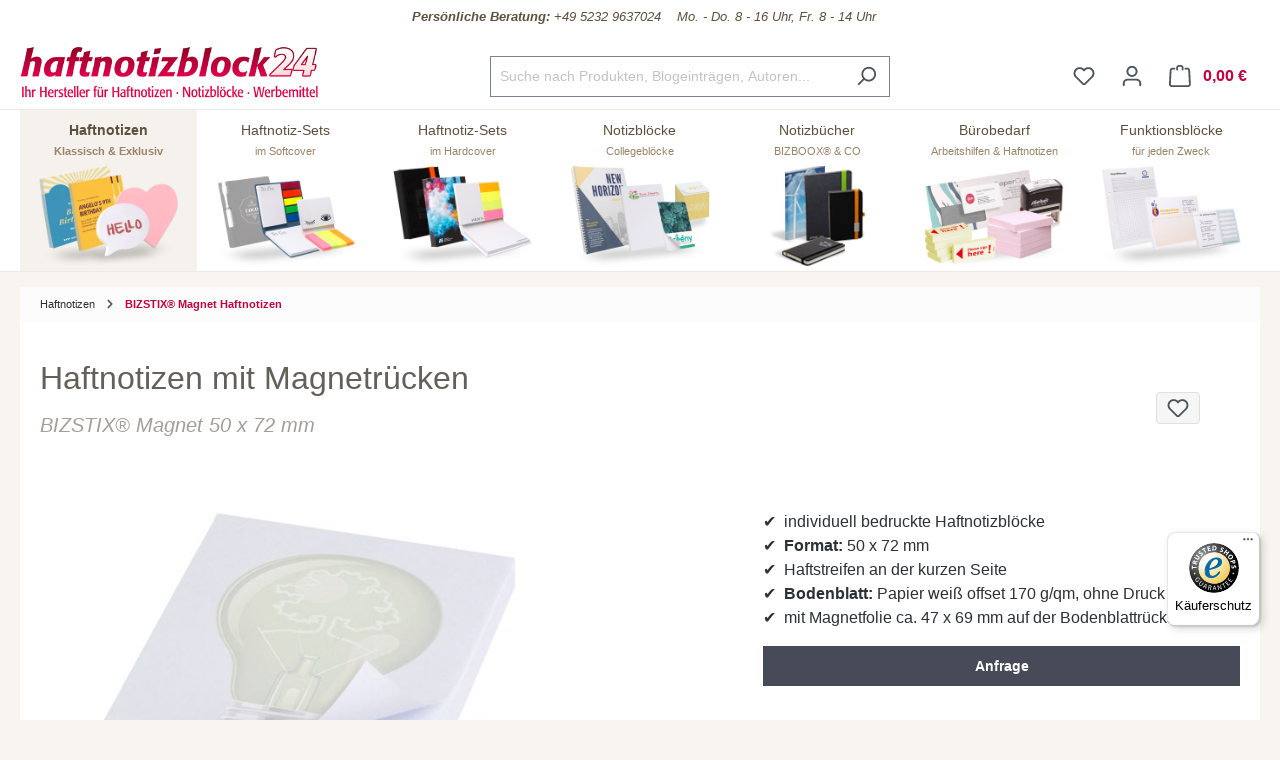

--- FILE ---
content_type: text/html; charset=UTF-8
request_url: https://www.haftnotizblock24.de/1406010000-bizstix-magnet-50-x-72-mm
body_size: 26840
content:

<!DOCTYPE html>

<html lang="de-DE"
      itemscope="itemscope"
      itemtype="https://schema.org/WebPage">

                                    
    <head>
                                            <meta charset="utf-8">
            
                            <meta name="viewport"
                      content="width=device-width, initial-scale=1, shrink-to-fit=no">
            
                                <meta name="author"
                      content="">
                <meta name="robots"
                      content="index,follow">
                <meta name="revisit-after"
                      content="15 days">
                <meta name="keywords"
                      content="Haftnotizen mit Magnetrücken">
                <meta name="description"
                      content="Haftnotizen mit Magnetrücken |Individuell bedrucken lassen | Perfekt geeignet als Giveaway mit deinem Logo">
            
    <meta property="f766bb14cccafbbe596d6a794e94044e" content="1">

            
                            <meta property="product:price:amount" content="1.21"/>
            
        <meta property="og:type"
          content="product">
    <meta property="og:site_name"
          content="haftnotizblock24">
    <meta property="og:url"
          content="https://www.haftnotizblock24.de/1406010000-bizstix-magnet-50-x-72-mm">
    <meta property="og:title"
          content="Haftnotizen mit Magnetrücken">

    <meta property="og:description"
          content="Haftnotizen mit Magnetrücken |Individuell bedrucken lassen | Perfekt geeignet als Giveaway mit deinem Logo">
    <meta property="og:image"
          content="https://www.haftnotizblock24.de/media/f6/5b/9f/1648720153/1406010000_1.jpg?ts=1673852045">

    
            <meta property="product:price:amount"
          content="10">
    <meta property="product:price:currency"
          content="EUR">
    <meta property="product:product_link"
          content="https://www.haftnotizblock24.de/1406010000-bizstix-magnet-50-x-72-mm">

    <meta name="twitter:card"
          content="product">
    <meta name="twitter:site"
          content="haftnotizblock24">
    <meta name="twitter:title"
          content="Haftnotizen mit Magnetrücken">
    <meta name="twitter:description"
          content="Haftnotizen mit Magnetrücken |Individuell bedrucken lassen | Perfekt geeignet als Giveaway mit deinem Logo">
    <meta name="twitter:image"
          content="https://www.haftnotizblock24.de/media/f6/5b/9f/1648720153/1406010000_1.jpg?ts=1673852045">



                                <meta itemprop="copyrightHolder"
                      content="haftnotizblock24">
                <meta itemprop="copyrightYear"
                      content="">
                <meta itemprop="isFamilyFriendly"
                      content="true">
                <meta itemprop="image"
                      content="https://www.haftnotizblock24.de/media/a4/03/2c/1648454911/hnb24-logo.jpg?ts=1674624658">
            

                
                                            <meta name="theme-color"
                      content="#fff">
                            
                                                

                    <link rel="shortcut icon"
                  href="https://www.haftnotizblock24.de/media/03/dc/f1/1648454893/hnb24-icon.png?ts=1674624658">
        
                                <link rel="apple-touch-icon"
                  sizes="180x180"
                  href="https://www.haftnotizblock24.de/media/03/dc/f1/1648454893/hnb24-icon.png?ts=1674624658">
                    
            
    
    <link rel="canonical" href="https://www.haftnotizblock24.de/1406010000-bizstix-magnet-50-x-72-mm">

                    <title itemprop="name">Haftnotizen mit Magnetrücken</title>
        
                                                                                    <link rel="stylesheet"
                      href="https://www.haftnotizblock24.de/theme/a0426279d9bbfce4b1ad1d193c7c9fa7/css/all.css?1769257443">
                                    

    <link href="https://www.haftnotizblock24.de/bundles/nb24theme/static/fontawesome/css/all.min.css?1768986184" rel="stylesheet">
    <link href="https://www.haftnotizblock24.de/bundles/nb24theme/static/js/jQuery-ui-1.13.2/jquery-ui.min.css?1768986184" rel="stylesheet">


    <link rel="stylesheet" href="https://www.haftnotizblock24.de/bundles/nb24articles/static/dropzone-5.9.3/min/dropzone.min.css?1768986184">


        <link href="https://www.haftnotizblock24.de/bundles/nb24designer/static/css/fonts.min.css?1768986184" rel="stylesheet">

                        <script>
        window.features = {"V6_5_0_0":true,"v6.5.0.0":true,"V6_6_0_0":true,"v6.6.0.0":true,"V6_7_0_0":false,"v6.7.0.0":false,"DISABLE_VUE_COMPAT":false,"disable.vue.compat":false,"ACCESSIBILITY_TWEAKS":false,"accessibility.tweaks":false,"ADMIN_VITE":false,"admin.vite":false};
    </script>
        
                            <script type="text/javascript">
        var _paq = window._paq || [];
    var ironMatomoDataLayer = {
        'matomoUrl': "https://statistik.notizblock24.de/",
        'matomoScript': "matomo.js",
        'siteId': "3",
        'cookieDomain': "*.haftnotizblock24.de",
        'startTracking': "3",
        'cookieName': "",
        'cookieValue': "",
        'cookieValueAsRegex': "",
        'requireCookieConsent': "",
        'conversionFirstReferrer': "",
        'track': [],
        'trackLast': [],
    };
                ironMatomoDataLayer.track.push(['setCookieDomain', "*.haftnotizblock24.de"]);
                            
ironMatomoDataLayer.track.push(['setEcommerceView',"1406010000","BIZSTIX® Magnet 50 x 72 mm","BIZSTIX® Magnet Haftnotizen",10.00]);
            ironMatomoDataLayer.trackLast.push(['trackPageView']);
    ironMatomoDataLayer.trackLast.push(['enableLinkTracking']);
    ironMatomoDataLayer.trackLast.push(['setTrackerUrl', ironMatomoDataLayer.matomoUrl + 'matomo.php']);
    ironMatomoDataLayer.trackLast.push(['setSiteId', ironMatomoDataLayer.siteId]);
    </script>
    
                            <script>
        dataLayer = window.dataLayer || [];
        // Clear the previous ecommerce object
        dataLayer.push({ ecommerce: null });
        // Push regular datalayer
        dataLayer.push({"pageTitle":"Haftnotizen mit Magnetr\u00fccken","pageSubCategory":"","pageCategoryID":"","pageSubCategoryID":"","pageCountryCode":"de-DE","pageLanguageCode":"Deutsch","pageVersion":1,"pageTestVariation":"1","pageValue":1,"pageAttributes":"1","pageCategory":"Product","productID":"0ef8072b822f4f899ee0d1129693b179","parentProductID":null,"productName":"BIZSTIX\u00ae Magnet 50 x 72 mm","productPrice":"10.00","productEAN":"","productSku":"1406010000","productManufacturerNumber":"","productCategory":"BIZSTIX\u00ae Magnet Haftnotizen","productCategoryID":"dd9d1d4a91bf427d9982209261b2ac94","productCurrency":"EUR","visitorLoginState":"Logged Out","visitorType":"NOT LOGGED IN","visitorLifetimeValue":0,"visitorExistingCustomer":"No"});
                // Push new GA4 tags
        dataLayer.push({"event":"view_item","ecommerce":{"currency":"EUR","value":10,"items":[{"item_name":"BIZSTIX\u00ae Magnet 50 x 72 mm","item_id":"1406010000","price":10,"index":0,"item_list_name":"Category","quantity":1,"item_category":"BIZSTIX\u00ae Magnet Haftnotizen","item_list_id":"dd9d1d4a91bf427d9982209261b2ac94"}]}});
                            var google_tag_params = {"ecomm_pagetype":"product","ecomm_pcat":["BIZSTIX\u00ae Magnet Haftnotizen"],"ecomm_prodid":"1406010000","ecomm_pname":"BIZSTIX\u00ae Magnet 50 x 72 mm","ecomm_pvalue":10,"ecomm_totalvalue":10};
            dataLayer.push ({
                'event':'remarketingTriggered',
                'google_tag_params': window.google_tag_params
            });
            </script>
            
                        
                        <script>
                    var googleTagManagerFunction = function(w,d,s,l,i){w[l]=w[l]||[];w[l].push({'gtm.start':
                            new Date().getTime(),event:'gtm.js'});var f=d.getElementsByTagName(s)[0],
                        j=d.createElement(s),dl=l!='dataLayer'?'&l='+l:'';j.async=true;j.src=
                        'https://www.googletagmanager.com/gtm.js?id='+i+dl;f.parentNode.insertBefore(j,f);
                    };

                    setTimeout(() => {
                        googleTagManagerFunction(window,document,'script','dataLayer','GTM-N5XMTMC');
                    }, 3000);
            </script>
                        
                                
                <script>
            window.dataLayer = window.dataLayer || [];
            function gtag() { dataLayer.push(arguments); }

            (() => {
                const analyticsStorageEnabled = document.cookie.split(';').some((item) => item.trim().includes('dtgsAllowGtmTracking=1'));
                const adsEnabled = document.cookie.split(';').some((item) => item.trim().includes('google-ads-enabled=1'));

                // Always set a default consent for consent mode v2
                gtag('consent', 'default', {
                    'ad_user_data': adsEnabled ? 'granted' : 'denied',
                    'ad_storage': adsEnabled ? 'granted' : 'denied',
                    'ad_personalization': adsEnabled ? 'granted' : 'denied',
                    'analytics_storage': analyticsStorageEnabled ? 'granted' : 'denied'
                });
            })();
        </script>
            



    
                                        <script>
                    window.dataLayer = window.dataLayer || [];

                    const adStorageState = (document.cookie.indexOf('cookie-consent-plus-gcm-ad-storage') !== -1 ? 'granted' : 'denied');
                    const adUserDataState = (document.cookie.indexOf('cookie-consent-plus-gcm-ad-user-data') !== -1 ? 'granted' : 'denied');
                    const adPersonalizationState = (document.cookie.indexOf('cookie-consent-plus-gcm-ad-personalization') !== -1 ? 'granted' : 'denied');
                    const analyticsStorageState = (document.cookie.indexOf('cookie-consent-plus-gcm-analytics-storage') !== -1 ? 'granted' : 'denied');

                    // Default consent
                    dataLayer.push('consent', 'default', {
                        'ad_storage': adStorageState,
                        'ad_user_data': adUserDataState,
                        'ad_personalization': adPersonalizationState,
                        'analytics_storage': analyticsStorageState
                    });

                    // Consent Update
                    function consentUpdate(type,state) {
                        dataLayer.push('consent', 'update', {
                            type: state
                        });
                    }
                </script>
                                        <script>

            
            // Google Consent
                            if (document.cookie.indexOf('cookie-consent-plus-gcm-ad-storage') !== -1) {
                    consentUpdate('ad_storage','granted');
                }
                if (document.cookie.indexOf('cookie-consent-plus-gcm-ad-user-data') !== -1) {
                    consentUpdate('ad_user_data','granted');
                }
                if (document.cookie.indexOf('cookie-consent-plus-gcm-ad-personalization') !== -1) {
                    consentUpdate('ad_personalization','granted');
                }
                if (document.cookie.indexOf('cookie-consent-plus-gcm-analytics-storage') !== -1) {
                    consentUpdate('analytics_storage','granted');
                }
            
            // Events

            var cookieConsentPlusAcceptEvent = function() {
                                                                            consentUpdate('ad_storage','granted');
                                                                consentUpdate('ad_user_data','granted');
                                                                consentUpdate('ad_personalization','granted');
                                                                consentUpdate('analytics_storage','granted');
                                                }

            var cookieConsentPlusSaveEvent = function() {
                                                                            consentUpdate('ad_storage','denied');
                                                                consentUpdate('ad_user_data','denied');
                                                                consentUpdate('ad_personalization','denied');
                                                                consentUpdate('analytics_storage','denied');
                                                }

            var cookieConsentPlusDenyEvent = function() {
                                                                            consentUpdate('ad_storage','denied');
                                                                consentUpdate('ad_user_data','denied');
                                                                consentUpdate('ad_personalization','denied');
                                                                consentUpdate('analytics_storage','denied');
                                                }
        </script>
    

                
                            
            
                
                                    <script>
                    window.useDefaultCookieConsent = true;
                </script>
                    
                                <script>
                window.activeNavigationId = 'dd9d1d4a91bf427d9982209261b2ac94';
                window.router = {
                    'frontend.cart.offcanvas': '/checkout/offcanvas',
                    'frontend.cookie.offcanvas': '/cookie/offcanvas',
                    'frontend.checkout.finish.page': '/checkout/finish',
                    'frontend.checkout.info': '/widgets/checkout/info',
                    'frontend.menu.offcanvas': '/widgets/menu/offcanvas',
                    'frontend.cms.page': '/widgets/cms',
                    'frontend.cms.navigation.page': '/widgets/cms/navigation',
                    'frontend.account.addressbook': '/widgets/account/address-book',
                    'frontend.country.country-data': '/country/country-state-data',
                    'frontend.app-system.generate-token': '/app-system/Placeholder/generate-token',
                    };
                window.salesChannelId = '58d1d727cbed411fa5982cb8a7b226b5';
            </script>
        
                                <script>
                
                window.breakpoints = {"xs":0,"sm":576,"md":768,"lg":992,"xl":1200,"xxl":1400};
            </script>
        
                                    <script>
                    window.customerLoggedInState = 0;

                    window.wishlistEnabled = 1;
                </script>
                    
                            <script src="https://www.haftnotizblock24.de/bundles/nb24theme/static/js/jquery-3.6.3.min.js?1768986184" defer></script>
    <script src="https://www.haftnotizblock24.de/bundles/nb24theme/static/js/jQuery-ui-1.13.2/jquery-ui.min.js?1768986184" defer></script>
    <script src="https://www.haftnotizblock24.de/bundles/nb24theme/static/js/jquery.ui.touch-punch.min.js?1768986184" defer></script>

        <script type="application/ld+json">
        {
                            "@context": "https://schema.org/Offer",
                "@type": "Offer",
                "price": "1,44 €",
                "priceValidUntil": "2026-02-13",
                "priceCurrency": "EUR",
                "productID": "0ef8072b822f4f899ee0d1129693b179",
                "sku": "1406010000",
                "description": "Haftnotizen mit Magnetrücken |Individuell bedrucken lassen | Perfekt geeignet als Giveaway mit deinem Logo",
                "title": "Haftnotizen mit Magnetrücken",
                            "openGraph": {
                    "url": "https://www.haftnotizblock24.de/detail/0ef8072b822f4f899ee0d1129693b179",
                    "site_name": "haftnotizblock24",
                    "titel": "Haftnotizen mit Magnetrücken",
                    "description": "Haftnotizen mit Magnetrücken |Individuell bedrucken lassen | Perfekt geeignet als Giveaway mit deinem Logo"
                },
                "copyrightHolder": "haftnotizblock24",
                "copyrightYear": "",
                "isFamilyFriendly": "true"
        }
    </script>

        <script src="https://plugin-api-4.nytroseo.com/api/site/b4bee797-900d-431c-a276-d9f057e20884/nytroseo.min.js"></script>


    <script src="https://www.haftnotizblock24.de/bundles/nb24articles/static/dropzone-5.9.3/min/dropzone.min.js?1768986184" defer></script>


            <script src="https://www.haftnotizblock24.de/bundles/nb24designer/static/js/fine-uploader/fine-uploader.core.js?1768986184" defer></script>
        <script src="https://www.haftnotizblock24.de/bundles/nb24designer/static/js/slick/slick.min.js?1768986184" defer></script>
        <script src="https://www.haftnotizblock24.de/bundles/nb24designer/static/js/svg/svg.js?1768986184" defer></script>
        <script src="https://www.haftnotizblock24.de/bundles/nb24designer/static/js/jquery.singlePageNav.min.js?1768986184" defer></script>
        <script src="https://www.haftnotizblock24.de/bundles/nb24designer/static/js/jquery.magnific-popup.js?1768986184" defer></script>
        <script src="https://www.haftnotizblock24.de/bundles/nb24designer/static/js/jquery.designer.js?1769427409" defer></script>
        <script src="https://www.haftnotizblock24.de/bundles/nb24designer/static/js/jquery.colorpickle.js?1768986184" defer></script>
    
                            <script>
                window.themeAssetsPublicPath = 'https://www.haftnotizblock24.de/theme/10499360142e4ecda038e89e51762f23/assets/';
            </script>
        
                                                                <script>
                        window.themeJsPublicPath = 'https://www.haftnotizblock24.de/theme/a0426279d9bbfce4b1ad1d193c7c9fa7/js/';
                    </script>
                                            <script type="text/javascript" src="https://www.haftnotizblock24.de/theme/a0426279d9bbfce4b1ad1d193c7c9fa7/js/storefront/storefront.js?1769257443" defer></script>
                                            <script type="text/javascript" src="https://www.haftnotizblock24.de/theme/a0426279d9bbfce4b1ad1d193c7c9fa7/js/n-b24-articles/n-b24-articles.js?1769257443" defer></script>
                                            <script type="text/javascript" src="https://www.haftnotizblock24.de/theme/a0426279d9bbfce4b1ad1d193c7c9fa7/js/n-b24-designer/n-b24-designer.js?1769257443" defer></script>
                                            <script type="text/javascript" src="https://www.haftnotizblock24.de/theme/a0426279d9bbfce4b1ad1d193c7c9fa7/js/n-b24-basics/n-b24-basics.js?1769257443" defer></script>
                                            <script type="text/javascript" src="https://www.haftnotizblock24.de/theme/a0426279d9bbfce4b1ad1d193c7c9fa7/js/dtgs-google-tag-manager-sw6/dtgs-google-tag-manager-sw6.js?1769257443" defer></script>
                                            <script type="text/javascript" src="https://www.haftnotizblock24.de/theme/a0426279d9bbfce4b1ad1d193c7c9fa7/js/iron-matomo/iron-matomo.js?1769257443" defer></script>
                                            <script type="text/javascript" src="https://www.haftnotizblock24.de/theme/a0426279d9bbfce4b1ad1d193c7c9fa7/js/swag-pay-pal/swag-pay-pal.js?1769257443" defer></script>
                                            <script type="text/javascript" src="https://www.haftnotizblock24.de/theme/a0426279d9bbfce4b1ad1d193c7c9fa7/js/n-b24-matomo/n-b24-matomo.js?1769257443" defer></script>
                                            <script type="text/javascript" src="https://www.haftnotizblock24.de/theme/a0426279d9bbfce4b1ad1d193c7c9fa7/js/loyxx-s-w6-conversion-checkout/loyxx-s-w6-conversion-checkout.js?1769257443" defer></script>
                                            <script type="text/javascript" src="https://www.haftnotizblock24.de/theme/a0426279d9bbfce4b1ad1d193c7c9fa7/js/sas-blog-module/sas-blog-module.js?1769257443" defer></script>
                                            <script type="text/javascript" src="https://www.haftnotizblock24.de/theme/a0426279d9bbfce4b1ad1d193c7c9fa7/js/eightworks-cookie-consent-plus6/eightworks-cookie-consent-plus6.js?1769257443" defer></script>
                                            <script type="text/javascript" src="https://www.haftnotizblock24.de/theme/a0426279d9bbfce4b1ad1d193c7c9fa7/js/nds-banner-plugin/nds-banner-plugin.js?1769257443" defer></script>
                                            <script type="text/javascript" src="https://www.haftnotizblock24.de/theme/a0426279d9bbfce4b1ad1d193c7c9fa7/js/stripe-payments-app/stripe-payments-app.js?1769257443" defer></script>
                                            <script type="text/javascript" src="https://www.haftnotizblock24.de/theme/a0426279d9bbfce4b1ad1d193c7c9fa7/js/n-b24-theme/n-b24-theme.js?1769257443" defer></script>
                                                        

    
    
    

        </head>


        
        
                
    <body class="    is-notizblock24-product-page  live-chat ">

            <div class="skip-to-content bg-primary-subtle text-primary-emphasis visually-hidden-focusable overflow-hidden">
            <div class="container d-flex justify-content-center">
                <a href="#content-main" class="skip-to-content-link d-inline-flex text-decoration-underline m-1 p-2 fw-bold gap-2">
                    Zum Hauptinhalt springen
                </a>
            </div>
        </div>
    
            
            
                
                
                                <noscript class="noscript-main">
                
    <div role="alert"
                  class="alert alert-info alert-has-icon">
                                                                        
                                                            <span class="icon icon-info">
                        <svg xmlns="http://www.w3.org/2000/svg" xmlns:xlink="http://www.w3.org/1999/xlink" width="24" height="24" viewBox="0 0 24 24"><defs><path d="M12 7c.5523 0 1 .4477 1 1s-.4477 1-1 1-1-.4477-1-1 .4477-1 1-1zm1 9c0 .5523-.4477 1-1 1s-1-.4477-1-1v-5c0-.5523.4477-1 1-1s1 .4477 1 1v5zm11-4c0 6.6274-5.3726 12-12 12S0 18.6274 0 12 5.3726 0 12 0s12 5.3726 12 12zM12 2C6.4772 2 2 6.4772 2 12s4.4772 10 10 10 10-4.4772 10-10S17.5228 2 12 2z" id="icons-default-info" /></defs><use xlink:href="#icons-default-info" fill="#758CA3" fill-rule="evenodd" /></svg>
        </span>
                                                        
                                    
                    <div class="alert-content-container">
                                                    
                                                        <div class="alert-content">                                                    Um unseren Shop in vollem Umfang nutzen zu können, empfehlen wir dir Javascript in deinem Browser zu aktivieren.
                                                                </div>                
                                                                </div>
            </div>
            </noscript>
        
    
    <!-- Google Tag Manager Noscript -->
            <noscript class="noscript-gtm">
            <iframe src="https://www.googletagmanager.com/ns.html?id=GTM-N5XMTMC"
                    height="0"
                    width="0"
                    style="display:none;visibility:hidden">
            </iframe>
        </noscript>
        <!-- End Google Tag Manager Noscript -->


                        
    
    <div class="designer-window" style="display:none">

        <div class="designer-window-loader">
                        <svg version="1.1" id="Ebene_1" xmlns="http://www.w3.org/2000/svg" xmlns:xlink="http://www.w3.org/1999/xlink" x="0px" y="0px"
                 width="100px" height="100px" viewBox="0 0 1417.32 1417.32" enable-background="new 0 0 1417.32 1417.32"
                 xml:space="preserve">
                <g>
                    <defs>
                        <path id="SVGID_1_" d="M200.555,70.863c-71.626,0-129.689,58.064-129.689,129.689v1016.214
                            c0,71.625,58.063,129.688,129.689,129.688h1016.212c71.625,0,129.689-58.063,129.689-129.688V200.552
                            c0-71.625-58.064-129.689-129.689-129.689H200.555z"/>
                    </defs>
                    <use xlink:href="#SVGID_1_"  overflow="visible" fill="#C0B399"/>
                    <clipPath id="SVGID_2_">
                        <use xlink:href="#SVGID_1_"  overflow="visible"/>
                    </clipPath>
                    <rect x="70.866" y="70.863" clip-path="url(#SVGID_2_)" fill="#C0B399" width="1275.591" height="1275.591"/>
                </g>
                <g>
                    <defs>
                        <rect id="SVGID_3_" y="-0.003" width="1417.323" height="1417.323"/>
                    </defs>
                    <clipPath id="SVGID_4_">
                        <use xlink:href="#SVGID_3_"  overflow="visible"/>
                    </clipPath>
                    <path clip-path="url(#SVGID_4_)" fill="#FFFFFF" d="M697.47,393.356c1.429-0.771,2.724-1.777,3.811-3.128
                c3.381-4.202,3.537-10.152,3.679-15.29c0.618-22.333,8.445-43.962,17.818-65.215c2.128-4.825,17.116-7.827,23.987-5.443
                c5.124,1.778,9.867,13.902,9.209,20.895c-0.759,8.061-4.157,15.662-7.888,22.748c-0.449,0.855-0.898,1.71-1.386,2.545
                c-0.29,0.498-0.749,1.285-0.668,1.886c0.144,1.056,1.575,0.316,2.243,0.153c3.434-0.84,6.841-1.78,10.257-2.685
                c4.194-1.112,8.381-2.25,12.565-3.396c47.486-12.995,96.979-23.92,146.472-23.268c47.254,0.622,94.374,11.684,138.072,29.347
                c87.747,35.466,107.862,148.134,84.612,230.424c-8.753,30.982-27.835,53.809-46.738,78.916
                c-17.731,23.55-19.926,53.827-17.955,82.271c0.054,0.79,0.107,1.606-0.16,2.353c-1.188,3.321-6.178,4.548-9.152,5.532
                c-4.232,1.399-8.621,2.258-12.989,3.112c-41.017,8.015-82.155,15.872-123.795,19.443c-32.979,2.83-66.329,2.945-99.154-1.683
                c-6.584-0.929-13.141-2.048-19.656-3.372c-3.682-0.749-12.642-2.095-13.881-6.594c-0.272-0.989,3.326-2.24,5.985-3.335
                c11.813-4.861,23.308-10.409,34.488-16.579c4.153-2.291,8.302-4.585,12.265-7.199c2.988-1.968,5.84-4.166,8.719-6.288
                c0.541-0.368,1.293-0.747,1.609-1.349c0.099-0.188,0.152-0.394,0.015-0.575c-0.323-0.427-1.409,0.004-1.807,0.126
                c-1.254,0.382-2.482,0.838-3.749,1.215c-3.154,0.94-6.297,1.914-9.429,2.925c-6.264,2.022-12.48,4.186-18.646,6.488
                c-6.104,2.281-12.146,4.74-18.118,7.341c-0.937,0.407-1.87,0.819-2.803,1.235c-5.835,2.599-11.81,4.888-17.771,7.228
                c-0.308,0.12-0.615,0.241-0.924,0.362c-31.995,12.53-64.501,23.647-98.007,31.401c-2.448,0.566-4.9,1.123-7.355,1.662
                c-6.866,1.507-13.757,2.896-20.672,4.166c-16.825,3.091-33.782,5.468-50.811,7.096c-17.147,1.638-34.363,2.518-51.587,2.628
                c-17.482,0.11-34.97-0.571-52.391-2.032c-3.263-0.272-6.524-0.574-9.782-0.902c-52.106-5.241-103.093-15.863-149.628-41.341
                c-28.936-15.842-53.933-38.118-68.556-68.156c-7.487-15.378-11.445-32.828-8.919-49.743c4.788-32.071,31.333-57.336,53.09-79.358
                c28.388-28.732,60.393-54.483,95.139-75.145c43.126-25.645,90.099-42.726,138.309-56.056
                c42.217-11.674,84.963-22.96,127.846-31.907C687.917,395.852,693.271,395.62,697.47,393.356"/>
                    <path clip-path="url(#SVGID_4_)" fill="#FFFFFF" d="M774.436,1000.644c26.171-19.375,52.395-20.891,79.162-6.737
                c31.201,16.497,62.049,33.668,92.894,50.83c11.753,6.539,24.19,14.652,36.255,4.225c6.206-5.364,10.669-15.944,10.893-24.301
                c0.357-13.417-9.975-21.093-29.255-26.603c17.793-8.775,36.758-2.332,48.539,16.494c12.862,20.554,9.832,46.188-8.091,66.351
                c-21.09,23.728-49.401,30.636-79.286,32.487c-55.969,3.471-106.518-11.733-150.895-46.558
                c-52.305,39.423-110.295,54.572-174.587,43.416c-23.023-3.995-43.386-13.494-58.486-32.221
                c-15.481-19.198-17.744-44.56-5.642-63.666c11.398-17.999,27.745-23.963,51.247-17.378c-6.285,1.994-11.115,3.022-15.51,5.015
                c-14.812,6.714-21.548,24.099-14.812,37.444c6.946,13.761,21.448,18.032,36.87,9.708c32.647-17.627,64.829-36.12,97.508-53.689
                C719.438,980.3,747.366,979.853,774.436,1000.644"/>
                </g>
            </svg>
                        <div id="loader" class="lds-ellipsis"><div></div><div></div><div></div><div></div></div>
        </div>

    </div>
            
                        
                    
            <header class="header-main">
                                    <div class="container">
                                        <div class="top-bar d-none d-lg-block">
        <nav class="top-bar-nav" style="justify-content: center; padding:6px 0 10px; ">
            <div class="nummer--shop" style="border-bottom: solid 0px #f2f2f2;">

                <div class="nummer--link">
                    <a href="tel:+49 5232 9637024" aria-label="Kundenservice" style="color:#5e503e; font-size: 13px; font-style: italic">
                        <div class="nummer--shop-show-nummer">
                            <b><i class="fal fa-phone"></i> &nbsp; Persönliche Beratung:</b> +49 5232 9637024
                            &nbsp;&nbsp;&nbsp;Mo. - Do. 8 - 16 Uhr, Fr. 8 - 14 Uhr</div>
                    </a>
                </div>
            </div>
        </nav>
    </div>
    
            <div class="row align-items-center header-row">
                            <div class="col-12 col-lg-auto header-logo-col">
                        <div class="header-logo-main">
                    <a class="header-logo-main-link"
               href="/"
               title="Zur Startseite gehen">
                                    <picture class="header-logo-picture">
                                                                            
                                                                            
                                                                                    <img src="https://www.haftnotizblock24.de/media/a4/03/2c/1648454911/hnb24-logo.jpg?ts=1674624658"
                                     alt="Zur Startseite gehen"
                                     class="img-fluid header-logo-main-img">
                                                                        </picture>
                            </a>
            </div>
                </div>
            
                            <div class="col-12 order-2 col-sm order-sm-1 header-search-col">
                    <div class="row">
                        <div class="col-sm-auto d-none d-sm-block d-lg-none">
                                                            <div class="nav-main-toggle">
                                                                            <button
                                            class="btn nav-main-toggle-btn header-actions-btn"
                                            type="button"
                                            data-off-canvas-menu="true"
                                            aria-label="Menü"
                                        >
                                                                                                    <span class="icon icon-stack">
                        <svg xmlns="http://www.w3.org/2000/svg" xmlns:xlink="http://www.w3.org/1999/xlink" width="24" height="24" viewBox="0 0 24 24"><defs><path d="M3 13c-.5523 0-1-.4477-1-1s.4477-1 1-1h18c.5523 0 1 .4477 1 1s-.4477 1-1 1H3zm0-7c-.5523 0-1-.4477-1-1s.4477-1 1-1h18c.5523 0 1 .4477 1 1s-.4477 1-1 1H3zm0 14c-.5523 0-1-.4477-1-1s.4477-1 1-1h18c.5523 0 1 .4477 1 1s-.4477 1-1 1H3z" id="icons-default-stack" /></defs><use xlink:href="#icons-default-stack" fill="#758CA3" fill-rule="evenodd" /></svg>
        </span>
                                                                                        </button>
                                                                    </div>
                                                    </div>
                        <div class="col">
                            
                <div class="collapse"
         id="searchCollapse">
        <div class="header-search">
                            <form action="/search"
                      method="get"
                      data-search-widget="true"
                      data-search-widget-options="{&quot;searchWidgetMinChars&quot;:3}"
                      data-url="/suggest?search="
                      class="header-search-form">
                                                                    <div class="input-group">
                                                            <input type="search"
                                       name="search"
                                       class="form-control header-search-input"
                                       autocomplete="off"
                                       autocapitalize="off"
                                       placeholder="Suche nach Produkten, Blogeinträgen, Autoren..."
                                       aria-label="Suche nach Produkten, Blogeinträgen, Autoren..."
                                       value=""
                                >
                            
                                                            <button type="submit"
                                        class="btn header-search-btn"
                                        aria-label="Suchen">
                                    <span class="header-search-icon">
                                                <span class="icon icon-search">
                        <svg xmlns="http://www.w3.org/2000/svg" xmlns:xlink="http://www.w3.org/1999/xlink" width="24" height="24" viewBox="0 0 24 24"><defs><path d="M10.0944 16.3199 4.707 21.707c-.3905.3905-1.0237.3905-1.4142 0-.3905-.3905-.3905-1.0237 0-1.4142L8.68 14.9056C7.6271 13.551 7 11.8487 7 10c0-4.4183 3.5817-8 8-8s8 3.5817 8 8-3.5817 8-8 8c-1.8487 0-3.551-.627-4.9056-1.6801zM15 16c3.3137 0 6-2.6863 6-6s-2.6863-6-6-6-6 2.6863-6 6 2.6863 6 6 6z" id="icons-default-search" /></defs><use xlink:href="#icons-default-search" fill="#758CA3" fill-rule="evenodd" /></svg>
        </span>
                                        </span>
                                </button>
                                                    </div>
                    
                                    </form>
                    </div>
    </div>

                            </div>
                    </div>
                </div>
            
                            <div class="col-12 order-1 col-sm-auto order-sm-2 header-actions-col">
                    <div class="row g-0">
                                                    <div class="col d-sm-none">
                                <div class="menu-button">
                                                                            <button
                                            class="btn nav-main-toggle-btn header-actions-btn"
                                            type="button"
                                            data-off-canvas-menu="true"
                                            aria-label="Menü"
                                        >
                                                                                                    <span class="icon icon-stack">
                        <svg xmlns="http://www.w3.org/2000/svg" xmlns:xlink="http://www.w3.org/1999/xlink" width="24" height="24" viewBox="0 0 24 24"><use xlink:href="#icons-default-stack" fill="#758CA3" fill-rule="evenodd" /></svg>
        </span>
                                                                                        </button>
                                                                    </div>
                            </div>
                        
                                                    <div class="col-auto d-sm-none">
                                <div class="search-toggle">
                                    <button class="btn header-actions-btn search-toggle-btn js-search-toggle-btn collapsed"
                                            type="button"
                                            data-bs-toggle="collapse"
                                            data-bs-target="#searchCollapse"
                                            aria-expanded="false"
                                            aria-controls="searchCollapse"
                                            aria-label="Suchen">
                                                <span class="icon icon-search">
                        <svg xmlns="http://www.w3.org/2000/svg" xmlns:xlink="http://www.w3.org/1999/xlink" width="24" height="24" viewBox="0 0 24 24"><use xlink:href="#icons-default-search" fill="#758CA3" fill-rule="evenodd" /></svg>
        </span>
                                        </button>
                                </div>
                            </div>
                        
                                                                                    <div class="col-auto">
                                    <div class="header-wishlist">
                                        <a class="btn header-wishlist-btn header-actions-btn"
                                           href="/wishlist"
                                           title="Merkzettel"
                                           aria-label="Merkzettel">
                                                
            <span class="header-wishlist-icon">
                    <span class="icon icon-heart">
                        <svg xmlns="http://www.w3.org/2000/svg" xmlns:xlink="http://www.w3.org/1999/xlink" width="24" height="24" viewBox="0 0 24 24"><defs><path d="M20.0139 12.2998c1.8224-1.8224 1.8224-4.7772 0-6.5996-1.8225-1.8225-4.7772-1.8225-6.5997 0L12 7.1144l-1.4142-1.4142c-1.8225-1.8225-4.7772-1.8225-6.5997 0-1.8224 1.8224-1.8224 4.7772 0 6.5996l7.519 7.519a.7.7 0 0 0 .9899 0l7.5189-7.519zm1.4142 1.4142-7.519 7.519c-1.0543 1.0544-2.7639 1.0544-3.8183 0L2.572 13.714c-2.6035-2.6035-2.6035-6.8245 0-9.428 2.6035-2.6035 6.8246-2.6035 9.4281 0 2.6035-2.6035 6.8246-2.6035 9.428 0 2.6036 2.6035 2.6036 6.8245 0 9.428z" id="icons-default-heart" /></defs><use xlink:href="#icons-default-heart" fill="#758CA3" fill-rule="evenodd" /></svg>
        </span>
            </span>
    
    
    
    <span class="badge bg-primary header-wishlist-badge"
          id="wishlist-basket"
          data-wishlist-storage="true"
          data-wishlist-storage-options="{&quot;listPath&quot;:&quot;\/wishlist\/list&quot;,&quot;mergePath&quot;:&quot;\/wishlist\/merge&quot;,&quot;pageletPath&quot;:&quot;\/wishlist\/merge\/pagelet&quot;}"
          data-wishlist-widget="true"
          data-wishlist-widget-options="{&quot;showCounter&quot;:true}"
    ></span>
                                        </a>
                                    </div>
                                </div>
                                                    
                                                    <div class="col-auto">
                                <div class="account-menu">
                                        <div class="dropdown">
                    <button class="btn account-menu-btn header-actions-btn"
                    type="button"
                    id="accountWidget"
                    data-account-menu="true"
                    data-bs-toggle="dropdown"
                    aria-haspopup="true"
                    aria-expanded="false"
                    aria-label="Dein Kundenkonto"
                    title="Dein Kundenkonto">
                        <span class="icon icon-avatar">
                        <svg xmlns="http://www.w3.org/2000/svg" xmlns:xlink="http://www.w3.org/1999/xlink" width="24" height="24" viewBox="0 0 24 24"><defs><path d="M12 3C9.7909 3 8 4.7909 8 7c0 2.2091 1.7909 4 4 4 2.2091 0 4-1.7909 4-4 0-2.2091-1.7909-4-4-4zm0-2c3.3137 0 6 2.6863 6 6s-2.6863 6-6 6-6-2.6863-6-6 2.6863-6 6-6zM4 22.099c0 .5523-.4477 1-1 1s-1-.4477-1-1V20c0-2.7614 2.2386-5 5-5h10.0007c2.7614 0 5 2.2386 5 5v2.099c0 .5523-.4477 1-1 1s-1-.4477-1-1V20c0-1.6569-1.3431-3-3-3H7c-1.6569 0-3 1.3431-3 3v2.099z" id="icons-default-avatar" /></defs><use xlink:href="#icons-default-avatar" fill="#758CA3" fill-rule="evenodd" /></svg>
        </span>
                </button>
        
                    <div class="dropdown-menu dropdown-menu-end account-menu-dropdown js-account-menu-dropdown"
                 aria-labelledby="accountWidget">
                

        
            <div class="offcanvas-header">
                            <button class="btn btn-light offcanvas-close js-offcanvas-close">
                                                    <span class="icon icon-x icon-sm">
                        <svg xmlns="http://www.w3.org/2000/svg" xmlns:xlink="http://www.w3.org/1999/xlink" width="24" height="24" viewBox="0 0 24 24"><defs><path d="m10.5858 12-7.293-7.2929c-.3904-.3905-.3904-1.0237 0-1.4142.3906-.3905 1.0238-.3905 1.4143 0L12 10.5858l7.2929-7.293c.3905-.3904 1.0237-.3904 1.4142 0 .3905.3906.3905 1.0238 0 1.4143L13.4142 12l7.293 7.2929c.3904.3905.3904 1.0237 0 1.4142-.3906.3905-1.0238.3905-1.4143 0L12 13.4142l-7.2929 7.293c-.3905.3904-1.0237.3904-1.4142 0-.3905-.3906-.3905-1.0238 0-1.4143L10.5858 12z" id="icons-default-x" /></defs><use xlink:href="#icons-default-x" fill="#758CA3" fill-rule="evenodd" /></svg>
        </span>
                        
                                            Menü schließen
                                    </button>
                    </div>
    
            <div class="offcanvas-body">
                <div class="account-menu">
                                    <div class="dropdown-header account-menu-header">
                    Dein Kundenkonto
                </div>
                    
                                    <div class="account-menu-login">
                    <a href="/account/login"
                       title="Anmelden"
                       class="btn btn-primary account-menu-login-button">
                        Anmelden
                    </a>

                    <div class="account-menu-register">
                        oder <a href="/account/login" title="Registrieren">Registrieren</a>
                    </div>
                </div>
                    
                    <div class="account-menu-links">
                    <div class="header-account-menu">
        <div class="card account-menu-inner">
                                        
                                                <div class="list-group list-group-flush account-aside-list-group">
                                                                                    <a href="/account"
                                   title="Übersicht"
                                   class="list-group-item list-group-item-action account-aside-item">
                                    Übersicht
                                </a>
                            
                                                            <a href="/account/profile"
                                   title="Persönliches Profil"
                                   class="list-group-item list-group-item-action account-aside-item">
                                    Persönliches Profil
                                </a>
                            
                                                            <a href="/account/address"
                                   title="Adressen"
                                   class="list-group-item list-group-item-action account-aside-item">
                                    Adressen
                                </a>
                            
                                                            <a href="/account/payment"
                                   title="Zahlungsarten"
                                   class="list-group-item list-group-item-action account-aside-item">
                                    Zahlungsarten
                                </a>
                            
                                                                <a href="/account/order"
                                   title="Bestellungen"
                                   class="list-group-item list-group-item-action account-aside-item">
                                    Bestellungen
                                </a>
                            

    <a href="/nb24/designer/layouts"
       title="Designer-Layouts"
       class="list-group-item list-group-item-action account-aside-item">
        Designer-Layouts
    </a>
                                            </div>
                            
                                                </div>
    </div>
            </div>
            </div>
        </div>
                </div>
            </div>
                                </div>
                            </div>
                        
                                                    <div class="col-auto">
                                <div
                                    class="header-cart"
                                    data-off-canvas-cart="true"
                                >
                                    <a class="btn header-cart-btn header-actions-btn"
                                       href="/checkout/cart"
                                       data-cart-widget="true"
                                       title="Warenkorb"
                                       aria-label="Warenkorb">
                                            <span class="header-cart-icon">
                <span class="icon icon-bag">
                        <svg xmlns="http://www.w3.org/2000/svg" xmlns:xlink="http://www.w3.org/1999/xlink" width="24" height="24" viewBox="0 0 24 24"><defs><path d="M5.892 3c.5523 0 1 .4477 1 1s-.4477 1-1 1H3.7895a1 1 0 0 0-.9986.9475l-.7895 15c-.029.5515.3946 1.0221.9987 1.0525h17.8102c.5523 0 1-.4477.9986-1.0525l-.7895-15A1 1 0 0 0 20.0208 5H17.892c-.5523 0-1-.4477-1-1s.4477-1 1-1h2.1288c1.5956 0 2.912 1.249 2.9959 2.8423l.7894 15c.0035.0788.0035.0788.0042.1577 0 1.6569-1.3432 3-3 3H3c-.079-.0007-.079-.0007-.1577-.0041-1.6546-.0871-2.9253-1.499-2.8382-3.1536l.7895-15C.8775 4.249 2.1939 3 3.7895 3H5.892zm4 2c0 .5523-.4477 1-1 1s-1-.4477-1-1V3c0-1.6569 1.3432-3 3-3h2c1.6569 0 3 1.3431 3 3v2c0 .5523-.4477 1-1 1s-1-.4477-1-1V3c0-.5523-.4477-1-1-1h-2c-.5523 0-1 .4477-1 1v2z" id="icons-default-bag" /></defs><use xlink:href="#icons-default-bag" fill="#758CA3" fill-rule="evenodd" /></svg>
        </span>
        </span>
        <span class="header-cart-total">
        0,00 € 
    </span>
                                    </a>
                                </div>
                            </div>
                                            </div>
                </div>
                    </div>
                        </div>
                            </header>
        

                
                                                    <div class="nav-main">
                                                <div class="main-navigation"
         id="mainNavigation"
         data-flyout-menu="true">

                    <div class="container">
                                    <nav class="nav main-navigation-menu"
                        itemscope="itemscope"
                        itemtype="http://schema.org/SiteNavigationElement">
                        
                                                                            
                                                    
                                                            
                                                                                                    
                                                                                                    
                                                                                                            <a class="nav-link main-navigation-link active"
                                           href="https://www.haftnotizblock24.de/haftnotizen/"
                                           itemprop="url"
                                           data-flyout-menu-trigger="3f47e84df7534641a06456d4df9126cb"
                                           data-navigation-root="f8707138dd964cb699f8c1ebb3e7b365"
                                                                                                                                      title="Haftnotizen">
                                            <div class="main-navigation-link-text">
                                                <span itemprop="name">Haftnotizen</span>
                                                <span itemprop="name">Klassisch &amp; Exklusiv</span>
                                            </div>
                                            <div class="main-navigation-link-bild">

                                                                        
                        
                        
    
    
    
        
        
            <img src="https://www.haftnotizblock24.de/media/1c/a6/b0/1648720172/1_navigation_haftnotizen.jpg?ts=1673852043"                          alt="Haftnotizen Klassisch &amp; Exklusiv" title="Haftnotizen Klassisch &amp; Exklusiv" data-object-fit="cover" loading="lazy"        />
    
                                            </div>
                                        </a>
                                                                                                                                
                                                                                                    
                                                                                                    
                                                                                                            <a class="nav-link main-navigation-link"
                                           href="https://www.haftnotizblock24.de/haftnotiz-sets-im-softcover/"
                                           itemprop="url"
                                           data-flyout-menu-trigger="44c00b116c98410596d3cf1dd7bb0aa7"
                                           data-navigation-root="f8707138dd964cb699f8c1ebb3e7b365"
                                                                                                                                      title="Haftnotiz-Sets">
                                            <div class="main-navigation-link-text">
                                                <span itemprop="name">Haftnotiz-Sets</span>
                                                <span itemprop="name">im Softcover</span>
                                            </div>
                                            <div class="main-navigation-link-bild">

                                                                        
                        
                        
    
    
    
        
        
            <img src="https://www.haftnotizblock24.de/media/11/f7/c6/1648720176/1_navigation_softcover-sets.png?ts=1673852061"                          alt="Haftnotiz-Sets im Softcover" title="Haftnotiz-Sets im Softcover" data-object-fit="cover" loading="lazy"        />
    
                                            </div>
                                        </a>
                                                                                                                                
                                                                                                    
                                                                                                    
                                                                                                            <a class="nav-link main-navigation-link"
                                           href="https://www.haftnotizblock24.de/haftnotiz-sets-im-hardcover/"
                                           itemprop="url"
                                           data-flyout-menu-trigger="576d0346c01b44759496a845528ca404"
                                           data-navigation-root="f8707138dd964cb699f8c1ebb3e7b365"
                                                                                                                                      title="Haftnotiz-Sets">
                                            <div class="main-navigation-link-text">
                                                <span itemprop="name">Haftnotiz-Sets</span>
                                                <span itemprop="name">im Hardcover</span>
                                            </div>
                                            <div class="main-navigation-link-bild">

                                                                        
                        
                        
    
    
    
        
        
            <img src="https://www.haftnotizblock24.de/media/9f/1e/cd/1648720197/1_navigation_hardcover-sets.png?ts=1673852081"                          alt="Haftnotiz-Sets im Hardcover" title="Haftnotiz-Sets im Hardcover" data-object-fit="cover" loading="lazy"        />
    
                                            </div>
                                        </a>
                                                                                                                                
                                                                                                    
                                                                                                    
                                                                                                            <a class="nav-link main-navigation-link"
                                           href="https://www.haftnotizblock24.de/notizbloecke/"
                                           itemprop="url"
                                           data-flyout-menu-trigger="3ccebb963eee4f0aaee56ad243bb3067"
                                           data-navigation-root="f8707138dd964cb699f8c1ebb3e7b365"
                                                                                                                                      title="Notizblöcke">
                                            <div class="main-navigation-link-text">
                                                <span itemprop="name">Notizblöcke</span>
                                                <span itemprop="name">Collegeblöcke</span>
                                            </div>
                                            <div class="main-navigation-link-bild">

                                                                        
                        
                        
    
    
    
        
        
            <img src="https://www.haftnotizblock24.de/media/b9/7e/88/1648720197/navigation_notizbloecke.png?ts=1673852096"                          alt="Notizblöcke Collegeblöcke" title="Notizblöcke Collegeblöcke" data-object-fit="cover" loading="lazy"        />
    
                                            </div>
                                        </a>
                                                                                                                                
                                                                                                    
                                                                                                    
                                                                                                            <a class="nav-link main-navigation-link"
                                           href="https://www.haftnotizblock24.de/notizbuecher/"
                                           itemprop="url"
                                           data-flyout-menu-trigger="45b5230ecaf0434583159713391273ad"
                                           data-navigation-root="f8707138dd964cb699f8c1ebb3e7b365"
                                                                                                                                      title="Notizbücher">
                                            <div class="main-navigation-link-text">
                                                <span itemprop="name">Notizbücher</span>
                                                <span itemprop="name">BIZBOOX® &amp; CO</span>
                                            </div>
                                            <div class="main-navigation-link-bild">

                                                                        
                        
                        
    
    
    
        
        
            <img src="https://www.haftnotizblock24.de/media/fe/4a/dd/1648720107/notizbuecher0qewxgxnlwj21d1ra5wszslocj.png?ts=1673852066"                          alt="Notizbücher BIZBOOX® &amp; CO" title="Notizbücher BIZBOOX® &amp; CO" data-object-fit="cover" loading="lazy"        />
    
                                            </div>
                                        </a>
                                                                                                                                
                                                                                                    
                                                                                                    
                                                                                                            <a class="nav-link main-navigation-link"
                                           href="https://www.haftnotizblock24.de/buerobedarf/"
                                           itemprop="url"
                                           data-flyout-menu-trigger="949c8e9bdb714b618e08cf3c3c1d5216"
                                           data-navigation-root="f8707138dd964cb699f8c1ebb3e7b365"
                                                                                                                                      title="Bürobedarf">
                                            <div class="main-navigation-link-text">
                                                <span itemprop="name">Bürobedarf</span>
                                                <span itemprop="name">Arbeitshilfen &amp; Haftnotizen</span>
                                            </div>
                                            <div class="main-navigation-link-bild">

                                                                        
                        
                        
    
    
    
        
        
            <img src="https://www.haftnotizblock24.de/media/e8/12/5f/1648720214/1_navigation_buerobedarf.png?ts=1673852097"                          alt="Bürobedarf Arbeitshilfen &amp; Haftnotizen" title="Bürobedarf Arbeitshilfen &amp; Haftnotizen" data-object-fit="cover" loading="lazy"        />
    
                                            </div>
                                        </a>
                                                                                                                                
                                                                                                    
                                                                                                    
                                                                                                            <a class="nav-link main-navigation-link"
                                           href="https://www.haftnotizblock24.de/funktionsbloecke/"
                                           itemprop="url"
                                           data-flyout-menu-trigger="931f55dd286644a0b8807c60c4f79a41"
                                           data-navigation-root="f8707138dd964cb699f8c1ebb3e7b365"
                                                                                                                                      title="Funktionsblöcke">
                                            <div class="main-navigation-link-text">
                                                <span itemprop="name">Funktionsblöcke</span>
                                                <span itemprop="name">für jeden Zweck</span>
                                            </div>
                                            <div class="main-navigation-link-bild">

                                                                        
                        
                        
    
    
    
        
        
            <img src="https://www.haftnotizblock24.de/media/9a/f7/ac/1648720186/rub_funktions-notizbloecke.png?ts=1673852079"                          alt="Funktionsblöcke für jeden Zweck" title="Funktionsblöcke für jeden Zweck" data-object-fit="cover" loading="lazy"        />
    
                                            </div>
                                        </a>
                                                                                                                                            </nav>
                            </div>
        
                                                                                                                                                                                                                                                                                                                                                                                                                                                                                                                                                                                                                                                                
            
                                                <div class="navigation-flyouts">
                                                    
                                                                                                                                    

                                                                                                            <div class="navigation-flyout"
                                             data-flyout-menu-id="3f47e84df7534641a06456d4df9126cb">
                                            <div class="container">
                                                                                                                                <div class="row navigation-flyout-bar">
                            <div class="col">
                    <div class="navigation-flyout-category-link">
                                                                                    <a class="nav-link"
                                   href="https://www.haftnotizblock24.de/haftnotizen/"
                                   itemprop="url"
                                   title="Haftnotizen">
                                                                             Haftnotizen
                                                                    </a>
                                                                        </div>
                </div>
            
                            <div class="col-auto">
                    <div class="navigation-flyout-close js-close-flyout-menu">
                                                                                            <span class="icon icon-x">
                        <svg xmlns="http://www.w3.org/2000/svg" xmlns:xlink="http://www.w3.org/1999/xlink" width="24" height="24" viewBox="0 0 24 24"><use xlink:href="#icons-default-x" fill="#758CA3" fill-rule="evenodd" /></svg>
        </span>
                                                                            </div>
                </div>
                    </div>
    
            <div class="row navigation-flyout-content" data-category="3f47e84df7534641a06456d4df9126cb">
                            <div class="col-8 col-xl-9">
                    <div class="navigation-flyout-categories">
                                                        
                    
    

    <div class="row navigation-flyout-categories is-level-0">
        <div class="col">
        
                                                                                                                    
                            <div class="navigation-flyout-col">
                    
                                                    <a class="nav-item nav-link navigation-flyout-link is-level-0"
                               data-category="e8a0e6bb5e70472eaf8d8fc51a2d923e"
                               href="https://www.haftnotizblock24.de/haftnotizen/bizstix-classic-haftnotizen/"
                               itemprop="url"
                                                              title="">

                                <div class="row">
                                                                        

                                    <div class="col navigation-flyout-link-head" itemprop="name" >
                                        <span class="navigation-flyout-link-title">BIZSTIX® Classic Haftnotizen</span>
                                        <span class="navigation-flyout-link-subhead">verschiedene Standardformate</span>
                                    </div>
                                </div>
                            </a>
                                            
                                                                                </div>
            
                    
                                                                                                                    
                            <div class="navigation-flyout-col">
                    
                                                    <a class="nav-item nav-link navigation-flyout-link is-level-0"
                               data-category="a74c00a17c724dcfabdb492e8380c11b"
                               href="https://www.haftnotizblock24.de/haftnotizen/bizstix-color-haftnotizen/"
                               itemprop="url"
                                                              title="">

                                <div class="row">
                                                                        

                                    <div class="col navigation-flyout-link-head" itemprop="name" >
                                        <span class="navigation-flyout-link-title">BIZSTIX® Color Haftnotizen </span>
                                        <span class="navigation-flyout-link-subhead">farbige Haftnotizen</span>
                                    </div>
                                </div>
                            </a>
                                            
                                                                                </div>
            
                    
                                                                                                                    
                            <div class="navigation-flyout-col">
                    
                                                    <a class="nav-item nav-link navigation-flyout-link is-level-0"
                               data-category="6e91405fa21b437ab71cd9a3dbbb9607"
                               href="https://www.haftnotizblock24.de/haftnotizen/bizstix-recycling-haftnotizen/"
                               itemprop="url"
                                                              title="">

                                <div class="row">
                                                                        

                                    <div class="col navigation-flyout-link-head" itemprop="name" >
                                        <span class="navigation-flyout-link-title">BIZSTIX® Recycling Haftnotizen </span>
                                        <span class="navigation-flyout-link-subhead"></span>
                                    </div>
                                </div>
                            </a>
                                            
                                                                                </div>
            
                    
                                                                                                                    
                            <div class="navigation-flyout-col">
                    
                                                    <a class="nav-item nav-link navigation-flyout-link is-level-0"
                               data-category="81a6b03ed6d1405cb5910df1a26a8ff3"
                               href="https://www.haftnotizblock24.de/haftnotizen/bizstix-shape-haftnotizen/"
                               itemprop="url"
                                                              title="">

                                <div class="row">
                                                                        

                                    <div class="col navigation-flyout-link-head" itemprop="name" >
                                        <span class="navigation-flyout-link-title">BIZSTIX® Shape Haftnotizen </span>
                                        <span class="navigation-flyout-link-subhead">formgestanzt</span>
                                    </div>
                                </div>
                            </a>
                                            
                                                                                </div>
            
                    
                                                                                                                    
                            <div class="navigation-flyout-col">
                    
                                                    <a class="nav-item nav-link navigation-flyout-link is-level-0"
                               data-category="614d02025ecc48c3a39d78b2f1d611d2"
                               href="https://www.haftnotizblock24.de/haftnotizen/bizstix-special-note-haftnotizen/"
                               itemprop="url"
                                                              title="">

                                <div class="row">
                                                                        

                                    <div class="col navigation-flyout-link-head" itemprop="name" >
                                        <span class="navigation-flyout-link-title">BIZSTIX® Special Note Haftnotizen </span>
                                        <span class="navigation-flyout-link-subhead">mit eigenem Text</span>
                                    </div>
                                </div>
                            </a>
                                            
                                                                                </div>
            
                    
                                                                                                                    
                            <div class="navigation-flyout-col">
                    
                                                    <a class="nav-item nav-link navigation-flyout-link is-level-0"
                               data-category="9dba22824dd54165be55708459a7968f"
                               href="https://www.haftnotizblock24.de/haftnotizen/bizstix-cover-haftnotizen/"
                               itemprop="url"
                                                              title="">

                                <div class="row">
                                                                        

                                    <div class="col navigation-flyout-link-head" itemprop="name" >
                                        <span class="navigation-flyout-link-title">BIZSTIX® Cover Haftnotizen </span>
                                        <span class="navigation-flyout-link-subhead">mit Werbeumschlag</span>
                                    </div>
                                </div>
                            </a>
                                            
                                                                                </div>
            
                            </div>
                <div class="col">
                    
                                                                                                                    
                            <div class="navigation-flyout-col">
                    
                                                    <a class="nav-item nav-link navigation-flyout-link is-level-0 active"
                               data-category="dd9d1d4a91bf427d9982209261b2ac94"
                               href="https://www.haftnotizblock24.de/haftnotizen/bizstix-magnet-haftnotizen/"
                               itemprop="url"
                                                              title="">

                                <div class="row">
                                                                        

                                    <div class="col navigation-flyout-link-head" itemprop="name" >
                                        <span class="navigation-flyout-link-title">BIZSTIX® Magnet Haftnotizen</span>
                                        <span class="navigation-flyout-link-subhead">mit Magnetrücken</span>
                                    </div>
                                </div>
                            </a>
                                            
                                                                                </div>
            
                    
                                                                                                                    
                            <div class="navigation-flyout-col">
                    
                                                    <a class="nav-item nav-link navigation-flyout-link is-level-0"
                               data-category="149a39c61c36465a9267770c8375e145"
                               href="https://www.haftnotizblock24.de/haftnotizen/bizstix-zic-zac-haftnotizen/"
                               itemprop="url"
                                                              title="">

                                <div class="row">
                                                                        

                                    <div class="col navigation-flyout-link-head" itemprop="name" >
                                        <span class="navigation-flyout-link-title">BIZSTIX® Zic-Zac Haftnotizen</span>
                                        <span class="navigation-flyout-link-subhead">Haftnotizen aus dem Spender</span>
                                    </div>
                                </div>
                            </a>
                                            
                                                                                </div>
            
                    
                                                                                                                    
                            <div class="navigation-flyout-col">
                    
                                                    <a class="nav-item nav-link navigation-flyout-link is-level-0"
                               data-category="039ea743b3cd4070ae41e9f9084671fc"
                               href="https://www.haftnotizblock24.de/haftnotizen/bizstix-cinema-haftnotizen/"
                               itemprop="url"
                                                              title="">

                                <div class="row">
                                                                        

                                    <div class="col navigation-flyout-link-head" itemprop="name" >
                                        <span class="navigation-flyout-link-title">BIZSTIX® Cinema Haftnotizen</span>
                                        <span class="navigation-flyout-link-subhead">Wechselmotive &amp;middot; Daumenkino</span>
                                    </div>
                                </div>
                            </a>
                                            
                                                                                </div>
            
                    
                                                                                                                    
                            <div class="navigation-flyout-col">
                    
                                                    <a class="nav-item nav-link navigation-flyout-link is-level-0"
                               data-category="503dbe920a584966a9ef56524feb800f"
                               href="https://www.haftnotizblock24.de/haftnotizen/bizstix-doublesight-haftnotizen/"
                               itemprop="url"
                                                              title="">

                                <div class="row">
                                                                        

                                    <div class="col navigation-flyout-link-head" itemprop="name" >
                                        <span class="navigation-flyout-link-title">BIZSTIX® Doublesight Haftnotizen</span>
                                        <span class="navigation-flyout-link-subhead">mit beidseitigem Druck</span>
                                    </div>
                                </div>
                            </a>
                                            
                                                                                </div>
            
                    
                                                                                                                    
                            <div class="navigation-flyout-col">
                    
                                                    <a class="nav-item nav-link navigation-flyout-link is-level-0"
                               data-category="f680ce137e00416b98581924b2230f8f"
                               href="https://www.haftnotizblock24.de/1405000940-bizstix-businesscard-die-haftnotiz-visitenkarte"
                               itemprop="url"
                                                              title="">

                                <div class="row">
                                                                        

                                    <div class="col navigation-flyout-link-head" itemprop="name" >
                                        <span class="navigation-flyout-link-title">BIZSTIX® BusinessCard</span>
                                        <span class="navigation-flyout-link-subhead">die Haftnotiz-Visitenkarte</span>
                                    </div>
                                </div>
                            </a>
                                            
                                                                                </div>
            
                    
                                                                                                                    
                            <div class="navigation-flyout-col">
                    
                                                    <a class="nav-item nav-link navigation-flyout-link is-level-0"
                               data-category="b422259c133d497caf417d4825e5f9f7"
                               href="https://www.haftnotizblock24.de/haftnotizen/easynotes-haftnotizen/"
                               itemprop="url"
                                                              title="">

                                <div class="row">
                                                                        

                                    <div class="col navigation-flyout-link-head" itemprop="name" >
                                        <span class="navigation-flyout-link-title">EasyNotes Haftnotizen</span>
                                        <span class="navigation-flyout-link-subhead">Werbe-Haftnotizen zum Vorteilspreis</span>
                                    </div>
                                </div>
                            </a>
                                            
                                                                                </div>
            
                            </div>
    </div>
                                            </div>
                </div>
            
                                            <div class="col-4 col-xl-3">
                    <div class="navigation-flyout-teaser"></div>
                </div>
                                    </div>
                                                                                                </div>
                                        </div>
                                                                                                
                                                                                                                                    

                                                                                                            <div class="navigation-flyout"
                                             data-flyout-menu-id="44c00b116c98410596d3cf1dd7bb0aa7">
                                            <div class="container">
                                                                                                                                <div class="row navigation-flyout-bar">
                            <div class="col">
                    <div class="navigation-flyout-category-link">
                                                                                    <a class="nav-link"
                                   href="https://www.haftnotizblock24.de/haftnotiz-sets-im-softcover/"
                                   itemprop="url"
                                   title="Haftnotiz-Sets im Softcover">
                                                                             Haftnotiz-Sets im Softcover
                                                                    </a>
                                                                        </div>
                </div>
            
                            <div class="col-auto">
                    <div class="navigation-flyout-close js-close-flyout-menu">
                                                                                            <span class="icon icon-x">
                        <svg xmlns="http://www.w3.org/2000/svg" xmlns:xlink="http://www.w3.org/1999/xlink" width="24" height="24" viewBox="0 0 24 24"><use xlink:href="#icons-default-x" fill="#758CA3" fill-rule="evenodd" /></svg>
        </span>
                                                                            </div>
                </div>
                    </div>
    
            <div class="row navigation-flyout-content" data-category="44c00b116c98410596d3cf1dd7bb0aa7">
                            <div class="col-8 col-xl-9">
                    <div class="navigation-flyout-categories">
                                                        
                    
    

    <div class="row navigation-flyout-categories is-level-0">
        <div class="col">
        
                                                                                                                    
                            <div class="navigation-flyout-col">
                    
                                                    <a class="nav-item nav-link navigation-flyout-link is-level-0"
                               data-category="fa6c3c9939ac4f9c935dbdf5363aa595"
                               href="https://www.haftnotizblock24.de/haftnotiz-sets-im-softcover/bizstix-pagemarker-short-cover/"
                               itemprop="url"
                                                              title="">

                                <div class="row">
                                                                        

                                    <div class="col navigation-flyout-link-head" itemprop="name" ex="BIZSTIX® Pagemarker Short Cover:::mit kurzem Cover">
                                        <span class="navigation-flyout-link-title">...</span>
                                        <span class="navigation-flyout-link-subhead">...</span>
                                    </div>
                                </div>
                            </a>
                                            
                                                                                </div>
            
                    
                                                                                                                    
                            <div class="navigation-flyout-col">
                    
                                                    <a class="nav-item nav-link navigation-flyout-link is-level-0"
                               data-category="a5ae9fa5914049fd84c17fb3881193ae"
                               href="https://www.haftnotizblock24.de/haftnotiz-sets-im-softcover/bizstix-index-set-pagemarker/"
                               itemprop="url"
                                                              title="">

                                <div class="row">
                                                                        

                                    <div class="col navigation-flyout-link-head" itemprop="name" ex="BIZSTIX® Index-Set - Pagemarker :::im bedruckten Umschlag">
                                        <span class="navigation-flyout-link-title">...</span>
                                        <span class="navigation-flyout-link-subhead">...</span>
                                    </div>
                                </div>
                            </a>
                                            
                                                                                </div>
            
                    
                                                                                                                    
                            <div class="navigation-flyout-col">
                    
                                                    <a class="nav-item nav-link navigation-flyout-link is-level-0"
                               data-category="920de2199c9d42b5ba123787dece98dd"
                               href="https://www.haftnotizblock24.de/haftnotizen/bizstix-cover-haftnotizen/"
                               itemprop="url"
                                                              title="">

                                <div class="row">
                                                                        

                                    <div class="col navigation-flyout-link-head" itemprop="name" ex="BIZSTIX® Cover Haftnotizen:::mit bedrucktem Umschlag">
                                        <span class="navigation-flyout-link-title">...</span>
                                        <span class="navigation-flyout-link-subhead">...</span>
                                    </div>
                                </div>
                            </a>
                                            
                                                                                </div>
            
                    
                                                                                                                    
                            <div class="navigation-flyout-col">
                    
                                                    <a class="nav-item nav-link navigation-flyout-link is-level-0"
                               data-category="1fbd6531d40e47bca34c6c2319a5ce8c"
                               href="https://www.haftnotizblock24.de/haftnotiz-sets-im-softcover/bizstix-softcover-set/"
                               itemprop="url"
                                                              title="">

                                <div class="row">
                                                                        

                                    <div class="col navigation-flyout-link-head" itemprop="name" ex="BIZSTIX® Softcover-Set :::Haftnotizen im Umschlag">
                                        <span class="navigation-flyout-link-title">...</span>
                                        <span class="navigation-flyout-link-subhead">...</span>
                                    </div>
                                </div>
                            </a>
                                            
                                                                                </div>
            
                    
                                                                                                                    
                            <div class="navigation-flyout-col">
                    
                                                    <a class="nav-item nav-link navigation-flyout-link is-level-0"
                               data-category="bfd57ee55d9b429b9dcb5a8a5f76f33f"
                               href="https://www.haftnotizblock24.de/haftnotiz-sets-im-softcover/bizstix-pocket-set-softcover/"
                               itemprop="url"
                                                              title="">

                                <div class="row">
                                                                        

                                    <div class="col navigation-flyout-link-head" itemprop="name" ex="BIZSTIX® Pocket-Set Softcover:::Haftnotizen im Umschlag">
                                        <span class="navigation-flyout-link-title">...</span>
                                        <span class="navigation-flyout-link-subhead">...</span>
                                    </div>
                                </div>
                            </a>
                                            
                                                                                </div>
            
                            </div>
    </div>
                                            </div>
                </div>
            
                                            <div class="col-4 col-xl-3">
                    <div class="navigation-flyout-teaser"></div>
                </div>
                                    </div>
                                                                                                </div>
                                        </div>
                                                                                                
                                                                                                                                    

                                                                                                            <div class="navigation-flyout"
                                             data-flyout-menu-id="576d0346c01b44759496a845528ca404">
                                            <div class="container">
                                                                                                                                <div class="row navigation-flyout-bar">
                            <div class="col">
                    <div class="navigation-flyout-category-link">
                                                                                    <a class="nav-link"
                                   href="https://www.haftnotizblock24.de/haftnotiz-sets-im-hardcover/"
                                   itemprop="url"
                                   title="Haftnotiz-Sets im Hardcover">
                                                                             Haftnotiz-Sets im Hardcover
                                                                    </a>
                                                                        </div>
                </div>
            
                            <div class="col-auto">
                    <div class="navigation-flyout-close js-close-flyout-menu">
                                                                                            <span class="icon icon-x">
                        <svg xmlns="http://www.w3.org/2000/svg" xmlns:xlink="http://www.w3.org/1999/xlink" width="24" height="24" viewBox="0 0 24 24"><use xlink:href="#icons-default-x" fill="#758CA3" fill-rule="evenodd" /></svg>
        </span>
                                                                            </div>
                </div>
                    </div>
    
            <div class="row navigation-flyout-content" data-category="576d0346c01b44759496a845528ca404">
                            <div class="col-8 col-xl-9">
                    <div class="navigation-flyout-categories">
                                                        
                    
    

    <div class="row navigation-flyout-categories is-level-0">
        <div class="col">
        
                                                                                                                    
                            <div class="navigation-flyout-col">
                    
                                                    <a class="nav-item nav-link navigation-flyout-link is-level-0"
                               data-category="1a30b9516e82455da383b6cf2324e2c1"
                               href="https://www.haftnotizblock24.de/haftnotiz-sets-im-hardcover/bizstix-hardcover-set-haftnotizen/"
                               itemprop="url"
                                                              title="">

                                <div class="row">
                                                                        

                                    <div class="col navigation-flyout-link-head" itemprop="name" ex="BIZSTIX® Hardcover-Set Haftnotizen:::im bedruckten Buchumschlag">
                                        <span class="navigation-flyout-link-title">...</span>
                                        <span class="navigation-flyout-link-subhead">...</span>
                                    </div>
                                </div>
                            </a>
                                            
                                                                                </div>
            
                    
                                                                                                                    
                            <div class="navigation-flyout-col">
                    
                                                    <a class="nav-item nav-link navigation-flyout-link is-level-0"
                               data-category="11ab1f30b1454712811fe9445fb947b8"
                               href="https://www.haftnotizblock24.de/haftnotiz-sets-im-hardcover/bizstix-pocket-set-hardcover/"
                               itemprop="url"
                                                              title="">

                                <div class="row">
                                                                        

                                    <div class="col navigation-flyout-link-head" itemprop="name" ex="BIZSTIX® Pocket-Set Hardcover:::Haftnotiz-Sets für die Hosentasche">
                                        <span class="navigation-flyout-link-title">...</span>
                                        <span class="navigation-flyout-link-subhead">...</span>
                                    </div>
                                </div>
                            </a>
                                            
                                                                                </div>
            
                            </div>
    </div>
                                            </div>
                </div>
            
                                            <div class="col-4 col-xl-3">
                    <div class="navigation-flyout-teaser"></div>
                </div>
                                    </div>
                                                                                                </div>
                                        </div>
                                                                                                
                                                                                                                                    

                                                                                                            <div class="navigation-flyout"
                                             data-flyout-menu-id="3ccebb963eee4f0aaee56ad243bb3067">
                                            <div class="container">
                                                                                                                                <div class="row navigation-flyout-bar">
                            <div class="col">
                    <div class="navigation-flyout-category-link">
                                                                                    <a class="nav-link"
                                   href="https://www.haftnotizblock24.de/notizbloecke/"
                                   itemprop="url"
                                   title="Notizblöcke">
                                                                             Notizblöcke
                                                                    </a>
                                                                        </div>
                </div>
            
                            <div class="col-auto">
                    <div class="navigation-flyout-close js-close-flyout-menu">
                                                                                            <span class="icon icon-x">
                        <svg xmlns="http://www.w3.org/2000/svg" xmlns:xlink="http://www.w3.org/1999/xlink" width="24" height="24" viewBox="0 0 24 24"><use xlink:href="#icons-default-x" fill="#758CA3" fill-rule="evenodd" /></svg>
        </span>
                                                                            </div>
                </div>
                    </div>
    
            <div class="row navigation-flyout-content" data-category="3ccebb963eee4f0aaee56ad243bb3067">
                            <div class="col-8 col-xl-9">
                    <div class="navigation-flyout-categories">
                                                        
                    
    

    <div class="row navigation-flyout-categories is-level-0">
        <div class="col">
        
                                                                                                                    
                            <div class="navigation-flyout-col">
                    
                                                    <a class="nav-item nav-link navigation-flyout-link is-level-0"
                               data-category="8c2bcf93bb2747378a1e8921c2ba7d3e"
                               href="https://www.haftnotizblock24.de/notizbloecke/notizbloecke-classic/"
                               itemprop="url"
                                                              title="">

                                <div class="row">
                                                                        

                                    <div class="col navigation-flyout-link-head" itemprop="name" ex="Notizblöcke Classic:::">
                                        <span class="navigation-flyout-link-title">...</span>
                                        <span class="navigation-flyout-link-subhead">...</span>
                                    </div>
                                </div>
                            </a>
                                            
                                                                                </div>
            
                    
                                                                                                                    
                            <div class="navigation-flyout-col">
                    
                                                    <a class="nav-item nav-link navigation-flyout-link is-level-0"
                               data-category="0db7a19c92784ee6a910e6d42022e3e7"
                               href="https://www.haftnotizblock24.de/notizbloecke/notizbloecke-cover/"
                               itemprop="url"
                                                              title="">

                                <div class="row">
                                                                        

                                    <div class="col navigation-flyout-link-head" itemprop="name" ex="Notizblöcke Cover:::">
                                        <span class="navigation-flyout-link-title">...</span>
                                        <span class="navigation-flyout-link-subhead">...</span>
                                    </div>
                                </div>
                            </a>
                                            
                                                                                </div>
            
                    
                                                                                                                    
                            <div class="navigation-flyout-col">
                    
                                                    <a class="nav-item nav-link navigation-flyout-link is-level-0"
                               data-category="eb69e6e1a3904a2880dd52dfff100d59"
                               href="https://www.haftnotizblock24.de/notizbloecke/college-und-spiralbloecke/"
                               itemprop="url"
                                                              title="">

                                <div class="row">
                                                                        

                                    <div class="col navigation-flyout-link-head" itemprop="name" ex="College- und Spiralblöcke:::">
                                        <span class="navigation-flyout-link-title">...</span>
                                        <span class="navigation-flyout-link-subhead">...</span>
                                    </div>
                                </div>
                            </a>
                                            
                                                                                </div>
            
                    
                                                                                                                    
                            <div class="navigation-flyout-col">
                    
                                                    <a class="nav-item nav-link navigation-flyout-link is-level-0"
                               data-category="ad8b1aff8a5442a3b8a721f3dca896b4"
                               href="https://www.haftnotizblock24.de/notizbloecke/zettelkloetze-zettelboxen/"
                               itemprop="url"
                                                              title="">

                                <div class="row">
                                                                        

                                    <div class="col navigation-flyout-link-head" itemprop="name" ex="Zettelklötze &amp; Zettelboxen:::individuell bedruckt">
                                        <span class="navigation-flyout-link-title">...</span>
                                        <span class="navigation-flyout-link-subhead">...</span>
                                    </div>
                                </div>
                            </a>
                                            
                                                                                </div>
            
                            </div>
    </div>
                                            </div>
                </div>
            
                                            <div class="col-4 col-xl-3">
                    <div class="navigation-flyout-teaser"></div>
                </div>
                                    </div>
                                                                                                </div>
                                        </div>
                                                                                                
                                                                                                                                    

                                                                                                            <div class="navigation-flyout"
                                             data-flyout-menu-id="45b5230ecaf0434583159713391273ad">
                                            <div class="container">
                                                                                                                                <div class="row navigation-flyout-bar">
                            <div class="col">
                    <div class="navigation-flyout-category-link">
                                                                                    <a class="nav-link"
                                   href="https://www.haftnotizblock24.de/notizbuecher/"
                                   itemprop="url"
                                   title="Notizbücher">
                                                                             Notizbücher
                                                                    </a>
                                                                        </div>
                </div>
            
                            <div class="col-auto">
                    <div class="navigation-flyout-close js-close-flyout-menu">
                                                                                            <span class="icon icon-x">
                        <svg xmlns="http://www.w3.org/2000/svg" xmlns:xlink="http://www.w3.org/1999/xlink" width="24" height="24" viewBox="0 0 24 24"><use xlink:href="#icons-default-x" fill="#758CA3" fill-rule="evenodd" /></svg>
        </span>
                                                                            </div>
                </div>
                    </div>
    
            <div class="row navigation-flyout-content" data-category="45b5230ecaf0434583159713391273ad">
                            <div class="col-8 col-xl-9">
                    <div class="navigation-flyout-categories">
                                                        
                    
    

    <div class="row navigation-flyout-categories is-level-0">
        <div class="col">
        
                                                                                                                    
                            <div class="navigation-flyout-col">
                    
                                                    <a class="nav-item nav-link navigation-flyout-link is-level-0"
                               data-category="11c4b6eae21f411182c8b5474a2bd7b0"
                               href="https://www.haftnotizblock24.de/notizbuecher/marthiesens-color-edition/"
                               itemprop="url"
                                                              title="">

                                <div class="row">
                                                                        

                                    <div class="col navigation-flyout-link-head" itemprop="name" ex="Marthiesens® Color Edition:::ab 1 Stück auf Wunsch personalisiert">
                                        <span class="navigation-flyout-link-title">...</span>
                                        <span class="navigation-flyout-link-subhead">...</span>
                                    </div>
                                </div>
                            </a>
                                            
                                                                                </div>
            
                    
                                                                                                                    
                            <div class="navigation-flyout-col">
                    
                                                    <a class="nav-item nav-link navigation-flyout-link is-level-0"
                               data-category="21199e01848943fc8e31586ad34a7d97"
                               href="https://www.haftnotizblock24.de/notizbuecher/bizboox-classic-notizbuecher/"
                               itemprop="url"
                                                              title="">

                                <div class="row">
                                                                        

                                    <div class="col navigation-flyout-link-head" itemprop="name" ex="BIZBOOX® Classic Notizbücher:::">
                                        <span class="navigation-flyout-link-title">...</span>
                                        <span class="navigation-flyout-link-subhead">...</span>
                                    </div>
                                </div>
                            </a>
                                            
                                                                                </div>
            
                    
                                                                                                                    
                            <div class="navigation-flyout-col">
                    
                                                    <a class="nav-item nav-link navigation-flyout-link is-level-0"
                               data-category="5dda1f66ab764aa7b9e1eebe40dedd00"
                               href="https://www.haftnotizblock24.de/notizbuecher/bizboox-elegance-notizbuecher/"
                               itemprop="url"
                                                              title="">

                                <div class="row">
                                                                        

                                    <div class="col navigation-flyout-link-head" itemprop="name" ex="BIZBOOX® Elegance Notizbücher:::">
                                        <span class="navigation-flyout-link-title">...</span>
                                        <span class="navigation-flyout-link-subhead">...</span>
                                    </div>
                                </div>
                            </a>
                                            
                                                                                </div>
            
                    
                                                                                                                    
                            <div class="navigation-flyout-col">
                    
                                                    <a class="nav-item nav-link navigation-flyout-link is-level-0"
                               data-category="698959f9cca74c87861fa679bd8bbf69"
                               href="https://www.haftnotizblock24.de/notizbuecher/bizboox-premium-notizbuecher/"
                               itemprop="url"
                                                              title="">

                                <div class="row">
                                                                        

                                    <div class="col navigation-flyout-link-head" itemprop="name" ex="BIZBOOX® Premium Notizbücher:::">
                                        <span class="navigation-flyout-link-title">...</span>
                                        <span class="navigation-flyout-link-subhead">...</span>
                                    </div>
                                </div>
                            </a>
                                            
                                                                                </div>
            
                            </div>
                <div class="col">
                    
                                                                                                                    
                            <div class="navigation-flyout-col">
                    
                                                    <a class="nav-item nav-link navigation-flyout-link is-level-0"
                               data-category="ff622d6f16d74b54833a9cb4d46dab5e"
                               href="https://www.haftnotizblock24.de/notizbuecher/bizboox-spezial-edition/"
                               itemprop="url"
                                                              title="">

                                <div class="row">
                                                                        

                                    <div class="col navigation-flyout-link-head" itemprop="name" ex="BIZBOOX® Spezial Edition:::">
                                        <span class="navigation-flyout-link-title">...</span>
                                        <span class="navigation-flyout-link-subhead">...</span>
                                    </div>
                                </div>
                            </a>
                                            
                                                                                </div>
            
                    
                                                                                                                    
                            <div class="navigation-flyout-col">
                    
                                                    <a class="nav-item nav-link navigation-flyout-link is-level-0"
                               data-category="48186a8a48c14f138cd30fe0f6d8f8f8"
                               href="https://www.haftnotizblock24.de/notizbuecher/easybook-classic-notizbuecher/"
                               itemprop="url"
                                                              title="">

                                <div class="row">
                                                                        

                                    <div class="col navigation-flyout-link-head" itemprop="name" ex="EasyBook Classic Notizbücher :::">
                                        <span class="navigation-flyout-link-title">...</span>
                                        <span class="navigation-flyout-link-subhead">...</span>
                                    </div>
                                </div>
                            </a>
                                            
                                                                                </div>
            
                    
                                                                                                                    
                            <div class="navigation-flyout-col">
                    
                                                    <a class="nav-item nav-link navigation-flyout-link is-level-0"
                               data-category="3bd6e291523347f38a947ab044f99d29"
                               href="https://www.haftnotizblock24.de/notizbuecher/easybook-elegance-notizbuecher/"
                               itemprop="url"
                                                              title="">

                                <div class="row">
                                                                        

                                    <div class="col navigation-flyout-link-head" itemprop="name" ex="EasyBook Elegance Notizbücher :::">
                                        <span class="navigation-flyout-link-title">...</span>
                                        <span class="navigation-flyout-link-subhead">...</span>
                                    </div>
                                </div>
                            </a>
                                            
                                                                                </div>
            
                    
                                                                                                                    
                            <div class="navigation-flyout-col">
                    
                                                    <a class="nav-item nav-link navigation-flyout-link is-level-0"
                               data-category="0078e79e97e640ca96586ff23b5d0e3d"
                               href="https://www.haftnotizblock24.de/notizbuecher/easybook-premium-notizbuecher/"
                               itemprop="url"
                                                              title="">

                                <div class="row">
                                                                        

                                    <div class="col navigation-flyout-link-head" itemprop="name" ex="EasyBook Premium Notizbücher :::">
                                        <span class="navigation-flyout-link-title">...</span>
                                        <span class="navigation-flyout-link-subhead">...</span>
                                    </div>
                                </div>
                            </a>
                                            
                                                                                </div>
            
                            </div>
    </div>
                                            </div>
                </div>
            
                                            <div class="col-4 col-xl-3">
                    <div class="navigation-flyout-teaser"></div>
                </div>
                                    </div>
                                                                                                </div>
                                        </div>
                                                                                                
                                                                                                                                    

                                                                                                            <div class="navigation-flyout"
                                             data-flyout-menu-id="949c8e9bdb714b618e08cf3c3c1d5216">
                                            <div class="container">
                                                                                                                                <div class="row navigation-flyout-bar">
                            <div class="col">
                    <div class="navigation-flyout-category-link">
                                                                                    <a class="nav-link"
                                   href="https://www.haftnotizblock24.de/buerobedarf/"
                                   itemprop="url"
                                   title="Bürobedarf">
                                                                             Bürobedarf
                                                                    </a>
                                                                        </div>
                </div>
            
                            <div class="col-auto">
                    <div class="navigation-flyout-close js-close-flyout-menu">
                                                                                            <span class="icon icon-x">
                        <svg xmlns="http://www.w3.org/2000/svg" xmlns:xlink="http://www.w3.org/1999/xlink" width="24" height="24" viewBox="0 0 24 24"><use xlink:href="#icons-default-x" fill="#758CA3" fill-rule="evenodd" /></svg>
        </span>
                                                                            </div>
                </div>
                    </div>
    
            <div class="row navigation-flyout-content" data-category="949c8e9bdb714b618e08cf3c3c1d5216">
                            <div class="col-8 col-xl-9">
                    <div class="navigation-flyout-categories">
                                                        
                    
    

    <div class="row navigation-flyout-categories is-level-0">
        <div class="col">
        
                                                                                                                    
                            <div class="navigation-flyout-col">
                    
                                                    <a class="nav-item nav-link navigation-flyout-link is-level-0"
                               data-category="10510b8ff06c4efc853a35f0a6891040"
                               href="https://www.haftnotizblock24.de/buerobedarf/bizstix-business-haftnotizen/"
                               itemprop="url"
                                                              title="">

                                <div class="row">
                                                                        

                                    <div class="col navigation-flyout-link-head" itemprop="name" ex="BIZSTIX® Business Haftnotizen:::">
                                        <span class="navigation-flyout-link-title">...</span>
                                        <span class="navigation-flyout-link-subhead">...</span>
                                    </div>
                                </div>
                            </a>
                                            
                                                                                </div>
            
                    
                                                                                                                    
                            <div class="navigation-flyout-col">
                    
                                                    <a class="nav-item nav-link navigation-flyout-link is-level-0"
                               data-category="c4b1feb1c2bd4ea69a33b65fed0fabf3"
                               href="https://www.haftnotizblock24.de/buerobedarf/bizstix-office-haftnotizen/"
                               itemprop="url"
                                                              title="">

                                <div class="row">
                                                                        

                                    <div class="col navigation-flyout-link-head" itemprop="name" ex="BIZSTIX® Office Haftnotizen:::">
                                        <span class="navigation-flyout-link-title">...</span>
                                        <span class="navigation-flyout-link-subhead">...</span>
                                    </div>
                                </div>
                            </a>
                                            
                                                                                </div>
            
                    
                                                                                                                    
                            <div class="navigation-flyout-col">
                    
                                                    <a class="nav-item nav-link navigation-flyout-link is-level-0"
                               data-category="fba1fd545bba415bb76d7c15d61af952"
                               href="https://www.haftnotizblock24.de/buerobedarf/bizstix-kurzmitteilungshaftnotizen/"
                               itemprop="url"
                                                              title="">

                                <div class="row">
                                                                        

                                    <div class="col navigation-flyout-link-head" itemprop="name" ex="BIZSTIX® Kurzmitteilungshaftnotizen:::">
                                        <span class="navigation-flyout-link-title">...</span>
                                        <span class="navigation-flyout-link-subhead">...</span>
                                    </div>
                                </div>
                            </a>
                                            
                                                                                </div>
            
                    
                                                                                                                    
                            <div class="navigation-flyout-col">
                    
                                                    <a class="nav-item nav-link navigation-flyout-link is-level-0"
                               data-category="add0c69927dc404cad350644a04ebd7e"
                               href="https://www.haftnotizblock24.de/buerobedarf/quittungsbloecke/"
                               itemprop="url"
                                                              title="">

                                <div class="row">
                                                                        

                                    <div class="col navigation-flyout-link-head" itemprop="name" ex="Quittungsblöcke:::mit persönlichem Logo &amp; Texteindruck">
                                        <span class="navigation-flyout-link-title">...</span>
                                        <span class="navigation-flyout-link-subhead">...</span>
                                    </div>
                                </div>
                            </a>
                                            
                                                                                </div>
            
                    
                                                                                                                    
                            <div class="navigation-flyout-col">
                    
                                                    <a class="nav-item nav-link navigation-flyout-link is-level-0"
                               data-category="12ddd65c086e4701b732a2e4626b6d7f"
                               href="https://www.haftnotizblock24.de/buerobedarf/notizblock-office/"
                               itemprop="url"
                                                              title="">

                                <div class="row">
                                                                        

                                    <div class="col navigation-flyout-link-head" itemprop="name" ex="Notizblock Office:::">
                                        <span class="navigation-flyout-link-title">...</span>
                                        <span class="navigation-flyout-link-subhead">...</span>
                                    </div>
                                </div>
                            </a>
                                            
                                                                                </div>
            
                            </div>
                <div class="col">
                    
                                                                                                                    
                            <div class="navigation-flyout-col">
                    
                                                    <a class="nav-item nav-link navigation-flyout-link is-level-0"
                               data-category="ce70f3917afc4a53893d2b416768c9bd"
                               href="https://www.haftnotizblock24.de/buerobedarf/stempel-selbstfaerber/"
                               itemprop="url"
                                                              title="">

                                <div class="row">
                                                                        

                                    <div class="col navigation-flyout-link-head" itemprop="name" ex="Stempel-Selbstfärber:::">
                                        <span class="navigation-flyout-link-title">...</span>
                                        <span class="navigation-flyout-link-subhead">...</span>
                                    </div>
                                </div>
                            </a>
                                            
                                                                                </div>
            
                    
                                                                                                                    
                            <div class="navigation-flyout-col">
                    
                                                    <a class="nav-item nav-link navigation-flyout-link is-level-0"
                               data-category="756783eefc8946219f73038966959dc9"
                               href="https://www.haftnotizblock24.de/buerobedarf/ersatz-stempelplatten/"
                               itemprop="url"
                                                              title="">

                                <div class="row">
                                                                        

                                    <div class="col navigation-flyout-link-head" itemprop="name" ex="Ersatz-Stempelplatten:::">
                                        <span class="navigation-flyout-link-title">...</span>
                                        <span class="navigation-flyout-link-subhead">...</span>
                                    </div>
                                </div>
                            </a>
                                            
                                                                                </div>
            
                    
                                                                                                                    
                            <div class="navigation-flyout-col">
                    
                                                    <a class="nav-item nav-link navigation-flyout-link is-level-0"
                               data-category="32545f2d824b4dd68fb6919213a5002f"
                               href="https://www.haftnotizblock24.de/buerobedarf/briefpapier/"
                               itemprop="url"
                                                              title="">

                                <div class="row">
                                                                        

                                    <div class="col navigation-flyout-link-head" itemprop="name" ex="Briefpapier:::">
                                        <span class="navigation-flyout-link-title">...</span>
                                        <span class="navigation-flyout-link-subhead">...</span>
                                    </div>
                                </div>
                            </a>
                                            
                                                                                </div>
            
                    
                                                                                                                    
                            <div class="navigation-flyout-col">
                    
                                                    <a class="nav-item nav-link navigation-flyout-link is-level-0"
                               data-category="0f78003b7f334bc28b552013b6c7399c"
                               href="https://www.haftnotizblock24.de/buerobedarf/briefumschlaege/"
                               itemprop="url"
                                                              title="">

                                <div class="row">
                                                                        

                                    <div class="col navigation-flyout-link-head" itemprop="name" ex="Briefumschläge:::">
                                        <span class="navigation-flyout-link-title">...</span>
                                        <span class="navigation-flyout-link-subhead">...</span>
                                    </div>
                                </div>
                            </a>
                                            
                                                                                </div>
            
                    
                                                                                                                    
                            <div class="navigation-flyout-col">
                    
                                                    <a class="nav-item nav-link navigation-flyout-link is-level-0"
                               data-category="bbebacb776da453cbb12a123bd6e9679"
                               href="https://www.haftnotizblock24.de/buerobedarf/post-it-haftnotiz-produkte/"
                               itemprop="url"
                                                              title="">

                                <div class="row">
                                                                        

                                    <div class="col navigation-flyout-link-head" itemprop="name" ex="Post-it® Haftnotiz-Produkte:::">
                                        <span class="navigation-flyout-link-title">...</span>
                                        <span class="navigation-flyout-link-subhead">...</span>
                                    </div>
                                </div>
                            </a>
                                            
                                                                                </div>
            
                            </div>
    </div>
                                            </div>
                </div>
            
                                            <div class="col-4 col-xl-3">
                    <div class="navigation-flyout-teaser"></div>
                </div>
                                    </div>
                                                                                                </div>
                                        </div>
                                                                                                
                                                                                                                                    

                                                                                                            <div class="navigation-flyout"
                                             data-flyout-menu-id="931f55dd286644a0b8807c60c4f79a41">
                                            <div class="container">
                                                                                                                                <div class="row navigation-flyout-bar">
                            <div class="col">
                    <div class="navigation-flyout-category-link">
                                                                                    <a class="nav-link"
                                   href="https://www.haftnotizblock24.de/funktionsbloecke/"
                                   itemprop="url"
                                   title="Funktionsblöcke">
                                                                             Funktionsblöcke
                                                                    </a>
                                                                        </div>
                </div>
            
                            <div class="col-auto">
                    <div class="navigation-flyout-close js-close-flyout-menu">
                                                                                            <span class="icon icon-x">
                        <svg xmlns="http://www.w3.org/2000/svg" xmlns:xlink="http://www.w3.org/1999/xlink" width="24" height="24" viewBox="0 0 24 24"><use xlink:href="#icons-default-x" fill="#758CA3" fill-rule="evenodd" /></svg>
        </span>
                                                                            </div>
                </div>
                    </div>
    
            <div class="row navigation-flyout-content" data-category="931f55dd286644a0b8807c60c4f79a41">
                            <div class="col-8 col-xl-9">
                    <div class="navigation-flyout-categories">
                                                        
                    
    

    <div class="row navigation-flyout-categories is-level-0">
        <div class="col">
        
                                                                                                                    
                            <div class="navigation-flyout-col">
                    
                                                    <a class="nav-item nav-link navigation-flyout-link is-level-0"
                               data-category="9938b55d287d4dc084606a8f5c29fb8c"
                               href="https://www.haftnotizblock24.de/funktionsbloecke/bizstix-gespraechs-haftnotizblock-standard/"
                               itemprop="url"
                                                              title="">

                                <div class="row">
                                                                        

                                    <div class="col navigation-flyout-link-head" itemprop="name" ex="BIZSTIX® Gesprächs-Haftnotizblock standard:::">
                                        <span class="navigation-flyout-link-title">...</span>
                                        <span class="navigation-flyout-link-subhead">...</span>
                                    </div>
                                </div>
                            </a>
                                            
                                                                                </div>
            
                    
                                                                                                                    
                            <div class="navigation-flyout-col">
                    
                                                    <a class="nav-item nav-link navigation-flyout-link is-level-0"
                               data-category="589ad82a323a461b9478e204bf8af5a2"
                               href="https://www.haftnotizblock24.de/detail/fa2e1c28b9fe461d802117e1a41913d0"
                               itemprop="url"
                                                              title="">

                                <div class="row">
                                                                        

                                    <div class="col navigation-flyout-link-head" itemprop="name" ex="BIZSTIX® Business Haftnotiz-Kurzmitteilung:::">
                                        <span class="navigation-flyout-link-title">...</span>
                                        <span class="navigation-flyout-link-subhead">...</span>
                                    </div>
                                </div>
                            </a>
                                            
                                                                                </div>
            
                    
                                                                                                                    
                            <div class="navigation-flyout-col">
                    
                                                    <a class="nav-item nav-link navigation-flyout-link is-level-0"
                               data-category="e21ca60b6d12478c8996b5727c7dce7e"
                               href="https://www.haftnotizblock24.de/buerobedarf/bizstix-business-haftnotizen/"
                               itemprop="url"
                                                              title="">

                                <div class="row">
                                                                        

                                    <div class="col navigation-flyout-link-head" itemprop="name" ex="BIZSTIX®  Haftnotizen „Textaufdruck“:::">
                                        <span class="navigation-flyout-link-title">...</span>
                                        <span class="navigation-flyout-link-subhead">...</span>
                                    </div>
                                </div>
                            </a>
                                            
                                                                                </div>
            
                    
                                                                                                                    
                            <div class="navigation-flyout-col">
                    
                                                    <a class="nav-item nav-link navigation-flyout-link is-level-0"
                               data-category="e88db7cd523048d4b01abe3152fd8379"
                               href="https://www.haftnotizblock24.de/funktionsbloecke/gespraechsnotizblock-standard/"
                               itemprop="url"
                                                              title="">

                                <div class="row">
                                                                        

                                    <div class="col navigation-flyout-link-head" itemprop="name" ex="Gesprächsnotizblock Standard :::">
                                        <span class="navigation-flyout-link-title">...</span>
                                        <span class="navigation-flyout-link-subhead">...</span>
                                    </div>
                                </div>
                            </a>
                                            
                                                                                </div>
            
                    
                                                                                                                    
                            <div class="navigation-flyout-col">
                    
                                                    <a class="nav-item nav-link navigation-flyout-link is-level-0"
                               data-category="c75e29b18fdc42f4a55ecb70ea44274c"
                               href="https://www.haftnotizblock24.de/funktionsbloecke/gespraechsnotizblock/"
                               itemprop="url"
                                                              title="">

                                <div class="row">
                                                                        

                                    <div class="col navigation-flyout-link-head" itemprop="name" ex="Gesprächsnotizblock:::mit persönlichem Logo &amp; Texteindruck">
                                        <span class="navigation-flyout-link-title">...</span>
                                        <span class="navigation-flyout-link-subhead">...</span>
                                    </div>
                                </div>
                            </a>
                                            
                                                                                </div>
            
                    
                                                                                                                    
                            <div class="navigation-flyout-col">
                    
                                                    <a class="nav-item nav-link navigation-flyout-link is-level-0"
                               data-category="c13b7327c26441d7bafc55272b65807b"
                               href="https://www.haftnotizblock24.de/funktionsbloecke/messeberichtblock-standard/"
                               itemprop="url"
                                                              title="">

                                <div class="row">
                                                                        

                                    <div class="col navigation-flyout-link-head" itemprop="name" ex="Messeberichtblock Standard :::">
                                        <span class="navigation-flyout-link-title">...</span>
                                        <span class="navigation-flyout-link-subhead">...</span>
                                    </div>
                                </div>
                            </a>
                                            
                                                                                </div>
            
                            </div>
                <div class="col">
                    
                                                                                                                    
                            <div class="navigation-flyout-col">
                    
                                                    <a class="nav-item nav-link navigation-flyout-link is-level-0"
                               data-category="5773277a5a0c4b408f3827270189b759"
                               href="https://www.haftnotizblock24.de/funktionsbloecke/messeberichtblock/"
                               itemprop="url"
                                                              title="">

                                <div class="row">
                                                                        

                                    <div class="col navigation-flyout-link-head" itemprop="name" ex="Messeberichtblock:::mit persönlichem Logo &amp; Texteindruck">
                                        <span class="navigation-flyout-link-title">...</span>
                                        <span class="navigation-flyout-link-subhead">...</span>
                                    </div>
                                </div>
                            </a>
                                            
                                                                                </div>
            
                    
                                                                                                                    
                            <div class="navigation-flyout-col">
                    
                                                    <a class="nav-item nav-link navigation-flyout-link is-level-0"
                               data-category="11416da27eaa495e91946e8a317b730f"
                               href="https://www.haftnotizblock24.de/funktionsbloecke/terminzettel-classic/"
                               itemprop="url"
                                                              title="">

                                <div class="row">
                                                                        

                                    <div class="col navigation-flyout-link-head" itemprop="name" ex="Terminzettel Classic:::für deinen Stempel">
                                        <span class="navigation-flyout-link-title">...</span>
                                        <span class="navigation-flyout-link-subhead">...</span>
                                    </div>
                                </div>
                            </a>
                                            
                                                                                </div>
            
                    
                                                                                                                    
                            <div class="navigation-flyout-col">
                    
                                                    <a class="nav-item nav-link navigation-flyout-link is-level-0"
                               data-category="cef8f30e7450436680e7adc9e198c5d8"
                               href="https://www.haftnotizblock24.de/funktionsbloecke/kurzmitteilungsblock-standard/"
                               itemprop="url"
                                                              title="">

                                <div class="row">
                                                                        

                                    <div class="col navigation-flyout-link-head" itemprop="name" ex="Kurzmitteilungsblock Standard :::">
                                        <span class="navigation-flyout-link-title">...</span>
                                        <span class="navigation-flyout-link-subhead">...</span>
                                    </div>
                                </div>
                            </a>
                                            
                                                                                </div>
            
                    
                                                                                                                    
                            <div class="navigation-flyout-col">
                    
                                                    <a class="nav-item nav-link navigation-flyout-link is-level-0"
                               data-category="d61f27885966494695344205673c0811"
                               href="https://www.haftnotizblock24.de/funktionsbloecke/kurzmitteilungsblock/"
                               itemprop="url"
                                                              title="">

                                <div class="row">
                                                                        

                                    <div class="col navigation-flyout-link-head" itemprop="name" ex="Kurzmitteilungsblock:::mit persönlichem Logo &amp; Texteindruck">
                                        <span class="navigation-flyout-link-title">...</span>
                                        <span class="navigation-flyout-link-subhead">...</span>
                                    </div>
                                </div>
                            </a>
                                            
                                                                                </div>
            
                    
                                                                                                                    
                            <div class="navigation-flyout-col">
                    
                                                    <a class="nav-item nav-link navigation-flyout-link is-level-0"
                               data-category="125e80e68fa143f8b513d904fbbc4ef6"
                               href="https://www.haftnotizblock24.de/buerobedarf/quittungsbloecke/"
                               itemprop="url"
                                                              title="">

                                <div class="row">
                                                                        

                                    <div class="col navigation-flyout-link-head" itemprop="name" ex="Quittungszettelblock:::mit persönlichem Logo &amp; Texteindruck">
                                        <span class="navigation-flyout-link-title">...</span>
                                        <span class="navigation-flyout-link-subhead">...</span>
                                    </div>
                                </div>
                            </a>
                                            
                                                                                </div>
            
                    
                                                                                                                    
                            <div class="navigation-flyout-col">
                    
                                                    <a class="nav-item nav-link navigation-flyout-link is-level-0"
                               data-category="760561d99abe463d8332e59b119f262b"
                               href="https://www.haftnotizblock24.de/funktionsbloecke/kellnerblock/"
                               itemprop="url"
                                                              title="">

                                <div class="row">
                                                                        

                                    <div class="col navigation-flyout-link-head" itemprop="name" ex="Kellnerblock:::mit persönlichem Logo &amp; Texteindruck">
                                        <span class="navigation-flyout-link-title">...</span>
                                        <span class="navigation-flyout-link-subhead">...</span>
                                    </div>
                                </div>
                            </a>
                                            
                                                                                </div>
            
                            </div>
    </div>
                                            </div>
                </div>
            
                                            <div class="col-4 col-xl-3">
                    <div class="navigation-flyout-teaser"></div>
                </div>
                                    </div>
                                                                                                </div>
                                        </div>
                                                                                                                                            </div>
                                        </div>
                                    </div>
                    
                                    <div class="d-none js-navigation-offcanvas-initial-content">
                                            

        
            <div class="offcanvas-header">
                            <button class="btn btn-light offcanvas-close js-offcanvas-close">
                                                    <span class="icon icon-x icon-sm">
                        <svg xmlns="http://www.w3.org/2000/svg" xmlns:xlink="http://www.w3.org/1999/xlink" width="24" height="24" viewBox="0 0 24 24"><use xlink:href="#icons-default-x" fill="#758CA3" fill-rule="evenodd" /></svg>
        </span>
                        
                                            Menü schließen
                                    </button>
                    </div>
    
            <div class="offcanvas-body">
                        <nav class="nav navigation-offcanvas-actions">
                                
                
                                
                        </nav>
    
    
    <div class="navigation-offcanvas-container js-navigation-offcanvas">
        <div class="navigation-offcanvas-overlay-content js-navigation-offcanvas-overlay-content">
                                <a class="nav-item nav-link is-home-link navigation-offcanvas-link js-navigation-offcanvas-link"
       href="/widgets/menu/offcanvas"
       itemprop="url"
       title="Zeige alle Kategorien">
                    <span class="navigation-offcanvas-link-icon js-navigation-offcanvas-loading-icon">
                        <span class="icon icon-stack">
                        <svg xmlns="http://www.w3.org/2000/svg" xmlns:xlink="http://www.w3.org/1999/xlink" width="24" height="24" viewBox="0 0 24 24"><use xlink:href="#icons-default-stack" fill="#758CA3" fill-rule="evenodd" /></svg>
        </span>
                </span>
            <span itemprop="name">
                Zeige alle Kategorien
            </span>
            </a>

                    <a class="nav-item nav-link navigation-offcanvas-headline"
       href="https://www.haftnotizblock24.de/haftnotizen/bizstix-magnet-haftnotizen/"
              itemprop="url">
                    <span itemprop="name">
                BIZSTIX® Magnet Haftnotizen
            </span>
            </a>

                    
    <a class="nav-item nav-link is-back-link navigation-offcanvas-link js-navigation-offcanvas-link"
       href="/widgets/menu/offcanvas?navigationId=3f47e84df7534641a06456d4df9126cb"
       itemprop="url"
       title="Zurück">
                    <span class="navigation-offcanvas-link-icon js-navigation-offcanvas-loading-icon">
                                    <span class="icon icon-arrow-medium-left icon-sm">
                        <svg xmlns="http://www.w3.org/2000/svg" xmlns:xlink="http://www.w3.org/1999/xlink" width="16" height="16" viewBox="0 0 16 16"><defs><path id="icons-solid-arrow-medium-left" d="M4.7071 5.2929c-.3905-.3905-1.0237-.3905-1.4142 0-.3905.3905-.3905 1.0237 0 1.4142l4 4c.3905.3905 1.0237.3905 1.4142 0l4-4c.3905-.3905.3905-1.0237 0-1.4142-.3905-.3905-1.0237-.3905-1.4142 0L8 8.5858l-3.2929-3.293z" /></defs><use transform="matrix(0 -1 -1 0 16 16)" xlink:href="#icons-solid-arrow-medium-left" fill="#758CA3" fill-rule="evenodd" /></svg>
        </span>
                        </span>

            <span itemprop="name">
            Zurück
        </span>
            </a>
            
            <ul class="list-unstyled navigation-offcanvas-list">
                                    
    <li class="navigation-offcanvas-list-item">
                    <a class="nav-item nav-link navigation-offcanvas-link is-current-category"
               href="https://www.haftnotizblock24.de/haftnotizen/bizstix-magnet-haftnotizen/"
               itemprop="url"
                              title="BIZSTIX® Magnet Haftnotizen">
                                    <span itemprop="name">
                    BIZSTIX® Magnet Haftnotizen anzeigen
                </span>
                            </a>
            </li>
                
                                            </ul>
        </div>
    </div>
        </div>
                                        </div>
                    
                        <main class="content-main" id="content-main">
                                    <div class="flashbags container">
                                            </div>
                
                    <div class="container">
            <div class="container-main">
                                    <div class="cms-breadcrumb container">
                                
                             
                    <nav aria-label="breadcrumb" class="breadcrumb-nav" category="dd9d1d4a91bf427d9982209261b2ac94">
                                    <ol class="breadcrumb"
                        itemscope
                        itemtype="https://schema.org/BreadcrumbList">
                                                                                
                                                            <li class="breadcrumb-item"
                                                                        itemprop="itemListElement"
                                    itemscope
                                    itemtype="https://schema.org/ListItem">
                                                                            <a href="https://www.haftnotizblock24.de/haftnotizen/"
                                           class="breadcrumb-link "
                                           title="Haftnotizen"
                                                                                      itemprop="item">
                                            <link itemprop="url"
                                                  href="https://www.haftnotizblock24.de/haftnotizen/"/>
                                            <span class="breadcrumb-title" itemprop="name">Haftnotizen</span>
                                        </a>
                                                                        <meta itemprop="position" content="1"/>
                                </li>
                            
                                                                                                <div class="breadcrumb-placeholder">
                                                <span class="icon icon-arrow-medium-right icon-fluid">
                        <svg xmlns="http://www.w3.org/2000/svg" xmlns:xlink="http://www.w3.org/1999/xlink" width="16" height="16" viewBox="0 0 16 16"><defs><path id="icons-solid-arrow-medium-right" d="M4.7071 5.2929c-.3905-.3905-1.0237-.3905-1.4142 0-.3905.3905-.3905 1.0237 0 1.4142l4 4c.3905.3905 1.0237.3905 1.4142 0l4-4c.3905-.3905.3905-1.0237 0-1.4142-.3905-.3905-1.0237-.3905-1.4142 0L8 8.5858l-3.2929-3.293z" /></defs><use transform="rotate(-90 8 8)" xlink:href="#icons-solid-arrow-medium-right" fill="#758CA3" fill-rule="evenodd" /></svg>
        </span>
                                        </div>
                                                                                                                                            
                                                            <li class="breadcrumb-item"
                                    aria-current="page"                                    itemprop="itemListElement"
                                    itemscope
                                    itemtype="https://schema.org/ListItem">
                                                                            <a href="https://www.haftnotizblock24.de/haftnotizen/bizstix-magnet-haftnotizen/"
                                           class="breadcrumb-link  is-active"
                                           title="BIZSTIX® Magnet Haftnotizen"
                                                                                      itemprop="item">
                                            <link itemprop="url"
                                                  href="https://www.haftnotizblock24.de/haftnotizen/bizstix-magnet-haftnotizen/"/>
                                            <span class="breadcrumb-title" itemprop="name">BIZSTIX® Magnet Haftnotizen</span>
                                        </a>
                                                                        <meta itemprop="position" content="2"/>
                                </li>
                            
                                                                                                                                    </ol>
                            </nav>
                            </div>
            
                                            <div class="cms-page" itemscope itemtype="https://schema.org/Product">
                                            
    <div class="cms-sections">
                                            
            
            
            
                                        
                                    
                                <div class="cms-section  pos-0 cms-section-default"
                     style="">

                                <div class="cms-section-default boxed">
                                    
                
                
    
    
    
    
            
    
                
            
    <div class="cms-block  pos-0 cms-block-product-heading"
         style="">
                            
                    <div class="cms-block-container"
                 style="padding: 1rem 0 1rem 0;">
                                    <div class="cms-block-container-row row cms-row ">
                                
            <div class="row align-items-center product-detail-headline">
            <div class="col product-heading-name-container" data-cms-element-id="e217eeb2ec63407ba3e5d9c3ffc8deb7">
                                        
    <div class="cms-element-product-name">
                                                        <h1 class="product-detail-name" itemprop="name">
                Haftnotizen mit Magnetrücken
            </h1>
            <h2 class="product-detail-seoname">
                BIZSTIX® Magnet 50 x 72 mm
            </h2>
                                    </div>
                            </div>

            <div class="col-md-auto">
                                                
        
        <div class="product-wishlist">
                            <button
                    class="product-wishlist-0ef8072b822f4f899ee0d1129693b179 product-wishlist-action product-wishlist-not-added product-wishlist-loading"
                    title="Zum Merkzettel hinzufügen"
                    data-add-to-wishlist="true"
                    data-add-to-wishlist-options="{&quot;productId&quot;:&quot;0ef8072b822f4f899ee0d1129693b179&quot;,&quot;router&quot;:{&quot;add&quot;:{&quot;afterLoginPath&quot;:&quot;\/wishlist\/add-after-login\/0ef8072b822f4f899ee0d1129693b179&quot;,&quot;path&quot;:&quot;\/wishlist\/add\/0ef8072b822f4f899ee0d1129693b179&quot;},&quot;remove&quot;:{&quot;path&quot;:&quot;\/wishlist\/remove\/0ef8072b822f4f899ee0d1129693b179&quot;}},&quot;texts&quot;:{&quot;add&quot;:&quot;Zum Merkzettel hinzuf\u00fcgen&quot;,&quot;remove&quot;:&quot;Vom Merkzettel entfernen&quot;}}"
                >
                                                    <span class="icon icon-heart-fill icon-md icon-wishlist icon-wishlist-added">
                        <svg xmlns="http://www.w3.org/2000/svg" xmlns:xlink="http://www.w3.org/1999/xlink" width="24" height="24" viewBox="0 0 24 24"><defs><path d="m21.428 13.714-7.519 7.519a2.7 2.7 0 0 1-3.818 0l-7.52-7.519A6.667 6.667 0 1 1 12 4.286a6.667 6.667 0 1 1 9.428 9.428z" id="icons-default-heart-fill" /></defs><use xlink:href="#icons-default-heart-fill" fill="#758CA3" fill-rule="evenodd" /></svg>
        </span>
                                    <span class="icon icon-heart icon-md icon-wishlist icon-wishlist-not-added">
                        <svg xmlns="http://www.w3.org/2000/svg" xmlns:xlink="http://www.w3.org/1999/xlink" width="24" height="24" viewBox="0 0 24 24"><use xlink:href="#icons-default-heart" fill="#758CA3" fill-rule="evenodd" /></svg>
        </span>
    
                                                            </button>
                    </div>
                                </div>


                    </div>
    
            <div class="col-md-auto product-heading-manufacturer-logo-container" data-cms-element-id="4eda4a681af84813a8f6e164fd287066">
                                
    <div class="cms-element-text">
                                                        
                                        </div>
                    </div>
    
                    </div>
                            </div>
            </div>
                                                
                
                
    
    
    
    
            
    
                
            
    <div class="cms-block nb24-articles-plugin pos-1 cms-block-nb24-two-columns-66-33"
         style="">
                            
                    <div class="cms-block-container"
                 style="padding: 1rem 0 0 0;">
                                    <div class="cms-block-container-row row cms-row ">
                            
            
        
                            
        <div class="col-lg-7 product-detail-media" data-cms-element-id="49f3c9e3bb954294ae094421c8452b4e">
                                                                
                                                                            
                                    
                                                                                                    
    
        
            
    
    
                
    
    <div class="cms-element-">
                    
                
                                                    
                                    <div class="row gallery-slider-row is-single-image js-gallery-zoom-modal-container"
                                                                                        data-magnifier-options='{"keepAspectRatioOnZoom":false}'
                                                        >

                                                    <div class="gallery-slider-col col order-1 order-md-2"
                                 >
                                                                <div class="base-slider gallery-slider">
                                                                                                                                                                        <div class="gallery-slider-single-image is-normal js-magnifier-container" style="min-height: 300px">
                                                                                                            
                                                        
                                                        
                                                                            
                        
                        
    
    
    
        
                                        
            
                                                                            
        
                
                    
            <img src="https://www.haftnotizblock24.de/media/f6/5b/9f/1648720153/1406010000_1.jpg?ts=1673852045"                             srcset="https://www.haftnotizblock24.de/thumbnail/f6/5b/9f/1648720153/1406010000_1_1920x1920.jpg?ts=1673852677 1920w, https://www.haftnotizblock24.de/thumbnail/f6/5b/9f/1648720153/1406010000_1_800x800.jpg?ts=1673852677 800w, https://www.haftnotizblock24.de/thumbnail/f6/5b/9f/1648720153/1406010000_1_400x400.jpg?ts=1673852677 400w"                                 sizes="(min-width: 1200px) 680px, (min-width: 992px) 600px, (min-width: 768px) 496px, (min-width: 576px) 767px, (min-width: 0px) 575px, 50vw"
                                         class="img-fluid gallery-slider-image magnifier-image js-magnifier-image" alt="BIZSTIX® Magnet 50 x 72 mm" title="BIZSTIX® Magnet 50 x 72 mm" data-full-image="https://www.haftnotizblock24.de/media/f6/5b/9f/1648720153/1406010000_1.jpg?ts=1673852045" loading="lazy"        />
                                                                                                        </div>
                                                                                                                        
                                                                                                                                                </div>
                            </div>
                        
                                                                            
                                                                                                </div>
                
                        </div>
                                                        </div>
    
            
        
                            
        <div class="col-lg-5 product-detail-buy" data-cms-element-id="5bccd949f1644975b49413cd54e7408f">
                                                                
                    
    
            <div class="cms-element-buy-box"
             data-buy-box="true"
             data-buy-box-options='{&quot;elementId&quot;:&quot;5bccd949f1644975b49413cd54e7408f&quot;}'>

                                                
    <div class="product-detail-buy-5bccd949f1644975b49413cd54e7408f js-magnifier-zoom-image-container nb24-product-details">
                                                            
                                        
                                        
                                        
                                        
                                        
                                        
                            <meta itemprop="releaseDate"
                      content="2026-01-30">
                    
        
                    <div itemprop="offers"
                 itemscope
                 itemtype="http://schema.org/Offer">
                                                                                    <meta itemprop="url"
                              content="https://www.haftnotizblock24.de/1406010000-bizstix-magnet-50-x-72-mm">
                    
                                                                <meta itemprop="lowPrice" content="0.67"/>
            <meta itemprop="highPrice" content="1.21"/>
        
        <meta itemprop="offerCount" content="6"/>
                                                                        <meta itemprop="priceCurrency"
                              content="EUR">
                    
                    
                        
            <ul class="nb24-article-bulletpoints">
                                                            <li>individuell bedruckte Haftnotizblöcke</li>
                                                                <li><strong>Format:</strong> 50 x 72 mm </li>
                                                                <li>Haftstreifen an der kurzen Seite </li>
                                                                <li><strong></strong><strong>Bodenblatt: </strong>Papier weiß offset 170 g/qm, ohne Druck</li>
                                                                <li>mit Magnetfolie ca. 47 x 69 mm auf der Bodenblattrückseite<strong> </strong></li>
                                    </ul>
                                        
                            
                                                
                                        
                                                            <div class="product-detail-form-container">
                            
    
            <link itemprop="availability" href="https://schema.org/OutOfStock"/>
        <meta itemprop="price" content="0"/>

                    <div class="d-grid mt-3" data-product-inquiry="true">
            <div class="btn btn-secondary btn-buy-inquiry"
               data-inquiry-base-url="https://www.haftnotizblock24.de/produktanfrage?sArticle=1406010000"
               title="Anfrage">
                <span class="btn-buy-edit fal fa-edit"></span>
                Anfrage
            </div>
        </div>
    
                            </div>
                                                </div>
        
                                </div>
                                    </div>
                        </div>
                        </div>
                            </div>
            </div>
                                                
                
                
    
    
    
    
            
    
                
            
    <div class="cms-block  pos-2 cms-block-product-description-reviews"
         style="">
                            
                    <div class="cms-block-container"
                 style="padding: 1.5rem 0 1.5rem 0;">
                                    <div class="cms-block-container-row row cms-row ">
                            
    <div class="col-12" data-cms-element-id="8b7d1130b49746e4b5cbd9afd9905ca2">
                                                    
            <div class="product-detail-tabs cms-element-product-description-reviews">
                            <div class="card card-tabs">
                                            <div class="cms-card-header card-header product-detail-tab-navigation product-description-reviews-tab-navigation">
                                                            <ul class="nav nav-tabs product-detail-tab-navigation-list"
                                    id="product-detail-tabs"
                                    role="tablist">
                                        <li class="nav-item">
        <a class="nav-link active product-detail-tab-navigation-link description-tab"
           id="description-tab-0ef8072b822f4f899ee0d1129693b179"
           data-bs-toggle="tab"
           data-offcanvas-tabs="true"
           href="#description-tab-0ef8072b822f4f899ee0d1129693b179-pane"
           role="tab"
           aria-controls="description-tab-0ef8072b822f4f899ee0d1129693b179-pane"
           aria-selected="true">
            <span>Beschreibung</span>
            <span class="product-detail-tab-navigation-icon">
                        <span class="icon icon-arrow-medium-right">
                        <svg xmlns="http://www.w3.org/2000/svg" xmlns:xlink="http://www.w3.org/1999/xlink" width="16" height="16" viewBox="0 0 16 16"><use transform="rotate(-90 8 8)" xlink:href="#icons-solid-arrow-medium-right" fill="#758CA3" fill-rule="evenodd" /></svg>
        </span>
                </span>
        </a>
    </li>

                                                                                                                                <li class="nav-item">
                                                <a class="nav-link  product-detail-tab-navigation-link review-tab"
                                                   id="review-tab-0ef8072b822f4f899ee0d1129693b179"
                                                   data-bs-toggle="tab"
                                                   data-off-canvas-tabs="true"
                                                   href="#review-tab-0ef8072b822f4f899ee0d1129693b179-pane"
                                                   role="tab"
                                                   aria-controls="review-tab-0ef8072b822f4f899ee0d1129693b179-pane"
                                                   aria-selected="true">
                                                    Bewertungen
                                                    <span class="product-detail-tab-navigation-icon">
                                                                <span class="icon icon-arrow-medium-right">
                        <svg xmlns="http://www.w3.org/2000/svg" xmlns:xlink="http://www.w3.org/1999/xlink" width="16" height="16" viewBox="0 0 16 16"><use transform="rotate(-90 8 8)" xlink:href="#icons-solid-arrow-medium-right" fill="#758CA3" fill-rule="evenodd" /></svg>
        </span>
                                                        </span>
                                                </a>
                                            </li>
                                                                            

                

    
    
    
    <li class="nav-item">
        <a class="nav-link product-detail-tab-navigation-link"
           id="pflicht-tab"
           data-bs-toggle="tab"
           data-offcanvas-tabs="true"
           href="#pflicht-tab-pane"
           role="tab"
           aria-controls="pflicht-tab-pane"
           aria-selected="true">
            <span>Pflichtangaben</span>
            <span class="product-detail-tab-navigation-icon">
                            <span class="icon icon-arrow-medium-right">
                        <svg xmlns="http://www.w3.org/2000/svg" xmlns:xlink="http://www.w3.org/1999/xlink" width="16" height="16" viewBox="0 0 16 16"><use transform="rotate(-90 8 8)" xlink:href="#icons-solid-arrow-medium-right" fill="#758CA3" fill-rule="evenodd" /></svg>
        </span>
                    </span>
        </a>
    </li>
                                </ul>
                                                    </div>
                    
                                            <div class="product-detail-tabs-content card-body">
                                                            <div class="tab-content">
                                                                            <div class="tab-pane fade show active"
                                             id="description-tab-0ef8072b822f4f899ee0d1129693b179-pane"
                                             role="tabpanel"
                                             aria-labelledby="description-tab-0ef8072b822f4f899ee0d1129693b179">
                                            

        
            <div class="offcanvas-header">
                            <button class="btn btn-light offcanvas-close js-offcanvas-close">
                                                    <span class="icon icon-x icon-sm">
                        <svg xmlns="http://www.w3.org/2000/svg" xmlns:xlink="http://www.w3.org/1999/xlink" width="24" height="24" viewBox="0 0 24 24"><use xlink:href="#icons-default-x" fill="#758CA3" fill-rule="evenodd" /></svg>
        </span>
                        
                                            Menü schließen
                                    </button>
                    </div>
    
            <div class="offcanvas-body">
                        <div class="d-flex flex-wrap">
            <div class="product-detail-description tab-pane-container">
                                    <div class="h3 product-detail-description-title">
                        BIZSTIX® Magnet 50 x 72 mm
                    </div>
                
                                                            <div class="product-detail-description-text"
                             itemprop="description">
                            <span>individuell bedruckte Haftnotizblöcke<br /><strong>Format:</strong> 50 x 72 mm <br />Haftstreifen an der kurzen Seite<br /><strong>Papier:</strong> 80 g/m² Offset weiss <br /><strong>Blattanzahl:</strong> 50 Blatt je Block <br /><strong>Druck: </strong>4/0-farbig Euroskala<br /><strong>Bodenblatt: </strong>Papier weiß offset 170 g/qm, ohne Druck <br />mit Magnetfolie ca. 47 x 69 mm auf der Bodenblattrückseite</span>
                        </div>
                                                    <div class="artikel-id">
                                <meta itemprop="productID"
                                       content="0ef8072b822f4f899ee0d1129693b179"/>
                                <span class="product-detail-ordernumber-label">
                                    Artikelnummer:
                                </span>
                                <span class="product-detail-ordernumber"
                                      itemprop="sku">
                                    1406010000
                                </span>
                            </div>
                        
                    
                                                                                            </div>

                            <div class="product-detail-description tab-pane-container print-hide">

                    <div class="h3 product-detail-description-title">
                        Alle Infos zum Selbstgestalten:
                    </div>

                                            <div class="cms-listing-col col-lg-8 col-sm-8 col-xl-8">
                            <div class="card product-box box-standard download-box">
                                <a href="https://www.haftnotizblock24.de/media/36/cd/11/1673598387/formatvorlagen_haftnotizen.zip?ts=1673852039"
                                   class="card-body"
                                   title="Formatvorlagen"
                                   target="_blank"
                                   rel="nofollow">
                                    <div class="card-icon">
                                        <i class="far fa-file-pdf fa-2xl"></i>
                                    </div>

                                    <div class="product-info">
                                        <p class="product-name">
                                            Formatvorlagen
                                        </p>

                                                                            </div>
                                </a>
                            </div>
                        </div>
                                            <div class="cms-listing-col col-lg-8 col-sm-8 col-xl-8">
                            <div class="card product-box box-standard download-box">
                                <a href="https://www.haftnotizblock24.de/media/c0/3b/58/1673596826/datenblatt_1401010240.pdf?ts=1673852025"
                                   class="card-body"
                                   title="Druckdatenblatt"
                                   target="_blank"
                                   rel="nofollow">
                                    <div class="card-icon">
                                        <i class="far fa-file-pdf fa-2xl"></i>
                                    </div>

                                    <div class="product-info">
                                        <p class="product-name">
                                            Druckdatenblatt
                                        </p>

                                                                            </div>
                                </a>
                            </div>
                        </div>
                                    </div>
            
            <div class="mt-5 print-hide">
                                    <div>
                        

        
            <div class="offcanvas-header">
                            <button class="btn btn-light offcanvas-close js-offcanvas-close">
                                                    <span class="icon icon-x icon-sm">
                        <svg xmlns="http://www.w3.org/2000/svg" xmlns:xlink="http://www.w3.org/1999/xlink" width="24" height="24" viewBox="0 0 24 24"><use xlink:href="#icons-default-x" fill="#758CA3" fill-rule="evenodd" /></svg>
        </span>
                        
                                            Menü schließen
                                    </button>
                    </div>
    
            <div class="offcanvas-body">
                    </div>
    
            <div class="product-detail-description tab-pane-container">
                                                <div class="product-detail-description-text">
                        <p>Die BIZSTIX® Magnet sind nicht nur praktische Haftnotizen, sondern auch vielseitig einsetzbare Erinnerungshelfer. Mit ihrem Format von 50 x 72 mm und 50 Blättern pro Block bieten sie ausreichend Platz für Notizen, To-do-Listen oder kleine Botschaften. Die Magnetfolie auf der Rückseite sorgt dafür, dass sie sicher an magnetischen Oberflächen haften – perfekt für den Kühlschrank, Whiteboards oder magnetische Pinnwände. Verwende sie, um wichtige Termine, Einkaufslisten oder Erinnerungen immer im Blick zu haben. Sie eignen sich auch hervorragend als Werbemittel, das deine Marke in den Alltag deiner Kunden bringt. Gestalte deine magnetischen Haftnotizen individuell und sorge dafür, dass deine Botschaften immer dort hängen, wo sie gebraucht werden!</p>
                    </div>
                                    </div>
                        </div>
                
                                    <div>
                        

        
            <div class="offcanvas-header">
                            <button class="btn btn-light offcanvas-close js-offcanvas-close">
                                                    <span class="icon icon-x icon-sm">
                        <svg xmlns="http://www.w3.org/2000/svg" xmlns:xlink="http://www.w3.org/1999/xlink" width="24" height="24" viewBox="0 0 24 24"><use xlink:href="#icons-default-x" fill="#758CA3" fill-rule="evenodd" /></svg>
        </span>
                        
                                            Menü schließen
                                    </button>
                    </div>
    
            <div class="offcanvas-body">
                    </div>
    
            <div class="product-detail-description tab-pane-container">
                                                <div class="product-detail-description-text">
                        <p><span style="color:rgb(43,49,54);">Für weitere Informationen zu unseren<span> </span></span><a href="https://www.notizblock24.de/haftnotizen/" target="_blank" rel="noreferrer noopener">Haftnotizen</a><span style="color:rgb(43,49,54);"><span> </span>steht dir unser Service-Team gerne zur Verfügung. Ob Fragen zu Formaten, Farben oder individuellen Gestaltungsmöglichkeiten – wir bieten eine umfassende Beratung. Kontaktiere uns für eine persönliche Beratung und erfahre mehr über die verschiedenen Varianten und Optionen unserer Haftnotizen. Schnelle Bearbeitung und zuverlässiger Service sind für uns selbstverständlich.</span></p>
                    </div>
                                    </div>
                        </div>
                            </div>
        </div>
            </div>
                                            </div>
                                    
                                                                                                                                <div class="tab-pane fade show "
                                                 id="review-tab-0ef8072b822f4f899ee0d1129693b179-pane"
                                                 role="tabpanel"
                                                 aria-labelledby="review-tab-0ef8072b822f4f899ee0d1129693b179">
                                                

        
            <div class="offcanvas-header">
                            <button class="btn btn-light offcanvas-close js-offcanvas-close">
                                                    <span class="icon icon-x icon-sm">
                        <svg xmlns="http://www.w3.org/2000/svg" xmlns:xlink="http://www.w3.org/1999/xlink" width="24" height="24" viewBox="0 0 24 24"><use xlink:href="#icons-default-x" fill="#758CA3" fill-rule="evenodd" /></svg>
        </span>
                        
                                            Menü schließen
                                    </button>
                    </div>
    
            <div class="offcanvas-body">
            	
        		
		
		
		
				
		
		<div class="product-detail-review tab-pane-container">
			                <div class="row product-detail-review-content js-review-container">
											<div class="col-sm-4">
															    <div class="sticky-top product-detail-review-widget">
                                    <div class="product-detail-review-info js-review-info">
                                            <p class="product-detail-review-title h5">
                            0 von 0 Bewertungen
                        </p>
                    
                                            <div class="product-detail-review-rating"
                            >

                            
                                        
    
    
                
            <div class="product-review-rating">
            
            
                                                                
    <div class="product-review-point" aria-hidden="true">
                    <div class="point-container">
                <div class="point-rating point-blank">
                            <span class="icon icon-star icon-xs">
                        <svg xmlns="http://www.w3.org/2000/svg" xmlns:xlink="http://www.w3.org/1999/xlink" width="24" height="24" viewBox="0 0 24 24"><defs><path id="icons-solid-star" d="M6.7998 23.3169c-1.0108.4454-2.1912-.0129-2.6367-1.0237a2 2 0 0 1-.1596-1.008l.5724-5.6537L.7896 11.394c-.736-.8237-.6648-2.088.1588-2.824a2 2 0 0 1 .9093-.4633l5.554-1.2027 2.86-4.9104c.556-.9545 1.7804-1.2776 2.7349-.7217a2 2 0 0 1 .7216.7217l2.86 4.9104 5.554 1.2027c1.0796.2338 1.7652 1.2984 1.5314 2.378a2 2 0 0 1-.4633.9093l-3.7863 4.2375.5724 5.6538c.1113 1.0989-.6894 2.08-1.7883 2.1912a2 2 0 0 1-1.008-.1596L12 21.0254l-5.2002 2.2915z" /></defs><use xlink:href="#icons-solid-star" fill="#758CA3" fill-rule="evenodd" /></svg>
        </span>
                    </div>
            </div>
            </div>
                                                    
    <div class="product-review-point" aria-hidden="true">
                    <div class="point-container">
                <div class="point-rating point-blank">
                            <span class="icon icon-star icon-xs">
                        <svg xmlns="http://www.w3.org/2000/svg" xmlns:xlink="http://www.w3.org/1999/xlink" width="24" height="24" viewBox="0 0 24 24"><use xlink:href="#icons-solid-star" fill="#758CA3" fill-rule="evenodd" /></svg>
        </span>
                    </div>
            </div>
            </div>
                                                    
    <div class="product-review-point" aria-hidden="true">
                    <div class="point-container">
                <div class="point-rating point-blank">
                            <span class="icon icon-star icon-xs">
                        <svg xmlns="http://www.w3.org/2000/svg" xmlns:xlink="http://www.w3.org/1999/xlink" width="24" height="24" viewBox="0 0 24 24"><use xlink:href="#icons-solid-star" fill="#758CA3" fill-rule="evenodd" /></svg>
        </span>
                    </div>
            </div>
            </div>
                                                    
    <div class="product-review-point" aria-hidden="true">
                    <div class="point-container">
                <div class="point-rating point-blank">
                            <span class="icon icon-star icon-xs">
                        <svg xmlns="http://www.w3.org/2000/svg" xmlns:xlink="http://www.w3.org/1999/xlink" width="24" height="24" viewBox="0 0 24 24"><use xlink:href="#icons-solid-star" fill="#758CA3" fill-rule="evenodd" /></svg>
        </span>
                    </div>
            </div>
            </div>
                                                    
    <div class="product-review-point" aria-hidden="true">
                    <div class="point-container">
                <div class="point-rating point-blank">
                            <span class="icon icon-star icon-xs">
                        <svg xmlns="http://www.w3.org/2000/svg" xmlns:xlink="http://www.w3.org/1999/xlink" width="24" height="24" viewBox="0 0 24 24"><use xlink:href="#icons-solid-star" fill="#758CA3" fill-rule="evenodd" /></svg>
        </span>
                    </div>
            </div>
            </div>
                                        <p class="product-review-rating-alt-text visually-hidden">
                Durchschnittliche Bewertung von 0 von 5 Sternen
            </p>
        </div>
    
                                                    </div>
                                    </div>
            
            
            
                                                
                    <div class="product-detail-review-teaser js-review-teaser">
                                    <p class="h4">
                                                    Bewerte dieses Produkt.
                                            </p>
                
                                    <p>
                                                    Teile deine Erfahrungen mit diesem Artikel mit anderen Kunden.
                                            </p>
                
                                    <button class="btn btn-primary product-detail-review-teaser-btn"
                            type="button"
                            data-bs-toggle="collapse"
                            data-bs-target=".multi-collapse"
                            aria-expanded="false"
                            aria-controls="review-form review-list">
                        <span class="product-detail-review-teaser-show">
							                                Bewertung schreiben
                            						</span>
                        <span class="product-detail-review-teaser-hide">
							Bewertungen anzeigen
						</span>
                    </button>
                            </div>
            </div>
													</div>
					
											<div class="col product-detail-review-main js-review-content">
																						
															<div class="collapse multi-collapse"
									 id="review-form">

                                    										<div class="product-detail-review-login">
											    <div class="card login-card mb-3">
        <div class="card-body">
                <h3 class="card-title">
        Anmelden
    </h3>

                            <form class="login-form"
                      action="/account/login"
                      method="post"
                      data-form-validation="true">
                        <input type="hidden"
           name="redirectTo"
           value="frontend.detail.page">

    <input type="hidden"
           name="redirectParameters"
           value="{&quot;productId&quot;:&quot;0ef8072b822f4f899ee0d1129693b179&quot;,&quot;id&quot;:&quot;ac244a8a58e5435aad1eef9334a602a3&quot;,&quot;navigationId&quot;:&quot;dd9d1d4a91bf427d9982209261b2ac94&quot;}">

                        <p class="login-form-description">
        Bewertungen können nur von angemeldeten Benutzern abgegeben werden. Bitte logge dich ein oder registriere dich als Kunde.
        <a href="/account/login"
           title="Neuer Kunde?">
            Neuer Kunde?
        </a>
    </p>

                                                                
                                            <div class="row g-2">
                                                            <div class="form-group col-md-6">
                                                                            <label class="form-label"
                                               for="loginMail">
                                            E-Mail-Adresse
                                        </label>
                                    
                                                                            <input type="email"
                                               class="form-control"
                                               autocomplete="username webauthn"
                                               id="loginMail"
                                               placeholder="E-Mail-Adresse eingeben ..."
                                               name="username"
                                               required="required">
                                                                    </div>
                            
                                                            <div class="form-group col-md-6">
                                                                            <label class="form-label"
                                               for="loginPassword">
                                            Passwort
                                        </label>
                                    
                                                                            <input type="password"
                                               class="form-control"
                                               autocomplete="current-password"
                                               id="loginPassword"
                                               placeholder="Passwort eingeben ..."
                                               name="password"
                                               required="required">
                                                                    </div>
                                                    </div>
                    
                                            <div class="login-password-recover mb-3">
                                                            <a href="https://www.haftnotizblock24.de/account/recover">
                                    Hilfe, ich habe mein Passwort vergessen.
                                </a>
                                                    </div>
                    
                        <div class="float-start">
            <div class="login-submit d-grid">
        <button type="submit" class="btn btn-primary">
            Anmelden
        </button>
    </div>

    </div>
    <div class="login-cancel">
                    <a href="#"
               class="btn btn-outline-secondary ms-1"
               data-bs-toggle="collapse"
               data-bs-target=".multi-collapse"
               aria-expanded="false"
               aria-controls="review-form review-list">
                Abbrechen
            </a>
            </div>
                </form>
                    </div>
    </div>
										</div>
																	</div>
							
															<div id="review-list"
									 class="collapse multi-collapse product-detail-review-list show">
                                                                                                                        <div class="row align-items-center product-detail-review-actions">
                                                
                                                                                                    <div class="col product-detail-review-language">
                                                                                                                    <form class="product-detail-review-language-form"
                                                                  action="/product/0ef8072b822f4f899ee0d1129693b179/reviews?parentId=0ef8072b822f4f899ee0d1129693b179"
                                                                  method="post"
                                                                  data-form-ajax-submit="true"
                                                                  data-form-ajax-submit-options="{&quot;replaceSelectors&quot;:[&quot;.js-review-container&quot;],&quot;submitOnChange&quot;:true}">

                                                                
                                                                
                                                                
                                                                <div class="form-check form-switch">
                                                                                                                                        <input type="checkbox"
                                                                           class="form-check-input"
                                                                           id="showForeignReviews"
                                                                           value="filter-language"
                                                                           name="language"
                                                                           >
                                                                    <label class="custom-control-label form-label"
                                                                           for="showForeignReviews">
                                                                        <small>Bewertungen nur in der aktuellen Sprache anzeigen.</small>
                                                                    </label>
                                                                </div>
                                                            </form>
                                                                                                            </div>
                                                
                                                                                                                                                                                                </div>

                                            <hr/>

                                                                                                                                                                                                                                                                            
                                            <p class="text-right product-detail-review-counter">
                                                                                            </p>
                                        
                                                                                                                            
                                                                                                                                                                                                                            
                                            
                                                                                                                        
                                                                                                                        
    <div role="alert"
                  class="alert alert-info alert-has-icon">
                                                                                                <span class="icon icon-info">
                        <svg xmlns="http://www.w3.org/2000/svg" xmlns:xlink="http://www.w3.org/1999/xlink" width="24" height="24" viewBox="0 0 24 24"><defs><path d="M12 7c.5523 0 1 .4477 1 1s-.4477 1-1 1-1-.4477-1-1 .4477-1 1-1zm1 9c0 .5523-.4477 1-1 1s-1-.4477-1-1v-5c0-.5523.4477-1 1-1s1 .4477 1 1v5zm11-4c0 6.6274-5.3726 12-12 12S0 18.6274 0 12 5.3726 0 12 0s12 5.3726 12 12zM12 2C6.4772 2 2 6.4772 2 12s4.4772 10 10 10 10-4.4772 10-10S17.5228 2 12 2z" id="icons-default-info" /></defs><use xlink:href="#icons-default-info" fill="#758CA3" fill-rule="evenodd" /></svg>
        </span>
                                                        
                                    
                    <div class="alert-content-container">
                                                    
                                                        <div class="alert-content">                                                    Leider noch keine Bewertungen. Teile deine Erfahrungen mit anderen.
                                                                </div>                
                                                                </div>
            </div>
                                                                            								</div>
													</div>
									</div>
					</div>
	        </div>
                                                </div>
                                                                            

                

    
    
    
    
    <div class="tab-pane fade show"
         id="pflicht-tab-pane"
         role="tabpanel"
         aria-labelledby="pflicht-tab">
        

        
            <div class="offcanvas-header">
                            <button class="btn btn-light offcanvas-close js-offcanvas-close">
                                                    <span class="icon icon-x icon-sm">
                        <svg xmlns="http://www.w3.org/2000/svg" xmlns:xlink="http://www.w3.org/1999/xlink" width="24" height="24" viewBox="0 0 24 24"><defs><path d="m10.5858 12-7.293-7.2929c-.3904-.3905-.3904-1.0237 0-1.4142.3906-.3905 1.0238-.3905 1.4143 0L12 10.5858l7.2929-7.293c.3905-.3904 1.0237-.3904 1.4142 0 .3905.3906.3905 1.0238 0 1.4143L13.4142 12l7.293 7.2929c.3904.3905.3904 1.0237 0 1.4142-.3906.3905-1.0238.3905-1.4143 0L12 13.4142l-7.2929 7.293c-.3905.3904-1.0237.3904-1.4142 0-.3905-.3906-.3905-1.0238 0-1.4143L10.5858 12z" id="icons-default-x" /></defs><use xlink:href="#icons-default-x" fill="#758CA3" fill-rule="evenodd" /></svg>
        </span>
                        
                                            Menü schließen
                                    </button>
                    </div>
    
            <div class="offcanvas-body">
                    </div>
    
            <div class="product-detail-description tab-pane-container">
                                                <div class="product-detail-description-text">
                        Herstellerangabe entsprechend der Produktsicherheitsverordnung der EU, auch als General Product Safety Regulation (GPSR) bekannt:<br>notizblock24 GmbH, Ahornstraße 36, 32791 Lage, Deutschland<br>E-Mail: info@notizblock24.de
                    </div>
                                    </div>
        </div>
                                </div>
                                                    </div>
                                    </div>
                    </div>
                </div>
                    </div>
                            </div>
            </div>
                                                
                
                
    
    
    
    
            
    
                
            
    <div class="cms-block  pos-3 cms-block-cross-selling"
         style="">
                            
                    <div class="cms-block-container"
                 style="padding: 0 0 2rem 0;">
                                    <div class="cms-block-container-row row cms-row ">
                                        <div class="col-12" data-cms-element-id="5dd02842fc5c4d288f6a91e999ac2820">
                                            
            <div class="product-detail-cross-selling">
            <div class="card card-tabs" data-cross-selling="true">
                                    <div class="card-header product-detail-tab-navigation product-cross-selling-tab-navigation">
                                                    <ul class="nav nav-tabs product-detail-tab-navigation-list"
                                id="product-detail-cross-selling-tabs"
                                role="tablist">
                                                                                                                                                                                    <li class="nav-item">
                                            <a class="nav-link product-detail-tab-navigation-link active"
                                               id="cross-selling-tab-f916367e3ade4c5c9f2579a48f203c03"
                                               data-bs-toggle="tab"
                                               href="#cross-selling-tab-f916367e3ade4c5c9f2579a48f203c03-pane"
                                               role="tab"
                                               title="Weitere interessante Artikel"
                                               aria-controls="cross-selling-tab-f916367e3ade4c5c9f2579a48f203c03-pane"
                                               aria-selected="true">
                                                Weitere interessante Artikel
                                                <span class="product-detail-tab-navigation-icon">
                                                            <span class="icon icon-arrow-medium-right">
                        <svg xmlns="http://www.w3.org/2000/svg" xmlns:xlink="http://www.w3.org/1999/xlink" width="16" height="16" viewBox="0 0 16 16"><defs><path id="icons-solid-arrow-medium-right" d="M4.7071 5.2929c-.3905-.3905-1.0237-.3905-1.4142 0-.3905.3905-.3905 1.0237 0 1.4142l4 4c.3905.3905 1.0237.3905 1.4142 0l4-4c.3905-.3905.3905-1.0237 0-1.4142-.3905-.3905-1.0237-.3905-1.4142 0L8 8.5858l-3.2929-3.293z" /></defs><use transform="rotate(-90 8 8)" xlink:href="#icons-solid-arrow-medium-right" fill="#758CA3" fill-rule="evenodd" /></svg>
        </span>
                                                    </span>
                                            </a>
                                        </li>
                                                            </ul>
                                            </div>
                
                                    <div class="product-detail-tabs-content card-body">
                                                    <div class="tab-content">
                                                                                                                                                                                    <div class="tab-pane fade show active"
                                             id="cross-selling-tab-f916367e3ade4c5c9f2579a48f203c03-pane"
                                             role="tabpanel"
                                             aria-labelledby="cross-selling-tab-f916367e3ade4c5c9f2579a48f203c03">
                                            
                                                                                                            <div
            class="cms-element-product-slider">
                            
                
                                    <div
                        class="base-slider product-slider has-nav"
                        data-product-slider="true"
                        data-product-slider-options="{&quot;productboxMinWidth&quot;:&quot;300px&quot;,&quot;slider&quot;:{&quot;gutter&quot;:30,&quot;autoplayButtonOutput&quot;:false,&quot;nav&quot;:false,&quot;mouseDrag&quot;:false,&quot;controls&quot;:true,&quot;autoplay&quot;:false,&quot;ariaLive&quot;:true}}">

                                                                                    <div class="cms-element-title">
                                    <p class="cms-element-title-paragraph">Weitere interessante Artikel</p>
                                </div>
                                                    
                                                                                    <div class="product-slider-container"
                                     data-product-slider-container="true">
                                                                                                                        <div class="product-slider-item">
                                                    
    
    
    
                                                        
        <div class="card product-box box-standard" data-product-information="{&quot;id&quot;:&quot;fb1b4a8335dd48b1bc2f26968d729651&quot;,&quot;name&quot;:&quot;BIZSTIX\u00ae Magnet 72 x 72 mm&quot;}">
                            <div class="card-body">
                        

<div class="product-badges">
    
    
                
            <div class="product-badge badge-designer">
                <div class="badge-icon">
                                        
                        
                        
                
                
                
                    
        
            <img src="https://www.haftnotizblock24.de/media/fe/09/d0/1677579544/badge_designer.svg?ts=1677579544"                          loading="eager"        />
                    </div>
                <div class="badge-text">Online gestalten</div>

            </div>
            
    
                        
        
        <div class="product-wishlist">
                            <button
                    class="product-wishlist-fb1b4a8335dd48b1bc2f26968d729651 product-wishlist-action product-wishlist-not-added product-wishlist-loading"
                    title="Zum Merkzettel hinzufügen"
                    data-add-to-wishlist="true"
                    data-add-to-wishlist-options="{&quot;productId&quot;:&quot;fb1b4a8335dd48b1bc2f26968d729651&quot;,&quot;router&quot;:{&quot;add&quot;:{&quot;afterLoginPath&quot;:&quot;\/wishlist\/add-after-login\/fb1b4a8335dd48b1bc2f26968d729651&quot;,&quot;path&quot;:&quot;\/wishlist\/add\/fb1b4a8335dd48b1bc2f26968d729651&quot;},&quot;remove&quot;:{&quot;path&quot;:&quot;\/wishlist\/remove\/fb1b4a8335dd48b1bc2f26968d729651&quot;}},&quot;texts&quot;:{&quot;add&quot;:&quot;Zum Merkzettel hinzuf\u00fcgen&quot;,&quot;remove&quot;:&quot;Vom Merkzettel entfernen&quot;}}"
                >
                                                    <span class="icon icon-heart-fill icon-md icon-wishlist icon-wishlist-added">
                        <svg xmlns="http://www.w3.org/2000/svg" xmlns:xlink="http://www.w3.org/1999/xlink" width="24" height="24" viewBox="0 0 24 24"><defs><path d="m21.428 13.714-7.519 7.519a2.7 2.7 0 0 1-3.818 0l-7.52-7.519A6.667 6.667 0 1 1 12 4.286a6.667 6.667 0 1 1 9.428 9.428z" id="icons-default-heart-fill" /></defs><use xlink:href="#icons-default-heart-fill" fill="#758CA3" fill-rule="evenodd" /></svg>
        </span>
                                    <span class="icon icon-heart icon-md icon-wishlist icon-wishlist-not-added">
                        <svg xmlns="http://www.w3.org/2000/svg" xmlns:xlink="http://www.w3.org/1999/xlink" width="24" height="24" viewBox="0 0 24 24"><defs><path d="M20.0139 12.2998c1.8224-1.8224 1.8224-4.7772 0-6.5996-1.8225-1.8225-4.7772-1.8225-6.5997 0L12 7.1144l-1.4142-1.4142c-1.8225-1.8225-4.7772-1.8225-6.5997 0-1.8224 1.8224-1.8224 4.7772 0 6.5996l7.519 7.519a.7.7 0 0 0 .9899 0l7.5189-7.519zm1.4142 1.4142-7.519 7.519c-1.0543 1.0544-2.7639 1.0544-3.8183 0L2.572 13.714c-2.6035-2.6035-2.6035-6.8245 0-9.428 2.6035-2.6035 6.8246-2.6035 9.4281 0 2.6035-2.6035 6.8246-2.6035 9.428 0 2.6036 2.6035 2.6036 6.8245 0 9.428z" id="icons-default-heart" /></defs><use xlink:href="#icons-default-heart" fill="#758CA3" fill-rule="evenodd" /></svg>
        </span>
    
                                                            </button>
                    </div>
        </div>
                        
                            <div class="product-image-wrapper">
                                                        
                                                        
                                                            <a href="https://www.haftnotizblock24.de/1406030000-bizstix-magnet-72-x-72-mm"
                                   title="BIZSTIX® Magnet 72 x 72 mm"
                                   class="product-image-link is-standard">
                                                                                                                        
                                                                                            
                                                
                                                    
                                                                            
                        
                        
    
    
    
        
                
        
                
                    
            <img src="https://www.haftnotizblock24.de/media/65/9c/bd/1648720159/1406030000_1.jpg?ts=1673852097"                             srcset="https://www.haftnotizblock24.de/thumbnail/65/9c/bd/1648720159/1406030000_1_400x400.jpg?ts=1673853837 400w, https://www.haftnotizblock24.de/thumbnail/65/9c/bd/1648720159/1406030000_1_800x800.jpg?ts=1673853837 800w, https://www.haftnotizblock24.de/thumbnail/65/9c/bd/1648720159/1406030000_1_1920x1920.jpg?ts=1673853837 1920w"                                 sizes="(min-width: 1200px) 280px, (min-width: 992px) 350px, (min-width: 768px) 390px, (min-width: 576px) 315px, (min-width: 0px) 500px, 100vw"
                                         class="product-image is-standard" title="1406030000 BIZSTIX® Magnet 72 x 72 mm" alt="BIZSTIX® Magnet 72 x 72 mm" loading="lazy"        />
                                                    
                                                                                                                                                        </a>
                            
                                                                                                                </div>
                    

                                            <div class="product-info">
                                                                                                <div class="product-rating">
                                                                            </div>
                                                            
                                                                <a href="https://www.haftnotizblock24.de/1406030000-bizstix-magnet-72-x-72-mm"
                                   class="product-name"
                                   title="BIZSTIX® Magnet 72 x 72 mm">
                                    BIZSTIX® Magnet 72 x 72 mm
                                </a>
                            

        
                        
                            
                                        <div class="product-description">
            Haftnotizen mit <span>Magnetfolie auf der Bodenblattrückseite</span>
        </div>
    
                                        <span class="nb24-product-box-sold-out">
            Auf Anfrage verfügbar
        </span>
    
                                                                <div class="product-action">
                                
        
        <input type="hidden"
       name="dtgs-gtm-currency-code"
       value="EUR">
<input type="hidden"
       name="dtgs-gtm-product-price"
       value="10">
<input type="hidden"
       name="dtgs-gtm-product-sku"
       value="1406030000">
    <input type="hidden"
           name="dtgs-gtm-product-category"
           value="BIZSTIX® Magnet Haftnotizen">

                    <div class="d-grid product-action-details col-12">
                <a href="https://www.haftnotizblock24.de/1406030000-bizstix-magnet-72-x-72-mm"
                   class="btn btn-outline-primary nb24-product-box-details-button"
                   title="Produktdetails ansehen">
                    Produktdetails ansehen
                    <span class="far fa-search"></span>
                </a>
            </div>
            </div>

                        <input type="hidden"
                   name="product-name"
                   value="BIZSTIX® Magnet 72 x 72 mm">

            <input type="hidden"
                   name="product-id"
                   value="fb1b4a8335dd48b1bc2f26968d729651">
        
                                                        </div>
                                    </div>
                    </div>
                                                    </div>
                                                                                                                                                                <div class="product-slider-item">
                                                    
    
    
    
                                                        
        <div class="card product-box box-standard" data-product-information="{&quot;id&quot;:&quot;8e7c356ef9894a779496123c55a0dbf8&quot;,&quot;name&quot;:&quot;BIZSTIX\u00ae Magnet 100 x 72 mm&quot;}">
                            <div class="card-body">
                        

<div class="product-badges">
    
    
                
            <div class="product-badge badge-designer">
                <div class="badge-icon">
                                        
                        
                        
                
                
                
                    
        
            <img src="https://www.haftnotizblock24.de/media/fe/09/d0/1677579544/badge_designer.svg?ts=1677579544"                          loading="eager"        />
                    </div>
                <div class="badge-text">Online gestalten</div>

            </div>
            
    
                        
        
        <div class="product-wishlist">
                            <button
                    class="product-wishlist-8e7c356ef9894a779496123c55a0dbf8 product-wishlist-action product-wishlist-not-added product-wishlist-loading"
                    title="Zum Merkzettel hinzufügen"
                    data-add-to-wishlist="true"
                    data-add-to-wishlist-options="{&quot;productId&quot;:&quot;8e7c356ef9894a779496123c55a0dbf8&quot;,&quot;router&quot;:{&quot;add&quot;:{&quot;afterLoginPath&quot;:&quot;\/wishlist\/add-after-login\/8e7c356ef9894a779496123c55a0dbf8&quot;,&quot;path&quot;:&quot;\/wishlist\/add\/8e7c356ef9894a779496123c55a0dbf8&quot;},&quot;remove&quot;:{&quot;path&quot;:&quot;\/wishlist\/remove\/8e7c356ef9894a779496123c55a0dbf8&quot;}},&quot;texts&quot;:{&quot;add&quot;:&quot;Zum Merkzettel hinzuf\u00fcgen&quot;,&quot;remove&quot;:&quot;Vom Merkzettel entfernen&quot;}}"
                >
                                                    <span class="icon icon-heart-fill icon-md icon-wishlist icon-wishlist-added">
                        <svg xmlns="http://www.w3.org/2000/svg" xmlns:xlink="http://www.w3.org/1999/xlink" width="24" height="24" viewBox="0 0 24 24"><use xlink:href="#icons-default-heart-fill" fill="#758CA3" fill-rule="evenodd" /></svg>
        </span>
                                    <span class="icon icon-heart icon-md icon-wishlist icon-wishlist-not-added">
                        <svg xmlns="http://www.w3.org/2000/svg" xmlns:xlink="http://www.w3.org/1999/xlink" width="24" height="24" viewBox="0 0 24 24"><use xlink:href="#icons-default-heart" fill="#758CA3" fill-rule="evenodd" /></svg>
        </span>
    
                                                            </button>
                    </div>
        </div>
                        
                            <div class="product-image-wrapper">
                                                        
                                                        
                                                            <a href="https://www.haftnotizblock24.de/1406040000-bizstix-magnet-100-x-72-mm"
                                   title="BIZSTIX® Magnet 100 x 72 mm"
                                   class="product-image-link is-standard">
                                                                                                                        
                                                                                            
                                                
                                                    
                                                                            
                        
                        
    
    
    
        
                
        
                
                    
            <img src="https://www.haftnotizblock24.de/media/b5/0a/7b/1648720154/1406040000_1.jpg?ts=1673852062"                             srcset="https://www.haftnotizblock24.de/thumbnail/b5/0a/7b/1648720154/1406040000_1_1920x1920.jpg?ts=1673853090 1920w, https://www.haftnotizblock24.de/thumbnail/b5/0a/7b/1648720154/1406040000_1_800x800.jpg?ts=1673853090 800w, https://www.haftnotizblock24.de/thumbnail/b5/0a/7b/1648720154/1406040000_1_400x400.jpg?ts=1673853090 400w"                                 sizes="(min-width: 1200px) 280px, (min-width: 992px) 350px, (min-width: 768px) 390px, (min-width: 576px) 315px, (min-width: 0px) 500px, 100vw"
                                         class="product-image is-standard" title="1406040000 BIZSTIX® Magnet 100 x 72 mm" alt="BIZSTIX® Magnet 100 x 72 mm" loading="lazy"        />
                                                    
                                                                                                                                                        </a>
                            
                                                                                                                </div>
                    

                                            <div class="product-info">
                                                                                                <div class="product-rating">
                                                                            </div>
                                                            
                                                                <a href="https://www.haftnotizblock24.de/1406040000-bizstix-magnet-100-x-72-mm"
                                   class="product-name"
                                   title="BIZSTIX® Magnet 100 x 72 mm">
                                    BIZSTIX® Magnet 100 x 72 mm
                                </a>
                            

        
                        
                            
                                        <div class="product-description">
            <span>Haftnotizen mit Magnetfolie auf der Bodenblattrückseite</span>
        </div>
    
                                        <span class="nb24-product-box-sold-out">
            Auf Anfrage verfügbar
        </span>
    
                                                                <div class="product-action">
                                
        
        <input type="hidden"
       name="dtgs-gtm-currency-code"
       value="EUR">
<input type="hidden"
       name="dtgs-gtm-product-price"
       value="10">
<input type="hidden"
       name="dtgs-gtm-product-sku"
       value="1406040000">
    <input type="hidden"
           name="dtgs-gtm-product-category"
           value="BIZSTIX® Magnet Haftnotizen">

                    <div class="d-grid product-action-details col-12">
                <a href="https://www.haftnotizblock24.de/1406040000-bizstix-magnet-100-x-72-mm"
                   class="btn btn-outline-primary nb24-product-box-details-button"
                   title="Produktdetails ansehen">
                    Produktdetails ansehen
                    <span class="far fa-search"></span>
                </a>
            </div>
            </div>

                        <input type="hidden"
                   name="product-name"
                   value="BIZSTIX® Magnet 100 x 72 mm">

            <input type="hidden"
                   name="product-id"
                   value="8e7c356ef9894a779496123c55a0dbf8">
        
                                                        </div>
                                    </div>
                    </div>
                                                    </div>
                                                                                                                                                                <div class="product-slider-item">
                                                    
    
    
    
                                                        
        <div class="card product-box box-standard" data-product-information="{&quot;id&quot;:&quot;586433403feb429bb2efcac78907e726&quot;,&quot;name&quot;:&quot;BIZSTIX\u00ae Magnet 125 x 72 mm&quot;}">
                            <div class="card-body">
                        

<div class="product-badges">
    
    
                
            <div class="product-badge badge-designer">
                <div class="badge-icon">
                                        
                        
                        
                
                
                
                    
        
            <img src="https://www.haftnotizblock24.de/media/fe/09/d0/1677579544/badge_designer.svg?ts=1677579544"                          loading="eager"        />
                    </div>
                <div class="badge-text">Online gestalten</div>

            </div>
            
    
                        
        
        <div class="product-wishlist">
                            <button
                    class="product-wishlist-586433403feb429bb2efcac78907e726 product-wishlist-action product-wishlist-not-added product-wishlist-loading"
                    title="Zum Merkzettel hinzufügen"
                    data-add-to-wishlist="true"
                    data-add-to-wishlist-options="{&quot;productId&quot;:&quot;586433403feb429bb2efcac78907e726&quot;,&quot;router&quot;:{&quot;add&quot;:{&quot;afterLoginPath&quot;:&quot;\/wishlist\/add-after-login\/586433403feb429bb2efcac78907e726&quot;,&quot;path&quot;:&quot;\/wishlist\/add\/586433403feb429bb2efcac78907e726&quot;},&quot;remove&quot;:{&quot;path&quot;:&quot;\/wishlist\/remove\/586433403feb429bb2efcac78907e726&quot;}},&quot;texts&quot;:{&quot;add&quot;:&quot;Zum Merkzettel hinzuf\u00fcgen&quot;,&quot;remove&quot;:&quot;Vom Merkzettel entfernen&quot;}}"
                >
                                                    <span class="icon icon-heart-fill icon-md icon-wishlist icon-wishlist-added">
                        <svg xmlns="http://www.w3.org/2000/svg" xmlns:xlink="http://www.w3.org/1999/xlink" width="24" height="24" viewBox="0 0 24 24"><use xlink:href="#icons-default-heart-fill" fill="#758CA3" fill-rule="evenodd" /></svg>
        </span>
                                    <span class="icon icon-heart icon-md icon-wishlist icon-wishlist-not-added">
                        <svg xmlns="http://www.w3.org/2000/svg" xmlns:xlink="http://www.w3.org/1999/xlink" width="24" height="24" viewBox="0 0 24 24"><use xlink:href="#icons-default-heart" fill="#758CA3" fill-rule="evenodd" /></svg>
        </span>
    
                                                            </button>
                    </div>
        </div>
                        
                            <div class="product-image-wrapper">
                                                        
                                                        
                                                            <a href="https://www.haftnotizblock24.de/1406050000-bizstix-magnet-125-x-72-mm"
                                   title="BIZSTIX® Magnet 125 x 72 mm"
                                   class="product-image-link is-standard">
                                                                                                                        
                                                                                            
                                                
                                                    
                                                                            
                        
                        
    
    
    
        
                
        
                
                    
            <img src="https://www.haftnotizblock24.de/media/98/1a/34/1648720136/1406050000_1.jpg?ts=1673852025"                             srcset="https://www.haftnotizblock24.de/thumbnail/98/1a/34/1648720136/1406050000_1_400x400.jpg?ts=1673852184 400w, https://www.haftnotizblock24.de/thumbnail/98/1a/34/1648720136/1406050000_1_800x800.jpg?ts=1673852184 800w, https://www.haftnotizblock24.de/thumbnail/98/1a/34/1648720136/1406050000_1_1920x1920.jpg?ts=1673852184 1920w"                                 sizes="(min-width: 1200px) 280px, (min-width: 992px) 350px, (min-width: 768px) 390px, (min-width: 576px) 315px, (min-width: 0px) 500px, 100vw"
                                         class="product-image is-standard" title="1406050000 BIZSTIX® Magnet 125 x 72 mm" alt="BIZSTIX® Magnet 125 x 72 mm" loading="lazy"        />
                                                    
                                                                                                                                                        </a>
                            
                                                                                                                </div>
                    

                                            <div class="product-info">
                                                                                                <div class="product-rating">
                                                                            </div>
                                                            
                                                                <a href="https://www.haftnotizblock24.de/1406050000-bizstix-magnet-125-x-72-mm"
                                   class="product-name"
                                   title="BIZSTIX® Magnet 125 x 72 mm">
                                    BIZSTIX® Magnet 125 x 72 mm
                                </a>
                            

        
                        
                            
                                        <div class="product-description">
            <span>Haftnotizen mit Magnetfolie auf der Bodenblattrückseite</span>
        </div>
    
                                        <span class="nb24-product-box-sold-out">
            Auf Anfrage verfügbar
        </span>
    
                                                                <div class="product-action">
                                
        
        <input type="hidden"
       name="dtgs-gtm-currency-code"
       value="EUR">
<input type="hidden"
       name="dtgs-gtm-product-price"
       value="10">
<input type="hidden"
       name="dtgs-gtm-product-sku"
       value="1406050000">
    <input type="hidden"
           name="dtgs-gtm-product-category"
           value="BIZSTIX® Magnet Haftnotizen">

                    <div class="d-grid product-action-details col-12">
                <a href="https://www.haftnotizblock24.de/1406050000-bizstix-magnet-125-x-72-mm"
                   class="btn btn-outline-primary nb24-product-box-details-button"
                   title="Produktdetails ansehen">
                    Produktdetails ansehen
                    <span class="far fa-search"></span>
                </a>
            </div>
            </div>

                        <input type="hidden"
                   name="product-name"
                   value="BIZSTIX® Magnet 125 x 72 mm">

            <input type="hidden"
                   name="product-id"
                   value="586433403feb429bb2efcac78907e726">
        
                                                        </div>
                                    </div>
                    </div>
                                                    </div>
                                                                                                                                                                <div class="product-slider-item">
                                                    
    
    
    
                                                        
        <div class="card product-box box-standard" data-product-information="{&quot;id&quot;:&quot;0d17d66aba934c28b8b72ff9af529f45&quot;,&quot;name&quot;:&quot;BIZSTIX\u00ae Cinema 25er, 50 x 72 mm&quot;}">
                            <div class="card-body">
                        

<div class="product-badges">
    
    
        
    
                        
        
        <div class="product-wishlist">
                            <button
                    class="product-wishlist-0d17d66aba934c28b8b72ff9af529f45 product-wishlist-action product-wishlist-not-added product-wishlist-loading"
                    title="Zum Merkzettel hinzufügen"
                    data-add-to-wishlist="true"
                    data-add-to-wishlist-options="{&quot;productId&quot;:&quot;0d17d66aba934c28b8b72ff9af529f45&quot;,&quot;router&quot;:{&quot;add&quot;:{&quot;afterLoginPath&quot;:&quot;\/wishlist\/add-after-login\/0d17d66aba934c28b8b72ff9af529f45&quot;,&quot;path&quot;:&quot;\/wishlist\/add\/0d17d66aba934c28b8b72ff9af529f45&quot;},&quot;remove&quot;:{&quot;path&quot;:&quot;\/wishlist\/remove\/0d17d66aba934c28b8b72ff9af529f45&quot;}},&quot;texts&quot;:{&quot;add&quot;:&quot;Zum Merkzettel hinzuf\u00fcgen&quot;,&quot;remove&quot;:&quot;Vom Merkzettel entfernen&quot;}}"
                >
                                                    <span class="icon icon-heart-fill icon-md icon-wishlist icon-wishlist-added">
                        <svg xmlns="http://www.w3.org/2000/svg" xmlns:xlink="http://www.w3.org/1999/xlink" width="24" height="24" viewBox="0 0 24 24"><use xlink:href="#icons-default-heart-fill" fill="#758CA3" fill-rule="evenodd" /></svg>
        </span>
                                    <span class="icon icon-heart icon-md icon-wishlist icon-wishlist-not-added">
                        <svg xmlns="http://www.w3.org/2000/svg" xmlns:xlink="http://www.w3.org/1999/xlink" width="24" height="24" viewBox="0 0 24 24"><use xlink:href="#icons-default-heart" fill="#758CA3" fill-rule="evenodd" /></svg>
        </span>
    
                                                            </button>
                    </div>
        </div>
                        
                            <div class="product-image-wrapper">
                                                        
                                                        
                                                            <a href="https://www.haftnotizblock24.de/141501014000-bizstix-cinema-25er-50-x-72-mm"
                                   title="BIZSTIX® Cinema 25er, 50 x 72 mm"
                                   class="product-image-link is-standard">
                                                                                                                        
                                                                                            
                                                
                                                    
                                                                            
                        
                        
    
    
    
        
                
        
                
                    
            <img src="https://www.haftnotizblock24.de/media/65/00/b8/1648720110/141501014000_1.jpg?ts=1673852061"                             srcset="https://www.haftnotizblock24.de/thumbnail/65/00/b8/1648720110/141501014000_1_400x400.jpg?ts=1673853075 400w, https://www.haftnotizblock24.de/thumbnail/65/00/b8/1648720110/141501014000_1_1920x1920.jpg?ts=1673853075 1920w, https://www.haftnotizblock24.de/thumbnail/65/00/b8/1648720110/141501014000_1_800x800.jpg?ts=1673853075 800w"                                 sizes="(min-width: 1200px) 280px, (min-width: 992px) 350px, (min-width: 768px) 390px, (min-width: 576px) 315px, (min-width: 0px) 500px, 100vw"
                                         class="product-image is-standard" title="141501014000 BIZSTIX® Cinema 25er, 50 x 72 mm" alt="BIZSTIX® Cinema 25er, 50 x 72 mm" loading="lazy"        />
                                                    
                                                                                                                                                        </a>
                            
                                                                                                                </div>
                    

                                            <div class="product-info">
                                                                                                <div class="product-rating">
                                                                            </div>
                                                            
                                                                <a href="https://www.haftnotizblock24.de/141501014000-bizstix-cinema-25er-50-x-72-mm"
                                   class="product-name"
                                   title="BIZSTIX® Cinema 25er, 50 x 72 mm">
                                    BIZSTIX® Cinema 25er, 50 x 72 mm
                                </a>
                            

        
                        
                            
                                        <div class="product-description">
            <p>Haftnotizen Daumenkino - <strong>25 Blatt</strong><br />1-25 verschiedene Motive innerhalb des Blocks</p>
        </div>
    
                                                    <div class="product-price-wrapper">
                <span class="product-price">
                    
                                                    <small>Ab</small>
                        

                                                    0,29 €
                                                            </span>

                <div class="product-variant-characteristics-text nb24-product-box-delivery green">
                                            <strong>Lieferzeit:</strong> ca. 15 Arbeitstage
                                    </div>
            </div>
            
                                                                <div class="product-action">
                                
        
        <input type="hidden"
       name="dtgs-gtm-currency-code"
       value="EUR">
<input type="hidden"
       name="dtgs-gtm-product-price"
       value="10">
<input type="hidden"
       name="dtgs-gtm-product-sku"
       value="141501014000">
    <input type="hidden"
           name="dtgs-gtm-product-category"
           value="BIZSTIX® Magnet Haftnotizen">

                    <div class="d-grid product-action-details col-12">
                <a href="https://www.haftnotizblock24.de/141501014000-bizstix-cinema-25er-50-x-72-mm"
                   class="btn btn-outline-primary nb24-product-box-details-button"
                   title="Produktdetails ansehen">
                    Produktdetails ansehen
                    <span class="far fa-search"></span>
                </a>
            </div>
            </div>

                        <input type="hidden"
                   name="product-name"
                   value="BIZSTIX® Cinema 25er, 50 x 72 mm">

            <input type="hidden"
                   name="product-id"
                   value="0d17d66aba934c28b8b72ff9af529f45">
        
                                                        </div>
                                    </div>
                    </div>
                                                    </div>
                                                                                                                                                                <div class="product-slider-item">
                                                    
    
    
    
                                                        
        <div class="card product-box box-standard" data-product-information="{&quot;id&quot;:&quot;388fc5e5fedc48f28c5437a40c49d0ca&quot;,&quot;name&quot;:&quot;BIZSTIX\u00ae Cinema 50, Format: 125 x 72 mm&quot;}">
                            <div class="card-body">
                        

<div class="product-badges">
    
    
        
    
                        
        
        <div class="product-wishlist">
                            <button
                    class="product-wishlist-388fc5e5fedc48f28c5437a40c49d0ca product-wishlist-action product-wishlist-not-added product-wishlist-loading"
                    title="Zum Merkzettel hinzufügen"
                    data-add-to-wishlist="true"
                    data-add-to-wishlist-options="{&quot;productId&quot;:&quot;388fc5e5fedc48f28c5437a40c49d0ca&quot;,&quot;router&quot;:{&quot;add&quot;:{&quot;afterLoginPath&quot;:&quot;\/wishlist\/add-after-login\/388fc5e5fedc48f28c5437a40c49d0ca&quot;,&quot;path&quot;:&quot;\/wishlist\/add\/388fc5e5fedc48f28c5437a40c49d0ca&quot;},&quot;remove&quot;:{&quot;path&quot;:&quot;\/wishlist\/remove\/388fc5e5fedc48f28c5437a40c49d0ca&quot;}},&quot;texts&quot;:{&quot;add&quot;:&quot;Zum Merkzettel hinzuf\u00fcgen&quot;,&quot;remove&quot;:&quot;Vom Merkzettel entfernen&quot;}}"
                >
                                                    <span class="icon icon-heart-fill icon-md icon-wishlist icon-wishlist-added">
                        <svg xmlns="http://www.w3.org/2000/svg" xmlns:xlink="http://www.w3.org/1999/xlink" width="24" height="24" viewBox="0 0 24 24"><use xlink:href="#icons-default-heart-fill" fill="#758CA3" fill-rule="evenodd" /></svg>
        </span>
                                    <span class="icon icon-heart icon-md icon-wishlist icon-wishlist-not-added">
                        <svg xmlns="http://www.w3.org/2000/svg" xmlns:xlink="http://www.w3.org/1999/xlink" width="24" height="24" viewBox="0 0 24 24"><use xlink:href="#icons-default-heart" fill="#758CA3" fill-rule="evenodd" /></svg>
        </span>
    
                                                            </button>
                    </div>
        </div>
                        
                            <div class="product-image-wrapper">
                                                        
                                                        
                                                            <a href="https://www.haftnotizblock24.de/141505024000-bizstix-cinema-50-format-125-x-72-mm"
                                   title="BIZSTIX® Cinema 50, Format: 125 x 72 mm"
                                   class="product-image-link is-standard">
                                                                                                                        
                                                                                            
                                                
                                                    
                                                                            
                        
                        
    
    
    
        
                
        
                
                    
            <img src="https://www.haftnotizblock24.de/media/1c/9a/bb/1648720124/141505024000_1.jpg?ts=1673852088"                             srcset="https://www.haftnotizblock24.de/thumbnail/1c/9a/bb/1648720124/141505024000_1_400x400.jpg?ts=1673853660 400w, https://www.haftnotizblock24.de/thumbnail/1c/9a/bb/1648720124/141505024000_1_800x800.jpg?ts=1673853660 800w, https://www.haftnotizblock24.de/thumbnail/1c/9a/bb/1648720124/141505024000_1_1920x1920.jpg?ts=1673853660 1920w"                                 sizes="(min-width: 1200px) 280px, (min-width: 992px) 350px, (min-width: 768px) 390px, (min-width: 576px) 315px, (min-width: 0px) 500px, 100vw"
                                         class="product-image is-standard" title="141505024000 BIZSTIX® Cinema 50, Format: 125 x 72 mm" alt="BIZSTIX® Cinema 50, Format: 125 x 72 mm" loading="lazy"        />
                                                    
                                                                                                                                                        </a>
                            
                                                                                                                </div>
                    

                                            <div class="product-info">
                                                                                                <div class="product-rating">
                                                                            </div>
                                                            
                                                                <a href="https://www.haftnotizblock24.de/141505024000-bizstix-cinema-50-format-125-x-72-mm"
                                   class="product-name"
                                   title="BIZSTIX® Cinema 50, Format: 125 x 72 mm">
                                    BIZSTIX® Cinema 50, Format: 125 x 72 mm
                                </a>
                            

        
                        
                            
                                        <div class="product-description">
            <p>Haftnotizen Daumenkino - <strong>50 Blatt</strong><br />1-50 verschiedene Motive innerhalb des Blocks</p>
        </div>
    
                                                    <div class="product-price-wrapper">
                <span class="product-price">
                    
                                                    <small>Ab</small>
                        

                                                    1,34 €
                                                            </span>

                <div class="product-variant-characteristics-text nb24-product-box-delivery green">
                                            <strong>Lieferzeit:</strong> ca. 15 Arbeitstage
                                    </div>
            </div>
            
                                                                <div class="product-action">
                                
        
        <input type="hidden"
       name="dtgs-gtm-currency-code"
       value="EUR">
<input type="hidden"
       name="dtgs-gtm-product-price"
       value="10">
<input type="hidden"
       name="dtgs-gtm-product-sku"
       value="141505024000">
    <input type="hidden"
           name="dtgs-gtm-product-category"
           value="BIZSTIX® Magnet Haftnotizen">

                    <div class="d-grid product-action-details col-12">
                <a href="https://www.haftnotizblock24.de/141505024000-bizstix-cinema-50-format-125-x-72-mm"
                   class="btn btn-outline-primary nb24-product-box-details-button"
                   title="Produktdetails ansehen">
                    Produktdetails ansehen
                    <span class="far fa-search"></span>
                </a>
            </div>
            </div>

                        <input type="hidden"
                   name="product-name"
                   value="BIZSTIX® Cinema 50, Format: 125 x 72 mm">

            <input type="hidden"
                   name="product-id"
                   value="388fc5e5fedc48f28c5437a40c49d0ca">
        
                                                        </div>
                                    </div>
                    </div>
                                                    </div>
                                                                                                                                                                <div class="product-slider-item">
                                                    
    
    
    
                                                        
        <div class="card product-box box-standard" data-product-information="{&quot;id&quot;:&quot;6804e8e8dacf4f95954cee5d6e969330&quot;,&quot;name&quot;:&quot;BIZSTIX\u00ae Hardcover-Set #13&quot;}">
                            <div class="card-body">
                        

<div class="product-badges">
    
    
        
    
                        
        
        <div class="product-wishlist">
                            <button
                    class="product-wishlist-6804e8e8dacf4f95954cee5d6e969330 product-wishlist-action product-wishlist-not-added product-wishlist-loading"
                    title="Zum Merkzettel hinzufügen"
                    data-add-to-wishlist="true"
                    data-add-to-wishlist-options="{&quot;productId&quot;:&quot;6804e8e8dacf4f95954cee5d6e969330&quot;,&quot;router&quot;:{&quot;add&quot;:{&quot;afterLoginPath&quot;:&quot;\/wishlist\/add-after-login\/6804e8e8dacf4f95954cee5d6e969330&quot;,&quot;path&quot;:&quot;\/wishlist\/add\/6804e8e8dacf4f95954cee5d6e969330&quot;},&quot;remove&quot;:{&quot;path&quot;:&quot;\/wishlist\/remove\/6804e8e8dacf4f95954cee5d6e969330&quot;}},&quot;texts&quot;:{&quot;add&quot;:&quot;Zum Merkzettel hinzuf\u00fcgen&quot;,&quot;remove&quot;:&quot;Vom Merkzettel entfernen&quot;}}"
                >
                                                    <span class="icon icon-heart-fill icon-md icon-wishlist icon-wishlist-added">
                        <svg xmlns="http://www.w3.org/2000/svg" xmlns:xlink="http://www.w3.org/1999/xlink" width="24" height="24" viewBox="0 0 24 24"><use xlink:href="#icons-default-heart-fill" fill="#758CA3" fill-rule="evenodd" /></svg>
        </span>
                                    <span class="icon icon-heart icon-md icon-wishlist icon-wishlist-not-added">
                        <svg xmlns="http://www.w3.org/2000/svg" xmlns:xlink="http://www.w3.org/1999/xlink" width="24" height="24" viewBox="0 0 24 24"><use xlink:href="#icons-default-heart" fill="#758CA3" fill-rule="evenodd" /></svg>
        </span>
    
                                                            </button>
                    </div>
        </div>
                                    
                            <div class="product-image-wrapper">
                                                        
                                                        
                                                            <a href="https://www.haftnotizblock24.de/141403024030-bizstix-hardcover-set-13"
                                   title="BIZSTIX® Hardcover-Set #13"
                                   class="product-image-link is-standard">
                                                                                                                        
                                                                                            
                                                
                                                    
                                                                            
                        
                        
    
    
    
        
                
        
                
                    
            <img src="https://www.haftnotizblock24.de/media/59/1f/98/1673514042/141403024030_0.png?ts=1673852064"                             srcset="https://www.haftnotizblock24.de/thumbnail/59/1f/98/1673514042/141403024030_0_1920x1920.png?ts=1673853154 1920w, https://www.haftnotizblock24.de/thumbnail/59/1f/98/1673514042/141403024030_0_400x400.png?ts=1673853154 400w, https://www.haftnotizblock24.de/thumbnail/59/1f/98/1673514042/141403024030_0_800x800.png?ts=1673853154 800w"                                 sizes="(min-width: 1200px) 280px, (min-width: 992px) 350px, (min-width: 768px) 390px, (min-width: 576px) 315px, (min-width: 0px) 500px, 100vw"
                                         class="product-image is-standard" title="141403024030 BIZSTIX® Hardcover-Set #13" alt="BIZSTIX® Hardcover-Set #13" loading="lazy"        />
                                                    
                                                                                                                                                        </a>
                            
                                                                                                                </div>
                    

                                            <div class="product-info">
                                                                                                <div class="product-rating">
                                                                            </div>
                                                            
                                                                <a href="https://www.haftnotizblock24.de/141403024030-bizstix-hardcover-set-13"
                                   class="product-name"
                                   title="BIZSTIX® Hardcover-Set #13">
                                    BIZSTIX® Hardcover-Set #13
                                </a>
                            

        
                        
                            
                                        <div class="product-description">
            <span><strong>Kombi-Set in schwarz mit Prägung und Farbschnitt</strong><br />mit Haftnotizblock in 100 x 72 mm zu je 50 Blatt,<br />inkl. Film- oder Papiermarker<br /><br /></span>
        </div>
    
                                                    <div class="product-price-wrapper">
                <span class="product-price">
                    
                                                    <small>Ab</small>
                        

                                                    2,66 €
                                                            </span>

                <div class="product-variant-characteristics-text nb24-product-box-delivery green">
                                            <strong>Lieferzeit:</strong> ca. 20 Arbeitstage
                                    </div>
            </div>
            
                                                                <div class="product-action">
                                
        
        <input type="hidden"
       name="dtgs-gtm-currency-code"
       value="EUR">
<input type="hidden"
       name="dtgs-gtm-product-price"
       value="10">
<input type="hidden"
       name="dtgs-gtm-product-sku"
       value="141403024030">
    <input type="hidden"
           name="dtgs-gtm-product-category"
           value="BIZSTIX® Magnet Haftnotizen">

                    <div class="d-grid product-action-details col-12">
                <a href="https://www.haftnotizblock24.de/141403024030-bizstix-hardcover-set-13"
                   class="btn btn-outline-primary nb24-product-box-details-button"
                   title="Produktdetails ansehen">
                    Produktdetails ansehen
                    <span class="far fa-search"></span>
                </a>
            </div>
            </div>

                        <input type="hidden"
                   name="product-name"
                   value="BIZSTIX® Hardcover-Set #13">

            <input type="hidden"
                   name="product-id"
                   value="6804e8e8dacf4f95954cee5d6e969330">
        
                                                        </div>
                                    </div>
                    </div>
                                                    </div>
                                                                                                                                                                <div class="product-slider-item">
                                                    
    
    
    
                                                        
        <div class="card product-box box-standard" data-product-information="{&quot;id&quot;:&quot;8d5c6c73c4aa4167adc8054cc706f23a&quot;,&quot;name&quot;:&quot;BIZSTIX\u00ae Cinema 100er, 50 x 72 mm&quot;}">
                            <div class="card-body">
                        

<div class="product-badges">
    
    
        
    
                        
        
        <div class="product-wishlist">
                            <button
                    class="product-wishlist-8d5c6c73c4aa4167adc8054cc706f23a product-wishlist-action product-wishlist-not-added product-wishlist-loading"
                    title="Zum Merkzettel hinzufügen"
                    data-add-to-wishlist="true"
                    data-add-to-wishlist-options="{&quot;productId&quot;:&quot;8d5c6c73c4aa4167adc8054cc706f23a&quot;,&quot;router&quot;:{&quot;add&quot;:{&quot;afterLoginPath&quot;:&quot;\/wishlist\/add-after-login\/8d5c6c73c4aa4167adc8054cc706f23a&quot;,&quot;path&quot;:&quot;\/wishlist\/add\/8d5c6c73c4aa4167adc8054cc706f23a&quot;},&quot;remove&quot;:{&quot;path&quot;:&quot;\/wishlist\/remove\/8d5c6c73c4aa4167adc8054cc706f23a&quot;}},&quot;texts&quot;:{&quot;add&quot;:&quot;Zum Merkzettel hinzuf\u00fcgen&quot;,&quot;remove&quot;:&quot;Vom Merkzettel entfernen&quot;}}"
                >
                                                    <span class="icon icon-heart-fill icon-md icon-wishlist icon-wishlist-added">
                        <svg xmlns="http://www.w3.org/2000/svg" xmlns:xlink="http://www.w3.org/1999/xlink" width="24" height="24" viewBox="0 0 24 24"><use xlink:href="#icons-default-heart-fill" fill="#758CA3" fill-rule="evenodd" /></svg>
        </span>
                                    <span class="icon icon-heart icon-md icon-wishlist icon-wishlist-not-added">
                        <svg xmlns="http://www.w3.org/2000/svg" xmlns:xlink="http://www.w3.org/1999/xlink" width="24" height="24" viewBox="0 0 24 24"><use xlink:href="#icons-default-heart" fill="#758CA3" fill-rule="evenodd" /></svg>
        </span>
    
                                                            </button>
                    </div>
        </div>
                        
                            <div class="product-image-wrapper">
                                                        
                                                        
                                                            <a href="https://www.haftnotizblock24.de/141501034000-bizstix-cinema-100er-50-x-72-mm"
                                   title="BIZSTIX® Cinema 100er, 50 x 72 mm"
                                   class="product-image-link is-standard">
                                                                                                                        
                                                                                            
                                                
                                                    
                                                                            
                        
                        
    
    
    
        
                
        
                
                    
            <img src="https://www.haftnotizblock24.de/media/3d/b4/43/1648720111/141501034000_1.jpg?ts=1673852092"                             srcset="https://www.haftnotizblock24.de/thumbnail/3d/b4/43/1648720111/141501034000_1_800x800.jpg?ts=1673853723 800w, https://www.haftnotizblock24.de/thumbnail/3d/b4/43/1648720111/141501034000_1_1920x1920.jpg?ts=1673853723 1920w, https://www.haftnotizblock24.de/thumbnail/3d/b4/43/1648720111/141501034000_1_400x400.jpg?ts=1673853723 400w"                                 sizes="(min-width: 1200px) 280px, (min-width: 992px) 350px, (min-width: 768px) 390px, (min-width: 576px) 315px, (min-width: 0px) 500px, 100vw"
                                         class="product-image is-standard" title="141501034000 BIZSTIX® Cinema 100er, 50 x 72 mm" alt="BIZSTIX® Cinema 100er, 50 x 72 mm" loading="lazy"        />
                                                    
                                                                                                                                                        </a>
                            
                                                                                                                </div>
                    

                                            <div class="product-info">
                                                                                                <div class="product-rating">
                                                                            </div>
                                                            
                                                                <a href="https://www.haftnotizblock24.de/141501034000-bizstix-cinema-100er-50-x-72-mm"
                                   class="product-name"
                                   title="BIZSTIX® Cinema 100er, 50 x 72 mm">
                                    BIZSTIX® Cinema 100er, 50 x 72 mm
                                </a>
                            

        
                        
                            
                                        <div class="product-description">
            <p>Haftnotizen Daumenkino - <strong>100 Blatt</strong><br />1-100 verschiedene Motive innerhalb des Blocks</p>
        </div>
    
                                                    <div class="product-price-wrapper">
                <span class="product-price">
                    
                                                    <small>Ab</small>
                        

                                                    1,08 €
                                                            </span>

                <div class="product-variant-characteristics-text nb24-product-box-delivery green">
                                            <strong>Lieferzeit:</strong> ca. 15 Arbeitstage
                                    </div>
            </div>
            
                                                                <div class="product-action">
                                
        
        <input type="hidden"
       name="dtgs-gtm-currency-code"
       value="EUR">
<input type="hidden"
       name="dtgs-gtm-product-price"
       value="10">
<input type="hidden"
       name="dtgs-gtm-product-sku"
       value="141501034000">
    <input type="hidden"
           name="dtgs-gtm-product-category"
           value="BIZSTIX® Magnet Haftnotizen">

                    <div class="d-grid product-action-details col-12">
                <a href="https://www.haftnotizblock24.de/141501034000-bizstix-cinema-100er-50-x-72-mm"
                   class="btn btn-outline-primary nb24-product-box-details-button"
                   title="Produktdetails ansehen">
                    Produktdetails ansehen
                    <span class="far fa-search"></span>
                </a>
            </div>
            </div>

                        <input type="hidden"
                   name="product-name"
                   value="BIZSTIX® Cinema 100er, 50 x 72 mm">

            <input type="hidden"
                   name="product-id"
                   value="8d5c6c73c4aa4167adc8054cc706f23a">
        
                                                        </div>
                                    </div>
                    </div>
                                                    </div>
                                                                                                                                                                <div class="product-slider-item">
                                                    
    
    
    
                                                        
        <div class="card product-box box-standard" data-product-information="{&quot;id&quot;:&quot;c7ea1a46d37c45acae2f44ddb6570b61&quot;,&quot;name&quot;:&quot;BIZSTIX\u00ae Color 72 x 72 mm&quot;}">
                            <div class="card-body">
                        

<div class="product-badges">
    
    
                
            <div class="product-badge badge-designer">
                <div class="badge-icon">
                                        
                        
                        
                
                
                
                    
        
            <img src="https://www.haftnotizblock24.de/media/fe/09/d0/1677579544/badge_designer.svg?ts=1677579544"                          loading="eager"        />
                    </div>
                <div class="badge-text">Online gestalten</div>

            </div>
            
    
                        
        
        <div class="product-wishlist">
                            <button
                    class="product-wishlist-c7ea1a46d37c45acae2f44ddb6570b61 product-wishlist-action product-wishlist-not-added product-wishlist-loading"
                    title="Zum Merkzettel hinzufügen"
                    data-add-to-wishlist="true"
                    data-add-to-wishlist-options="{&quot;productId&quot;:&quot;c7ea1a46d37c45acae2f44ddb6570b61&quot;,&quot;router&quot;:{&quot;add&quot;:{&quot;afterLoginPath&quot;:&quot;\/wishlist\/add-after-login\/c7ea1a46d37c45acae2f44ddb6570b61&quot;,&quot;path&quot;:&quot;\/wishlist\/add\/c7ea1a46d37c45acae2f44ddb6570b61&quot;},&quot;remove&quot;:{&quot;path&quot;:&quot;\/wishlist\/remove\/c7ea1a46d37c45acae2f44ddb6570b61&quot;}},&quot;texts&quot;:{&quot;add&quot;:&quot;Zum Merkzettel hinzuf\u00fcgen&quot;,&quot;remove&quot;:&quot;Vom Merkzettel entfernen&quot;}}"
                >
                                                    <span class="icon icon-heart-fill icon-md icon-wishlist icon-wishlist-added">
                        <svg xmlns="http://www.w3.org/2000/svg" xmlns:xlink="http://www.w3.org/1999/xlink" width="24" height="24" viewBox="0 0 24 24"><use xlink:href="#icons-default-heart-fill" fill="#758CA3" fill-rule="evenodd" /></svg>
        </span>
                                    <span class="icon icon-heart icon-md icon-wishlist icon-wishlist-not-added">
                        <svg xmlns="http://www.w3.org/2000/svg" xmlns:xlink="http://www.w3.org/1999/xlink" width="24" height="24" viewBox="0 0 24 24"><use xlink:href="#icons-default-heart" fill="#758CA3" fill-rule="evenodd" /></svg>
        </span>
    
                                                            </button>
                    </div>
        </div>
                                    
                            <div class="product-image-wrapper">
                                                        
                                                        
                                                            <a href="https://www.haftnotizblock24.de/1401030001-bizstix-color-72-x-72-mm"
                                   title="BIZSTIX® Color 72 x 72 mm"
                                   class="product-image-link is-standard">
                                                                                                                        
                                                                                            
                                                
                                                    
                                                                            
                        
                        
    
    
    
        
                
        
                
                    
            <img src="https://www.haftnotizblock24.de/media/57/bd/f5/1686835851/1401030001-listing__1686835850.png?ts=1686835851"                             srcset="https://www.haftnotizblock24.de/thumbnail/57/bd/f5/1686835851/1401030001-listing__1686835850_600x600.png?ts=1686835851 600w, https://www.haftnotizblock24.de/thumbnail/57/bd/f5/1686835851/1401030001-listing__1686835850_800x800.png?ts=1686835851 800w, https://www.haftnotizblock24.de/thumbnail/57/bd/f5/1686835851/1401030001-listing__1686835850_200x200.png?ts=1686835851 200w, https://www.haftnotizblock24.de/thumbnail/57/bd/f5/1686835851/1401030001-listing__1686835850_400x400.png?ts=1686835851 400w, https://www.haftnotizblock24.de/thumbnail/57/bd/f5/1686835851/1401030001-listing__1686835850_1280x1280.png?ts=1686835851 1280w"                                 sizes="(min-width: 1200px) 280px, (min-width: 992px) 350px, (min-width: 768px) 390px, (min-width: 576px) 315px, (min-width: 0px) 500px, 100vw"
                                         class="product-image is-standard" title="1401030001 BIZSTIX® Color 72 x 72 mm" alt="BIZSTIX® Color 72 x 72 mm" loading="lazy"        />
                                                    
                                                                                                                                                        </a>
                            
                                                                                                                </div>
                    

                                            <div class="product-info">
                                                                                                <div class="product-rating">
                                                                            </div>
                                                            
                                                                <a href="https://www.haftnotizblock24.de/1401030001-bizstix-color-72-x-72-mm"
                                   class="product-name"
                                   title="BIZSTIX® Color 72 x 72 mm">
                                    BIZSTIX® Color 72 x 72 mm
                                </a>
                            

        
                        
                            
                                        <div class="product-description">
            farbige Haftnotizen mit einem 1/0-farbigen Druck in schwarz
        </div>
    
                                                    <div class="product-price-wrapper">
                <span class="product-price">
                    
                                                    <small>Ab</small>
                        

                                                    0,31 €
                                                            </span>

                <div class="product-variant-characteristics-text nb24-product-box-delivery green">
                                            <strong>Lieferzeit:</strong> ca. 20 Arbeitstage
                                    </div>
            </div>
            
                                                                <div class="product-action">
                                
        
        <input type="hidden"
       name="dtgs-gtm-currency-code"
       value="EUR">
<input type="hidden"
       name="dtgs-gtm-product-price"
       value="10">
<input type="hidden"
       name="dtgs-gtm-product-sku"
       value="1401030001">
    <input type="hidden"
           name="dtgs-gtm-product-category"
           value="BIZSTIX® Magnet Haftnotizen">

                    <div class="d-grid product-action-details col-12">
                <a href="https://www.haftnotizblock24.de/1401030001-bizstix-color-72-x-72-mm"
                   class="btn btn-outline-primary nb24-product-box-details-button"
                   title="Produktdetails ansehen">
                    Produktdetails ansehen
                    <span class="far fa-search"></span>
                </a>
            </div>
            </div>

                        <input type="hidden"
                   name="product-name"
                   value="BIZSTIX® Color 72 x 72 mm">

            <input type="hidden"
                   name="product-id"
                   value="c7ea1a46d37c45acae2f44ddb6570b61">
        
                                                        </div>
                                    </div>
                    </div>
                                                    </div>
                                                                                                            </div>
                            
                                                                                                <div class="product-slider-controls-container">
                                        <div class="base-slider-controls"
                                             data-product-slider-controls="true">
                                                                                            <button
                                                    class="base-slider-controls-prev product-slider-controls-prev">
                                                                                                                    <span class="icon icon-arrow-head-left">
                        <svg xmlns="http://www.w3.org/2000/svg" xmlns:xlink="http://www.w3.org/1999/xlink" width="24" height="24" viewBox="0 0 24 24"><defs><path id="icons-default-arrow-head-left" d="m12.5 7.9142 10.2929 10.293c.3905.3904 1.0237.3904 1.4142 0 .3905-.3906.3905-1.0238 0-1.4143l-11-11c-.3905-.3905-1.0237-.3905-1.4142 0l-11 11c-.3905.3905-.3905 1.0237 0 1.4142.3905.3905 1.0237.3905 1.4142 0L12.5 7.9142z" /></defs><use transform="matrix(0 1 1 0 .5 -.5)" xlink:href="#icons-default-arrow-head-left" fill="#758CA3" fill-rule="evenodd" /></svg>
        </span>
                                                                                                        </button>
                                                <button
                                                    class="base-slider-controls-next product-slider-controls-next">
                                                                                                                    <span class="icon icon-arrow-head-right">
                        <svg xmlns="http://www.w3.org/2000/svg" xmlns:xlink="http://www.w3.org/1999/xlink" width="24" height="24" viewBox="0 0 24 24"><defs><path id="icons-default-arrow-head-right" d="m11.5 7.9142 10.2929 10.293c.3905.3904 1.0237.3904 1.4142 0 .3905-.3906.3905-1.0238 0-1.4143l-11-11c-.3905-.3905-1.0237-.3905-1.4142 0l-11 11c-.3905.3905-.3905 1.0237 0 1.4142.3905.3905 1.0237.3905 1.4142 0L11.5 7.9142z" /></defs><use transform="rotate(90 11.5 12)" xlink:href="#icons-default-arrow-head-right" fill="#758CA3" fill-rule="evenodd" /></svg>
        </span>
                                                                                                        </button>
                                                                                    </div>
                                    </div>
                                                                                                        </div>
                                                    </div>
                                                
                                        </div>
                                                            </div>
                                            </div>
                            </div>
        </div>
                        </div>
                    </div>
                            </div>
            </div>
                        </div>
                </div>
            

                </div>
                                    </div>
                        </div>

    </div>
            </main>
        

                        <div class="footer-sitelinks container">
                <div class="footer-shoplinks row">
                                                                                                                                                                
                                                                                    
                            <div class="footer-shoplinks-link col">
                                <a href="https://www.notizblock24.de"
                                   title="https://www.notizblock24.de - Notizblöcke - Haftnotizen - Haftnotiz-Sets - Werbeartikel"
                                   class="fuss-logos">
                                                        
                        
                        
    
    
    
        
        
            <img src="https://www.haftnotizblock24.de/media/26/f6/45/1674570245/fuss_n24.png?ts=1674624967"                          title="https://www.notizblock24.de - Notizblöcke - Haftnotizen - Haftnotiz-Sets - Werbeartikel" alt="https://www.notizblock24.de - Notizblöcke - Haftnotizen - Haftnotiz-Sets - Werbeartikel" class="first" loading="lazy"        />
                                                                                                
                        
                        
    
    
    
        
        
            <img src="https://www.haftnotizblock24.de/media/11/31/15/1674570267/fuss_n24_f.png?ts=1674624967"                          title="https://www.notizblock24.de - Notizblöcke - Haftnotizen - Haftnotiz-Sets - Werbeartikel" alt="https://www.notizblock24.de - Notizblöcke - Haftnotizen - Haftnotiz-Sets - Werbeartikel" class="last hide" loading="lazy"        />
                                    </a>
                            </div>
                                                                                                
                                                                                    
                            <div class="footer-shoplinks-link col">
                                <a href="https://www.terminblock24.de"
                                   title="https://www.terminblock24.de - Terminzettel - Terminplaner - Quittungsblöcke etc."
                                   class="fuss-logos">
                                                        
                        
                        
    
    
    
        
        
            <img src="https://www.haftnotizblock24.de/media/44/ef/66/1674570561/fuss_t24.png?ts=1674624988"                          title="https://www.terminblock24.de - Terminzettel - Terminplaner - Quittungsblöcke etc." alt="https://www.terminblock24.de - Terminzettel - Terminplaner - Quittungsblöcke etc." class="first" loading="lazy"        />
                                                                                                
                        
                        
    
    
    
        
        
            <img src="https://www.haftnotizblock24.de/media/de/5d/55/1674570580/fuss_t24_f.png?ts=1674624988"                          title="https://www.terminblock24.de - Terminzettel - Terminplaner - Quittungsblöcke etc." alt="https://www.terminblock24.de - Terminzettel - Terminplaner - Quittungsblöcke etc." class="last hide" loading="lazy"        />
                                    </a>
                            </div>
                                                                                                
                                                                                    
                            <div class="footer-shoplinks-link col">
                                <a href="https://www.gutscheinkarten24.de"
                                   title="https://www.gutscheinkarten24.de - gutscheinkarten24.de - Gutscheinkarten &amp; mehr"
                                   class="fuss-logos">
                                                        
                        
                        
    
    
    
        
        
            <img src="https://www.haftnotizblock24.de/media/a0/b6/9b/1674569965/fuss_g24.png?ts=1674624937"                          title="https://www.gutscheinkarten24.de - gutscheinkarten24.de - Gutscheinkarten &amp; mehr" alt="https://www.gutscheinkarten24.de - gutscheinkarten24.de - Gutscheinkarten &amp; mehr" class="first" loading="lazy"        />
                                                                                                
                        
                        
    
    
    
        
        
            <img src="https://www.haftnotizblock24.de/media/17/18/f5/1674569989/fuss_g24_f.png?ts=1674624937"                          title="https://www.gutscheinkarten24.de - gutscheinkarten24.de - Gutscheinkarten &amp; mehr" alt="https://www.gutscheinkarten24.de - gutscheinkarten24.de - Gutscheinkarten &amp; mehr" class="last hide" loading="lazy"        />
                                    </a>
                            </div>
                                                                                                                                            
                                                                                    
                            <div class="footer-shoplinks-link col">
                                <a href="https://www.notizblock24.ch"
                                   title="https://www.notizblock24.ch - Notizblöcke - Haftnotizen - Werbeartikel für die Schweiz"
                                   class="fuss-logos">
                                                        
                        
                        
    
    
    
        
        
            <img src="https://www.haftnotizblock24.de/media/96/7f/b9/1674571134/fuss_notizblock24ch.png?ts=1674624995"                          title="https://www.notizblock24.ch - Notizblöcke - Haftnotizen - Werbeartikel für die Schweiz" alt="https://www.notizblock24.ch - Notizblöcke - Haftnotizen - Werbeartikel für die Schweiz" class="first" loading="lazy"        />
                                                                                                
                        
                        
    
    
    
        
        
            <img src="https://www.haftnotizblock24.de/media/12/21/04/1674625158/fuss_notizblock24ch_f.png?ts=1674625158"                          title="https://www.notizblock24.ch - Notizblöcke - Haftnotizen - Werbeartikel für die Schweiz" alt="https://www.notizblock24.ch - Notizblöcke - Haftnotizen - Werbeartikel für die Schweiz" class="last hide" loading="lazy"        />
                                    </a>
                            </div>
                                                                                                
                                                                                    
                            <div class="footer-shoplinks-link col">
                                <a href="https://www.sander-manufaktur.de"
                                   title="https://www.sander-manufaktur.de - Ihr Partner für stilvolle Bildpräsentation"
                                   class="fuss-logos">
                                                        
                        
                        
    
    
    
        
        
            <img src="https://www.haftnotizblock24.de/media/54/eb/08/1674571069/fuss_sander-manufaktur.png?ts=1674624979"                          title="https://www.sander-manufaktur.de - Ihr Partner für stilvolle Bildpräsentation" alt="https://www.sander-manufaktur.de - Ihr Partner für stilvolle Bildpräsentation" class="first" loading="lazy"        />
                                                                                                
                        
                        
    
    
    
        
        
            <img src="https://www.haftnotizblock24.de/media/47/18/83/1674571078/fuss_sander-manufaktur_f.png?ts=1674624979"                          title="https://www.sander-manufaktur.de - Ihr Partner für stilvolle Bildpräsentation" alt="https://www.sander-manufaktur.de - Ihr Partner für stilvolle Bildpräsentation" class="last hide" loading="lazy"        />
                                    </a>
                            </div>
                                                            </div>
            </div>
            
                        
                <footer class="footer-main">
                                    
    <div class="container">
                    <div id="footerColumns"
                 class="row footer-columns"
                 data-collapse-footer="true"
                 role="list">
                                    
                    
                                                                                            
                                                                                                                                                                                        
                                                                                                                            
                                                                                                                            
                                                                                                                            
                                                                                                                            
                                                                                                                            
                                                                        
                                                                                                                                                                
                                                                                                                                                                                                                                                
                                                                                                                                                                                                                                                
                                                                                                                                                                                                                                                
                                                                                                                                                                                                                                                                                                                                                                                                                                                                                                                                                                                                                                                                                                                                                                                                                                                
                                                                                                                                                                    
                                                                                                                                                                    
                                                                                                                                                                    
                                                                                                                                                                    
                                                                                                                                                                                                                                                                    
                                                                                                                                                                    
                                                                                                                                                                                                                                                                    
                                                                                                                                                                    
                                                                                                                                                                    
                                                                                                                                                                    
                                                                                                                                                                                                                                                                                                                                
                                                                                                                                                                    
                                                                                                                                                                                                                                                                                            
                                                                                                                                                                    
                                                                                                                                                                    
                                                                                                                                                                                                                                                                    
                                                                                                                                                                    
                                                                                                                                                                                                                                                                                                                                                                                                                                                                                
                                                                                                                                                                    
                                                                                                                                                                    
                                                                                                                                                                                                                                                                    
                                                                                                                                                                    
                                                                                                                                                                    
                                                                                                                                                                    
                                                                                                                                                                    
                                                                                                                                                                                                                                                                                                                                                                                                                                                                                                                                                                                
                    <div class="col-md-3 footer-column js-footer-column">
                                                    <div class="footer-column-headline footer-headline js-footer-column-headline js-collapse-footer-column-trigger"
                                 id="collapseFooterLinksTitle"
                                data-bs-target="#collapseFooterLinks1"
                                aria-expanded="true"
                                aria-controls="collapseFooterLinks1"
                                role="listitem">
                                Weitere Produkte
                                                                    <div class="footer-column-toggle">
                                        <span class="footer-plus-icon">
                                                    <span class="icon icon-plus">
                        <svg xmlns="http://www.w3.org/2000/svg" xmlns:xlink="http://www.w3.org/1999/xlink" width="24" height="24" viewBox="0 0 24 24"><defs><path d="M11 11V3c0-.5523.4477-1 1-1s1 .4477 1 1v8h8c.5523 0 1 .4477 1 1s-.4477 1-1 1h-8v8c0 .5523-.4477 1-1 1s-1-.4477-1-1v-8H3c-.5523 0-1-.4477-1-1s.4477-1 1-1h8z" id="icons-default-plus" /></defs><use xlink:href="#icons-default-plus" fill="#758CA3" fill-rule="evenodd" /></svg>
        </span>
                                            </span>
                                        <span class="footer-minus-icon">
                                                    <span class="icon icon-minus">
                        <svg xmlns="http://www.w3.org/2000/svg" xmlns:xlink="http://www.w3.org/1999/xlink" width="24" height="24" viewBox="0 0 24 24"><defs><path id="icons-default-minus" d="M3 13h18c.5523 0 1-.4477 1-1s-.4477-1-1-1H3c-.5523 0-1 .4477-1 1s.4477 1 1 1z" /></defs><use xlink:href="#icons-default-minus" fill="#758CA3" fill-rule="evenodd" /></svg>
        </span>
                                            </span>
                                    </div>
                                                            </div>
                        
                                                    <div id="collapseFooterLinks1"
                                 class="footer-column-content collapse js-footer-column-content footer-contact"
                                 aria-labelledby="collapseFooterLinksTitle">
                                <div class="footer-column-content-inner">
                                    <ul class="list-unstyled">
                                        
                                                                                                                                                                                                                            
                                                                                                                                                            <li class="footer-link-item">
                                                            <a class="footer-link" href="https://www.haftnotizblock24.de/haftnotizen/"
                                                                                                                              title="Haftnotizen">
                                                                Haftnotizen
                                                            </a>
                                                        </li>
                                                                                                                                                                                                                                                                                                                                    
                                                                                                                                                            <li class="footer-link-item">
                                                            <a class="footer-link" href="https://www.haftnotizblock24.de/haftnotizen/bizstix-classic-haftnotizen/"
                                                                                                                              title="BIZSTIX® Classic Haftnotizen">
                                                                BIZSTIX® Classic Haftnotizen
                                                            </a>
                                                        </li>
                                                                                                                                                                                                                                                                                                                                    
                                                                                                                                                            <li class="footer-link-item">
                                                            <a class="footer-link" href="https://www.haftnotizblock24.de/haftnotizen/bizstix-color-haftnotizen/"
                                                                                                                              title="BIZSTIX® Color Haftnotizen ">
                                                                BIZSTIX® Color Haftnotizen 
                                                            </a>
                                                        </li>
                                                                                                                                                                                                                                                                                                                                    
                                                                                                                                                            <li class="footer-link-item">
                                                            <a class="footer-link" href="https://www.haftnotizblock24.de/haftnotizen/bizstix-recycling-haftnotizen/"
                                                                                                                              title="BIZSTIX® Recycling Haftnotizen ">
                                                                BIZSTIX® Recycling Haftnotizen 
                                                            </a>
                                                        </li>
                                                                                                                                                                                                                                                                                                                                    
                                                                                                                                                            <li class="footer-link-item">
                                                            <a class="footer-link" href="https://www.haftnotizblock24.de/haftnotizen/bizstix-shape-haftnotizen/"
                                                                                                                              title="BIZSTIX® Shape Haftnotizen ">
                                                                BIZSTIX® Shape Haftnotizen 
                                                            </a>
                                                        </li>
                                                                                                                                                                                                                            </ul>
                                </div>
                            </div>
                                            </div>
                
                                                                                        <div class="col-md-3 footer-column js-footer-column">
                                                                                                        <div class="footer-column-headline footer-headline js-collapse-footer-column-trigger"
                                         data-bs-target="#collapseFooterTitle1"
                                         aria-expanded="true"
                                         aria-controls="collapseFooter1">

                                                                                    Informationen
                                        
                                                                                    <div class="footer-column-toggle">
                                                <span class="footer-plus-icon">
                                                            <span class="icon icon-plus">
                        <svg xmlns="http://www.w3.org/2000/svg" xmlns:xlink="http://www.w3.org/1999/xlink" width="24" height="24" viewBox="0 0 24 24"><use xlink:href="#icons-default-plus" fill="#758CA3" fill-rule="evenodd" /></svg>
        </span>
                                                    </span>
                                                <span class="footer-minus-icon">
                                                            <span class="icon icon-minus">
                        <svg xmlns="http://www.w3.org/2000/svg" xmlns:xlink="http://www.w3.org/1999/xlink" width="24" height="24" viewBox="0 0 24 24"><use xlink:href="#icons-default-minus" fill="#758CA3" fill-rule="evenodd" /></svg>
        </span>
                                                    </span>
                                            </div>
                                                                            </div>
                                
                                
                                                                                                        <div id="collapseFooter1"
                                         class="footer-column-content collapse js-footer-column-content"
                                         aria-labelledby="collapseFooterTitle1">
                                        <div class="footer-column-content-inner">
                                                                                            <ul class="list-unstyled">
                                                                                                                                                                    
                                                                                                                    <li class="footer-link-item">
                                                                                                                                                                                                            <a class="footer-link"
                                                                           href="https://www.haftnotizblock24.de/gestaltungsservice"
                                                                                                                                                      title="Gestaltungsservice">
                                                                            Gestaltungsservice
                                                                        </a>
                                                                                                                                                                                                </li>
                                                                                                                                                                                                                            
                                                                                                                    <li class="footer-link-item">
                                                                                                                                                                                                            <a class="footer-link"
                                                                           href="https://www.haftnotizblock24.de/versand-zahlung"
                                                                                                                                                      title="Versand &amp; Zahlung">
                                                                            Versand &amp; Zahlung
                                                                        </a>
                                                                                                                                                                                                </li>
                                                                                                                                                                                                                            
                                                                                                                    <li class="footer-link-item">
                                                                                                                                                                                                            <a class="footer-link"
                                                                           href="https://www.haftnotizblock24.de/datenschutz"
                                                                                                                                                      title="Datenschutz">
                                                                            Datenschutz
                                                                        </a>
                                                                                                                                                                                                </li>
                                                                                                                                                                                                                            
                                                                                                                    <li class="footer-link-item">
                                                                                                                                                                                                            <a class="footer-link"
                                                                           href="https://www.haftnotizblock24.de/agb"
                                                                                                                                                      title="Allgemeine Geschäftsbedingungen">
                                                                            Allgemeine Geschäftsbedingungen
                                                                        </a>
                                                                                                                                                                                                </li>
                                                                                                                                                                                                                            
                                                                                                                    <li class="footer-link-item">
                                                                                                                                                                                                            <a class="footer-link"
                                                                           href="/cookie/offcanvas"
                                                                                                                                                      title="Cookie-Einstellungen">
                                                                            Cookie-Einstellungen
                                                                        </a>
                                                                                                                                                                                                </li>
                                                                                                                                                                                                                            
                                                                                                                    <li class="footer-link-item">
                                                                                                                                                                                                            <a class="footer-link"
                                                                           href="https://www.haftnotizblock24.de/impressum"
                                                                                                                                                      title="Impressum">
                                                                            Impressum
                                                                        </a>
                                                                                                                                                                                                </li>
                                                                                                                                                                                                                            
                                                                                                                    <li class="footer-link-item">
                                                                                                                                                                                                            <a class="footer-link"
                                                                           href="https://www.haftnotizblock24.de/navigation/9ccfad36fc68457bae0fb2a5513492ab"
                                                                                                                                                      title="Notiz-Blog">
                                                                            Notiz-Blog
                                                                        </a>
                                                                                                                                                                                                </li>
                                                                                                                                                            </ul>
                                                                                    </div>
                                    </div>
                                
                                                            </div>
                                                            
                                    <div class="col-md-3 footer-column js-footer-column">
                                                                                <div class="footer-column-headline footer-headline js-footer-column-headline js-collapse-footer-column-trigger"
                                 id="collapseFooterHotlineTitle"
                                 data-bs-target="#collapseFooterHotline"
                                 aria-expanded="true"
                                 aria-controls="collapseFooterHotline"
                                 role="listitem">
                                Beratung

                                                                    <div class="footer-column-toggle">
                                        <span class="footer-plus-icon">
                                                    <span class="icon icon-plus">
                        <svg xmlns="http://www.w3.org/2000/svg" xmlns:xlink="http://www.w3.org/1999/xlink" width="24" height="24" viewBox="0 0 24 24"><use xlink:href="#icons-default-plus" fill="#758CA3" fill-rule="evenodd" /></svg>
        </span>
                                            </span>
                                        <span class="footer-minus-icon">
                                                    <span class="icon icon-minus">
                        <svg xmlns="http://www.w3.org/2000/svg" xmlns:xlink="http://www.w3.org/1999/xlink" width="24" height="24" viewBox="0 0 24 24"><use xlink:href="#icons-default-minus" fill="#758CA3" fill-rule="evenodd" /></svg>
        </span>
                                            </span>
                                    </div>
                                                            </div>
                        
                        
                                                    <div id="collapseFooterHotline"
                                 class="footer-column-content collapse js-footer-column-content footer-contact"
                                 aria-labelledby="collapseFooterHotlineTitle">
                                <div class="footer-column-content-inner">
                                    <p class="footer-contact-hotline">
                                        Du hast Fragen zu Sortiment und Abwicklung? Ruf gleich an, unsere freundliche Kundenberatung hilft dir gern:
                                    </p>

                                                                            <p class="footer-contact-hotline-nr">
                                            <span class="fas fa-phone-square"></span> <a
                                                    href="tel:+49 5232 9637024">
                                                +49 5232 9637024
                                            </a>
                                        </p>
                                        <p class="footer-contact-hotline">
                                            oder via E-mail:
                                        </p>
                                    
                                    <p class="footer-contact-hotline-mail">
                                        <a href="mailto:info@haftnotizblock24.de">
                                            info@haftnotizblock24.de
                                        </a>
                                    </p>
                                </div>
                                                            </div>
                                            </div>
                
                                <div class="col-md-3 footer-column js-footer-column">
                    <div class="footer-column-headline footer-headline js-footer-column-headline js-collapse-footer-column-trigger"
                         id="collapseFooterPaymentTitle"
                         data-bs-target="#collapseFooterPayment"
                         aria-expanded="true"
                         aria-controls="collapseFooterPayment"
                         role="listitem">
                        Einfach bezahlen
                        <div class="footer-column-toggle">
                            <span class="footer-plus-icon">
                                        <span class="icon icon-plus">
                        <svg xmlns="http://www.w3.org/2000/svg" xmlns:xlink="http://www.w3.org/1999/xlink" width="24" height="24" viewBox="0 0 24 24"><use xlink:href="#icons-default-plus" fill="#758CA3" fill-rule="evenodd" /></svg>
        </span>
                                </span>
                            <span class="footer-minus-icon">
                                        <span class="icon icon-minus">
                        <svg xmlns="http://www.w3.org/2000/svg" xmlns:xlink="http://www.w3.org/1999/xlink" width="24" height="24" viewBox="0 0 24 24"><use xlink:href="#icons-default-minus" fill="#758CA3" fill-rule="evenodd" /></svg>
        </span>
                                </span>
                        </div>
                    </div>

                    <div id="collapseFooterPayment"
                         class="footer-column-content collapse js-footer-column-content footer-contact"
                         aria-labelledby="collapseFooterPaymentTitle">
                        <div class="footer-column-content-inner footer-logos-rechts">
                            <div class="footer-logo is-payment"><img loading="lazy" src="/files/bilder/logos/footer-rechnung.svg" alt="Zahlung per Rechnung" title="Zahlung per Rechnung" /></div>
                            <div class="footer-logo is-payment"><img loading="lazy" src="/files/bilder/logos/footer-vorkasse.svg" alt="Vorkasse per Überweisung" title="Vorkasse per Überweisung" /></div>
                            <div class="footer-logo is-payment"><img loading="lazy" src="/files/bilder/logos/footer-paypal.svg" alt="PayPal" title="PayPal" /></div>
                            <div class="footer-logo is-payment"><img loading="lazy" src="/files/bilder/logos/footer-klarna.svg" alt="Klarna." title="Klarna" /></div>
                            <div class="footer-logo is-payment"><img loading="lazy" src="/files/bilder/logos/footer-mastercard.svg" alt="Mastercard Kreditkarte" title="Mastercard Kreditkarte" /></div>
                            <div class="footer-logo is-payment"><img loading="lazy" src="/files/bilder/logos/footer-visa.svg" alt="VISA Kreditkarte" title="VISA Kreditkarte" /></div>
                            <div class="footer-logo is-payment"><img loading="lazy" src="/files/bilder/logos/footer-amex.svg" alt="American Express Kreditkarte" title="American Express Kreditkarte" /></div>
                            <div class="footer-logo is-payment"><img loading="lazy" src="/files/bilder/logos/footer-applepay.svg" alt="Apple Pay" title="Apple Pay" /></div>
                            <div class="footer-logo is-payment"><img loading="lazy" src="/files/bilder/logos/footer-googlepay.svg" alt="Google Pay" title="Google Pay" /></div>
                            <div class="footer-logo is-payment"><img loading="lazy" src="/files/bilder/logos/footer-ideal.svg" alt="iDeal" title="iDeal" /></div>


                                                                                                                                                                                                                                                </div>
                    </div>
                </div>
            </div>
        
                    <div class="footer-logos">
                                            </div>
            </div>

            <div class="footer-bottom">
                                            <div class="container">
                                            <ul class="footer-service-menu-list list-unstyled"><li class="footer-service-menu-item"><a class="footer-service-menu-link"
                                               href="https://www.haftnotizblock24.de/agb"
                                                                                              title="AGB">
                                                AGB
                                            </a></li><li class="footer-service-menu-item"><a class="footer-service-menu-link"
                                               href="https://www.haftnotizblock24.de/impressum"
                                                                                              title="Impressum">
                                                Impressum
                                            </a></li><li class="footer-service-menu-item"><a class="footer-service-menu-link"
                                               href="https://www.haftnotizblock24.de/datenschutz"
                                                                                              title="Datenschutz">
                                                Datenschutz
                                            </a></li><li class="footer-service-menu-item"><a class="footer-service-menu-link"
                                               href="https://www.haftnotizblock24.de/versand-zahlung"
                                                                                              title="Versand &amp; Zahlung">
                                                Versand &amp; Zahlung
                                            </a></li><li class="footer-service-menu-item"><a class="footer-service-menu-link"
                                               href="/cookie/offcanvas"
                                                                                              title="Cookie-Einstellungen">
                                                Cookie-Einstellungen
                                            </a></li></ul>                                    </div>
            
            
                                </div>
                                </footer>
        

                    



    
                    

            
        <div
            data-bs-keyboard="false"
            class="modal fade"
            style="display: none"
            id="eightworks-cookie-consent-plus"
            tabindex="-1"
            data-bs-config='{"backdrop": false}'
            data-cookie-permission="true"
            data-cookie="true">
            <div class="modal-dialog">
                <div class="modal-content">
                    <div class="modal-body">
                        <div id="eightworks-cookie-consent-plus-cookie-list"></div>
                        <div class="eightworks-cookie-consent-plus-loader align-items-center justify-content-center">
                            <div class="spinner-border text-primary" role="status">
                                <span class="visually-hidden">Loading...</span>
                            </div>
                        </div>
                    </div>
                </div>
            </div>
        </div>
        
    
                                        
                <div class="js-pseudo-modal-template">
        <div class="modal modal-lg fade"
             tabindex="-1"
             role="dialog">
            <div class="modal-dialog"
                 role="document">
                <div class="modal-content">
                                            <div class="modal-header only-close">
                                                            <div class="modal-title js-pseudo-modal-template-title-element h5"></div>
                            
                                                            <button type="button"
                                        class="btn-close close"
                                        data-bs-dismiss="modal"
                                        aria-label="Close">
                                                                                                                                                                                        </button>
                                                    </div>
                    
                                            <div class="modal-body js-pseudo-modal-template-content-element">
                        </div>
                                    </div>
            </div>

            <template class="js-pseudo-modal-back-btn-template">
                
                                                    <button class="js-pseudo-modal-back-btn btn btn-outline-primary" data-ajax-modal="true" data-url="#" href="#">
                                                            <span class="icon icon-arrow-left icon-sm icon-me-1">
                        <svg xmlns="http://www.w3.org/2000/svg" xmlns:xlink="http://www.w3.org/1999/xlink" width="24" height="24" viewBox="0 0 24 24"><defs><path d="m3.4142 13 4.293 4.2929c.3904.3905.3904 1.0237 0 1.4142-.3906.3905-1.0238.3905-1.4143 0l-6-6c-.3905-.3905-.3905-1.0237 0-1.4142l6-6c.3905-.3905 1.0237-.3905 1.4142 0 .3905.3905.3905 1.0237 0 1.4142L3.4142 11H23c.5523 0 1 .4477 1 1s-.4477 1-1 1H3.4142z" id="icons-default-arrow-left" /></defs><use xlink:href="#icons-default-arrow-left" fill="#758CA3" fill-rule="evenodd" /></svg>
        </span>
                                Zurück
                                            </button>
                            </template>
        </div>
    </div>
    

                

    

            
                                                                                                                                                                                                                                                                                                                                                                                                                                                                                                                                                                                                                                                                                                                                                                                                                                                                                                                                                                                                                                                    
    <!-- added by Trusted Shops app: Start -->
    <script async data-disable-mobile="false" data-disable-trustbadge="false" data-desktop-y-offset="40" data-desktop-disable-reviews="false" data-desktop-enable-custom="false" data-desktop-position="right" data-desktop-custom-width="100" data-desktop-enable-fadeout="false" data-mobile-y-offset="25" data-mobile-custom-width="100" data-mobile-disable-reviews="true" data-mobile-enable-custom="false" data-mobile-position="left" data-mobile-enable-fadeout="true" charset="UTF-8" src="//widgets.trustedshops.com/js/XCD7D0C321AD2DE351CE8E8C37B745AF0.js"></script>
    <!-- End -->
        </body>
</html>


--- FILE ---
content_type: application/javascript
request_url: https://www.haftnotizblock24.de/theme/a0426279d9bbfce4b1ad1d193c7c9fa7/js/n-b24-articles/custom_plugins_NB24Articles_src_Resources_app_storefront_src_js_product-details_plugin_js.js
body_size: 4568
content:
"use strict";(self.webpackChunk=self.webpackChunk||[]).push([["custom_plugins_NB24Articles_src_Resources_app_storefront_src_js_product-details_plugin_js"],{857:e=>{var t=function(e){var t;return!!e&&"object"==typeof e&&"[object RegExp]"!==(t=Object.prototype.toString.call(e))&&"[object Date]"!==t&&e.$$typeof!==i},i="function"==typeof Symbol&&Symbol.for?Symbol.for("react.element"):60103;function r(e,t){return!1!==t.clone&&t.isMergeableObject(e)?l(Array.isArray(e)?[]:{},e,t):e}function s(e,t,i){return e.concat(t).map(function(e){return r(e,i)})}function n(e){return Object.keys(e).concat(Object.getOwnPropertySymbols?Object.getOwnPropertySymbols(e).filter(function(t){return Object.propertyIsEnumerable.call(e,t)}):[])}function a(e,t){try{return t in e}catch(e){return!1}}function l(e,i,o){(o=o||{}).arrayMerge=o.arrayMerge||s,o.isMergeableObject=o.isMergeableObject||t,o.cloneUnlessOtherwiseSpecified=r;var c,u,d=Array.isArray(i);return d!==Array.isArray(e)?r(i,o):d?o.arrayMerge(e,i,o):(u={},(c=o).isMergeableObject(e)&&n(e).forEach(function(t){u[t]=r(e[t],c)}),n(i).forEach(function(t){(!a(e,t)||Object.hasOwnProperty.call(e,t)&&Object.propertyIsEnumerable.call(e,t))&&(a(e,t)&&c.isMergeableObject(i[t])?u[t]=(function(e,t){if(!t.customMerge)return l;var i=t.customMerge(e);return"function"==typeof i?i:l})(t,c)(e[t],i[t],c):u[t]=r(i[t],c))}),u)}l.all=function(e,t){if(!Array.isArray(e))throw Error("first argument should be an array");return e.reduce(function(e,i){return l(e,i,t)},{})},e.exports=l},943:(e,t,i)=>{i.r(t),i.d(t,{default:()=>a});var r=i(890),s=i(107),n=i(266);class a extends r.Z{init(){this._getAllFields(),0!==this._productId.length&&(this._client=new s.Z,this._registerEvents(),this._editImageSlider(),this._initVariantGroups(),this.displayGross=!1,this.prices=[])}_getAllFields(){let e=this.el.querySelector('input[name^="lineItems"][name$="[id]"]');this._productId=null!==e?e.value:"",this._priceUnit=this.el.querySelector("div.product-detail-price.nb24-price-unit .price"),this._priceQuantity=this.el.querySelector("div.product-detail-price.nb24-price-qty .price"),this._priceUnitGross=this.el.querySelector("div.product-detail-price.nb24-price-unit-gross .price"),this._priceQuantityGross=this.el.querySelector("div.product-detail-price.nb24-price-qty-gross .price"),this._buyForm=this.el.querySelector("form#productDetailPageBuyProductForm"),this._quantityInput=this.el.querySelector("input.nb24-article-select-qty"),this._priceTable=this.el.querySelector("div.product-block-prices"),this._deliveryInfos=this.el.querySelector("div.product-detail-delivery-information"),this._variantGroups=this.el.querySelectorAll("select.nb24-variant-groups")}_registerEvents(){this._quantityInput&&(this._quantityInput.addEventListener("click",this._togglePriceTable.bind(this),!1),this._quantityInput.addEventListener("input",this._getCurrentProductData.bind(this),!1)),this._variantGroups.length>0&&n.Z.iterate(this._variantGroups,e=>{e.addEventListener("change",this._resetVarianten.bind(this),!1),e.addEventListener("change",this._toggleFreitext.bind(this),!1),e.addEventListener("change",this.changeDetailImage.bind(this),!1)})}_initVariantGroups(){let e=new Event("change");this._startVariantGroups=!0,this._variantGroups.length>0&&n.Z.iterate(this._variantGroups,t=>{t.dispatchEvent(e)}),this._getCurrentProductData(),this._startVariantGroups=!1}_editImageSlider(){let e=this.el.querySelectorAll(".gallery-slider-item-container:not(.tns-slide-cloned) .gallery-slider-item, .gallery-slider-single-image");e&&n.Z.iterate(e,(e,t)=>{e.setAttribute("data-nb24-bildnummer",t+1)})}_getProductData(){this._quantity=null!==this._quantityInput?parseInt(this._quantityInput.value):1,this._variantIds=[],this._variantGroups.length>0&&n.Z.iterate(this._variantGroups,e=>{this._variantIds.push(e.value)})}_setNewPriceTable(e){this._priceTable&&(this._priceTable.innerHTML=e,this._priceTableQuantity=this.el.querySelectorAll("div.product-block-prices .nb24-article-select-qty"),this._priceTableQuantity&&n.Z.iterate(this._priceTableQuantity,e=>{e.addEventListener("click",e=>{this._quantityInput.value=e.target.dataset.nb24Quantity,this._quantity&&(this._quantity=e.target.dataset.nb24Quantity),this._selectQuantityPrice()},!1)}))}_setNewDeliveryInfos(e){this._deliveryInfos&&(this._deliveryInfos.innerHTML=e,this._deliveryDate=this.el.querySelector("p.nb24-delivery-date.more-details"),this._deliveryInfosDetails=this.el.querySelector("div.nb24-delivery-infos"),this._deliveryDate&&this._deliveryInfosDetails&&(this._deliveryDate.addEventListener("click",this._toggleDeliveryInfos.bind(this),!1),this._toggleDeliveryInfos(!1)))}_getCurrentProductData(){this._togglePriceTable(!1),this._getProductData(),this._client.post("/nb24/articles/buy-infos/"+this._productId,JSON.stringify({quantity:this._quantity,variantIds:this._variantIds}),e=>{if(null!=e){let t=JSON.parse(e);this.displayGross=t.displayGross,this.prices=t.prices,this._setNewDeliveryInfos(t.deliveryInfos),this._setNewPriceTable(t.priceTable),this._selectQuantityPrice()}})}_togglePriceTable(e){this._priceTable&&(!1===e||!0===e?!1===e?this._priceTable.classList.remove("active"):this._priceTable.classList.add("active"):this._priceTable.classList.toggle("active"))}_selectQuantityPrice(){var e;this._togglePriceTable(!1),this._getProductData();let t=(e=this.prices.filter(e=>e.quantity<=this._quantity))===null||void 0===e?void 0:e.at(-1);(null==t||0==Object.keys(t).length)&&(t=this.prices[0],this._quantityInput&&(this._quantityInput.value=t.quantity)),this._buyForm.style.display="block",null!=t&&Object.keys(t).length>0?(this.displayGross?(this._priceUnit&&(this._priceUnit.innerHTML=t.priceGrossFormated),this._priceQuantity&&(this._priceQuantity.innerHTML=t.priceQtyGrossFormated)):(this._priceUnit&&(this._priceUnit.innerHTML=t.priceNetFormated,this._priceUnitGross.innerHTML=t.priceGrossFormated),this._priceQuantity&&(this._priceQuantity.innerHTML=t.priceQtyNetFormated,this._priceQuantityGross.innerHTML=t.priceQtyGrossFormated)),t.priceNet<=0&&(this._buyForm.style.display="none")):(this._priceUnit&&(this._priceUnit.innerHTML="--",this._priceUnitGross.innerHTML="--"),this._priceQuantity&&(this._priceQuantity.innerHTML="--",this._priceQuantityGross.innerHTML="--"),console.error("There was an error during displaying the prices"),this._buyForm.style.display="none"),this.$emitter.publish("priceDisplayReady",{displayGross:this.displayGross,price:t})}_toggleDeliveryInfos(e){this._deliveryInfosDetails&&(!1===e||!0===e?!1===e?this._deliveryInfosDetails.classList.remove("active"):this._deliveryInfosDetails.classList.add("active"):this._deliveryInfosDetails.classList.toggle("active"))}_toggleFreitext(e){let t=e.target.parentNode.querySelector("input.nb24-variante-freitext");t&&("show"==e.target.options[e.target.options.selectedIndex].dataset.nb24Freitext?(t.value="",t.parentNode.classList.add("active")):(t.parentNode.classList.remove("active"),t.value=""))}_resetVarianten(e){var t;let i=JSON.parse(e.target.options[e.target.options.selectedIndex].dataset.nb24HideGruppen||null),r=JSON.parse(e.target.options[e.target.options.selectedIndex].dataset.nb24HideVarianten||null),s=JSON.parse(e.target.options[e.target.options.selectedIndex].dataset.nb24SelectVarianten||null),a=(t=e.target.options[e.target.options.selectedIndex].dataset.nb24DesignerAusschalten)!==null&&void 0!==t?t:0,l=!1;if(n.Z.iterate(this._variantGroups,e=>{null!==i&&i.includes(e.id)?(e.style.display="none",e.disabled=!0):(e.style.display="",e.disabled=!1);let t=[];if(n.Z.iterate(e.options,i=>{null!==r&&r.includes(i.value)?(i.style.display="none",i.selected&&t.push(i.text)):null!==r&&(i.style.display=""),null!==s&&s.includes(i.value)&&(e.value=i.value,l=!0)}),t.length>0){let i=!0;n.Z.iterate(e.options,r=>{t.includes(r.text)&&e.value!=r.value&&"none"!=r.style.display&&(i=!1,e.value=r.value,l=!0)}),i&&(e.value=Array.from(e.options).filter(e=>"none"!=e.style.display)[0].value,l=!0)}}),"1"==a?this.designerHide():this.designerShow(),l){let e=new Event("change");this._variantGroups.length>0&&n.Z.iterate(this._variantGroups,t=>{t.dispatchEvent(e)})}this._startVariantGroups||this._getCurrentProductData()}designerHide(){$(".designer-article-teaser, .designer-teaser-button").addClass("designer-article-teaser-hidden")}designerShow(){$(".designer-article-teaser, .designer-teaser-button").removeClass("designer-article-teaser-hidden")}changeDetailImage(e){var t;let i=e.target.selectedOptions?e.target.selectedOptions[0]:null,r=e.target.dataset.nb24Bildart,s=i.dataset.nb24Bild||null,a=(t=i.dataset.nb24Bildnr)!==null&&void 0!==t?t:1,l=i.dataset.nb24Bildposition>0?i.dataset.nb24Bildposition:1,o=i.dataset.nb24Variantgroupid||null,c=i.dataset.nb24Freitext||null;if(null!==s){let e=a.indexOf(";")?a.split(";"):[a],t=s.indexOf(";")?s.split(";"):[s];1==r?n.Z.iterate(t,(t,i)=>{let r=o;$('option[data-nb24-bildnr="'+a+'"]:selected').length>0&&(r=r+"-"+a);let s=new Image;if(t.indexOf("http")>=0?s.src=t:s.src=window.location.origin+"/files/variantenbilder/img/"+t,c.startsWith("*maske")){let e=c.substring(c.indexOf(":")+1);$("picture.layer[class*='_"+e+"']").find("img").css({mask:"url("+s.src+")","-webkit-mask":"url("+s.src+")","mask-size":"100%","-webkit-mask-size":"100%"})}else s.onload=function(){if($(".layer_"+e[i]+"_"+r).length>0)$(".layer_"+e[i]+"_"+r).attr("src",s.src).attr("type","image/png"),$('.gallery-slider-thumbnails-item[data-nav="'+(e[i]-1)+'"]').trigger("click");else{let t=$('.gallery-slider-item[data-nb24-bildnummer="'+e[i]+'"] .gallery-slider-image[data-full-image], .gallery-slider-single-image .gallery-slider-image').first(),n=$('<img src="'+s.src+'" class="gallery-slider-image layer_'+e[i]+"_"+r+' layer" style="z-index:'+l+'"/>');$('div[data-nb24-bildnummer="'+e[i]+'"]').prepend(n),n.width()>0&&t.width()!=n.width()&&t.width()>600&&t.width(n.width()).css("margin","0"),$('.gallery-slider-thumbnails-item[data-nav="'+(e[i]-1)+'"]').trigger("click")}},s.onerror=function(){$(".layer_"+e[i]+"_"+r).remove()}}):n.Z.iterate(t,(t,i)=>{let r,s;0==t.indexOf("http")?r=t:""!=t&&(s=window.location.origin+"/files/variantenbilder/img/"+t+".png",r=window.location.origin+"/files/variantenbilder/img/"+t),fetch(r).then(t=>{$('.gallery-slider-item[data-nb24-bildnummer="'+e[i]+'"] img.gallery-slider-image, .gallery-slider-single-image img.gallery-slider-image').attr("src",r).attr("srcset",r).attr("data-full-image",r)}).catch(t=>{fetch(s).then(t=>{$('.gallery-slider-item[data-nb24-bildnummer="'+e[i]+'"] img.gallery-slider-image, .gallery-slider-single-image img.gallery-slider-image').attr("src",s).attr("srcset",s).attr("data-full-image",s)}).catch(console.error)}),$('.gallery-slider-thumbnails-item[data-nav="'+(e[i]-1)+'"]').trigger("click")})}}setVariantGroupByText(e,t){if(null!==e&&""!==e&&null!==t&&""!==t){let i=new Event("change");n.Z.iterate(this._variantGroups,r=>{r.labels[0].innerText.trim()==e.trim()&&n.Z.iterate(r,e=>{e.text.trim()==t.trim()&&(r.value=e.value,r.dispatchEvent(i))})})}}setVariantGroupByWert(e,t){if(null!==e&&""!==e&&null!==t&&""!==t){let i=new Event("change");n.Z.iterate(this._variantGroups,r=>{let s=!1;r.name==e.trim()&&n.Z.iterate(r,e=>{void 0!==e.dataset&&e.dataset.nb24Wert.trim()==t.trim()&&(r.value=e.value,s=!0)}),s&&r.dispatchEvent(i)})}}}},266:(e,t,i)=>{i.d(t,{Z:()=>r});class r{static iterate(e,t){if(e instanceof Map||Array.isArray(e))return e.forEach(t);if(e instanceof FormData){for(var i of e.entries())t(i[1],i[0]);return}if(e instanceof NodeList)return e.forEach(t);if(e instanceof HTMLCollection)return Array.from(e).forEach(t);if(e instanceof Object)return Object.keys(e).forEach(i=>{t(e[i],i)});throw Error("The element type ".concat(typeof e," is not iterable!"))}}},890:(e,t,i)=>{i.d(t,{Z:()=>o});var r=i(857),s=i.n(r);class n{static ucFirst(e){return e.charAt(0).toUpperCase()+e.slice(1)}static lcFirst(e){return e.charAt(0).toLowerCase()+e.slice(1)}static toDashCase(e){return e.replace(/([A-Z])/g,"-$1").replace(/^-/,"").toLowerCase()}static toLowerCamelCase(e,t){let i=n.toUpperCamelCase(e,t);return n.lcFirst(i)}static toUpperCamelCase(e,t){return t?e.split(t).map(e=>n.ucFirst(e.toLowerCase())).join(""):n.ucFirst(e.toLowerCase())}static parsePrimitive(e){try{return/^\d+(.|,)\d+$/.test(e)&&(e=e.replace(",",".")),JSON.parse(e)}catch(t){return e.toString()}}}class a{static isNode(e){return"object"==typeof e&&null!==e&&(e===document||e===window||e instanceof Node)}static hasAttribute(e,t){if(!a.isNode(e))throw Error("The element must be a valid HTML Node!");return"function"==typeof e.hasAttribute&&e.hasAttribute(t)}static getAttribute(e,t){let i=!(arguments.length>2)||void 0===arguments[2]||arguments[2];if(i&&!1===a.hasAttribute(e,t))throw Error('The required property "'.concat(t,'" does not exist!'));if("function"!=typeof e.getAttribute){if(i)throw Error("This node doesn't support the getAttribute function!");return}return e.getAttribute(t)}static getDataAttribute(e,t){let i=!(arguments.length>2)||void 0===arguments[2]||arguments[2],r=t.replace(/^data(|-)/,""),s=n.toLowerCamelCase(r,"-");if(!a.isNode(e)){if(i)throw Error("The passed node is not a valid HTML Node!");return}if(void 0===e.dataset){if(i)throw Error("This node doesn't support the dataset attribute!");return}let l=e.dataset[s];if(void 0===l){if(i)throw Error('The required data attribute "'.concat(t,'" does not exist on ').concat(e,"!"));return l}return n.parsePrimitive(l)}static querySelector(e,t){let i=!(arguments.length>2)||void 0===arguments[2]||arguments[2];if(i&&!a.isNode(e))throw Error("The parent node is not a valid HTML Node!");let r=e.querySelector(t)||!1;if(i&&!1===r)throw Error('The required element "'.concat(t,'" does not exist in parent node!'));return r}static querySelectorAll(e,t){let i=!(arguments.length>2)||void 0===arguments[2]||arguments[2];if(i&&!a.isNode(e))throw Error("The parent node is not a valid HTML Node!");let r=e.querySelectorAll(t);if(0===r.length&&(r=!1),i&&!1===r)throw Error('At least one item of "'.concat(t,'" must exist in parent node!'));return r}}class l{publish(e){let t=arguments.length>1&&void 0!==arguments[1]?arguments[1]:{},i=arguments.length>2&&void 0!==arguments[2]&&arguments[2],r=new CustomEvent(e,{detail:t,cancelable:i});return this.el.dispatchEvent(r),r}subscribe(e,t){let i=arguments.length>2&&void 0!==arguments[2]?arguments[2]:{},r=this,s=e.split("."),n=i.scope?t.bind(i.scope):t;if(i.once&&!0===i.once){let t=n;n=function(i){r.unsubscribe(e),t(i)}}return this.el.addEventListener(s[0],n),this.listeners.push({splitEventName:s,opts:i,cb:n}),!0}unsubscribe(e){let t=e.split(".");return this.listeners=this.listeners.reduce((e,i)=>([...i.splitEventName].sort().toString()===t.sort().toString()?this.el.removeEventListener(i.splitEventName[0],i.cb):e.push(i),e),[]),!0}reset(){return this.listeners.forEach(e=>{this.el.removeEventListener(e.splitEventName[0],e.cb)}),this.listeners=[],!0}get el(){return this._el}set el(e){this._el=e}get listeners(){return this._listeners}set listeners(e){this._listeners=e}constructor(e=document){this._el=e,e.$emitter=this,this._listeners=[]}}class o{init(){throw Error('The "init" method for the plugin "'.concat(this._pluginName,'" is not defined.'))}update(){}_init(){this._initialized||(this.init(),this._initialized=!0)}_update(){this._initialized&&this.update()}_mergeOptions(e){let t=n.toDashCase(this._pluginName),i=a.getDataAttribute(this.el,"data-".concat(t,"-config"),!1),r=a.getAttribute(this.el,"data-".concat(t,"-options"),!1),l=[this.constructor.options,this.options,e];i&&l.push(window.PluginConfigManager.get(this._pluginName,i));try{r&&l.push(JSON.parse(r))}catch(e){throw console.error(this.el),Error('The data attribute "data-'.concat(t,'-options" could not be parsed to json: ').concat(e.message))}return s().all(l.filter(e=>e instanceof Object&&!(e instanceof Array)).map(e=>e||{}))}_registerInstance(){window.PluginManager.getPluginInstancesFromElement(this.el).set(this._pluginName,this),window.PluginManager.getPlugin(this._pluginName,!1).get("instances").push(this)}_getPluginName(e){return e||(e=this.constructor.name),e}constructor(e,t={},i=!1){if(!a.isNode(e))throw Error("There is no valid element given.");this.el=e,this.$emitter=new l(this.el),this._pluginName=this._getPluginName(i),this.options=this._mergeOptions(t),this._initialized=!1,this._registerInstance(),this._init()}}},107:(e,t,i)=>{i.d(t,{Z:()=>r});class r{get(e,t){let i=arguments.length>2&&void 0!==arguments[2]?arguments[2]:"application/json",r=this._createPreparedRequest("GET",e,i);return this._sendRequest(r,null,t)}post(e,t,i){let r=arguments.length>3&&void 0!==arguments[3]?arguments[3]:"application/json";r=this._getContentType(t,r);let s=this._createPreparedRequest("POST",e,r);return this._sendRequest(s,t,i)}delete(e,t,i){let r=arguments.length>3&&void 0!==arguments[3]?arguments[3]:"application/json";r=this._getContentType(t,r);let s=this._createPreparedRequest("DELETE",e,r);return this._sendRequest(s,t,i)}patch(e,t,i){let r=arguments.length>3&&void 0!==arguments[3]?arguments[3]:"application/json";r=this._getContentType(t,r);let s=this._createPreparedRequest("PATCH",e,r);return this._sendRequest(s,t,i)}abort(){if(this._request)return this._request.abort()}_registerOnLoaded(e,t){t&&e.addEventListener("loadend",()=>{t(e.responseText,e)})}_sendRequest(e,t,i){return this._registerOnLoaded(e,i),e.send(t),e}_getContentType(e,t){return e instanceof FormData&&(t=!1),t}_createPreparedRequest(e,t,i){return this._request=new XMLHttpRequest,this._request.open(e,t),this._request.setRequestHeader("X-Requested-With","XMLHttpRequest"),i&&this._request.setRequestHeader("Content-type",i),this._request}constructor(){this._request=null}}}}]);

--- FILE ---
content_type: application/javascript
request_url: https://www.haftnotizblock24.de/theme/a0426279d9bbfce4b1ad1d193c7c9fa7/js/loyxx-s-w6-conversion-checkout/loyxx-s-w6-conversion-checkout.js?1769257443
body_size: 1227
content:
(()=>{var e={},o={};function r(t){var n=o[t];if(void 0!==n)return n.exports;var s=o[t]={exports:{}};return e[t](s,s.exports,r),s.exports}r.m=e,(()=>{r.d=(e,o)=>{for(var t in o)r.o(o,t)&&!r.o(e,t)&&Object.defineProperty(e,t,{enumerable:!0,get:o[t]})}})(),(()=>{r.f={},r.e=e=>Promise.all(Object.keys(r.f).reduce((o,t)=>(r.f[t](e,o),o),[]))})(),(()=>{r.u=e=>"./js/loyxx-s-w6-conversion-checkout/"+e+".js"})(),(()=>{r.miniCssF=e=>{}})(),(()=>{r.g=function(){if("object"==typeof globalThis)return globalThis;try{return this||Function("return this")()}catch(e){if("object"==typeof window)return window}}()})(),(()=>{r.o=(e,o)=>Object.prototype.hasOwnProperty.call(e,o)})(),(()=>{var e={};r.l=(o,t,n,s)=>{if(e[o]){e[o].push(t);return}if(void 0!==n)for(var i,c,u=document.getElementsByTagName("script"),a=0;a<u.length;a++){var l=u[a];if(l.getAttribute("src")==o){i=l;break}}i||(c=!0,(i=document.createElement("script")).charset="utf-8",i.timeout=120,r.nc&&i.setAttribute("nonce",r.nc),i.src=o),e[o]=[t];var p=(r,t)=>{i.onerror=i.onload=null,clearTimeout(d);var n=e[o];if(delete e[o],i.parentNode&&i.parentNode.removeChild(i),n&&n.forEach(e=>e(t)),r)return r(t)},d=setTimeout(p.bind(null,void 0,{type:"timeout",target:i}),12e4);i.onerror=p.bind(null,i.onerror),i.onload=p.bind(null,i.onload),c&&document.head.appendChild(i)}})(),(()=>{r.r=e=>{"undefined"!=typeof Symbol&&Symbol.toStringTag&&Object.defineProperty(e,Symbol.toStringTag,{value:"Module"}),Object.defineProperty(e,"__esModule",{value:!0})}})(),(()=>{r.g.importScripts&&(e=r.g.location+"");var e,o=r.g.document;if(!e&&o&&(o.currentScript&&(e=o.currentScript.src),!e)){var t=o.getElementsByTagName("script");if(t.length)for(var n=t.length-1;n>-1&&!e;)e=t[n--].src}if(!e)throw Error("Automatic publicPath is not supported in this browser");e=e.replace(/#.*$/,"").replace(/\?.*$/,"").replace(/\/[^\/]+$/,"/"),r.p=e+"../../"})(),(()=>{var e={"loyxx-s-w6-conversion-checkout":0};r.f.j=(o,t)=>{var n=r.o(e,o)?e[o]:void 0;if(0!==n){if(n)t.push(n[2]);else{var s=new Promise((r,t)=>n=e[o]=[r,t]);t.push(n[2]=s);var i=r.p+r.u(o),c=Error();r.l(i,t=>{if(r.o(e,o)&&(0!==(n=e[o])&&(e[o]=void 0),n)){var s=t&&("load"===t.type?"missing":t.type),i=t&&t.target&&t.target.src;c.message="Loading chunk "+o+" failed.\n("+s+": "+i+")",c.name="ChunkLoadError",c.type=s,c.request=i,n[1](c)}},"chunk-"+o,o)}}};var o=(o,t)=>{var n,s,[i,c,u]=t,a=0;if(i.some(o=>0!==e[o])){for(n in c)r.o(c,n)&&(r.m[n]=c[n]);u&&u(r)}for(o&&o(t);a<i.length;a++)s=i[a],r.o(e,s)&&e[s]&&e[s][0](),e[s]=0},t=self.webpackChunk=self.webpackChunk||[];t.forEach(o.bind(null,0)),t.push=o.bind(null,t.push.bind(t))})();let t=window.PluginManager;t.register("TosFocusOnInvalid",()=>r.e("custom_plugins_LoyxxSW6ConversionCheckout_src_Resources_app_storefront_src_plugins_TosFocusOn-800117").then(r.bind(r,857))),t.register("DetectFormFieldStateCheckoutSteps",()=>r.e("custom_plugins_LoyxxSW6ConversionCheckout_src_Resources_app_storefront_src_plugins_DetectForm-21d75c").then(r.bind(r,458)),"[data-checkout-field-customization]"),t.register("PaymentMethodListFormHandler",()=>r.e("custom_plugins_LoyxxSW6ConversionCheckout_src_Resources_app_storefront_src_plugins_PaymentMet-d14ec8").then(r.bind(r,388)),"[data-loyxx-cc-payment-list]"),t.register("ShippingMethodListFormHandler",()=>r.e("custom_plugins_LoyxxSW6ConversionCheckout_src_Resources_app_storefront_src_plugins_ShippingMe-d17fb7").then(r.bind(r,98)),"[data-loyxx-cc-shipping-list]"),t.register("LoyxxCCCountrySelectorPlugin",()=>r.e("custom_plugins_LoyxxSW6ConversionCheckout_src_Resources_app_storefront_src_plugins_LoyxxCCCou-2a536f").then(r.bind(r,677)),"[data-loyxx-cc-country-selection]"),t.register("LoyxxConversionCheckoutBox",()=>r.e("custom_plugins_LoyxxSW6ConversionCheckout_src_Resources_app_storefront_src_plugins_LoyxxConve-940c95").then(r.bind(r,936)),"[data-loyxx-cc]"),t.register("LoyxxAddressAutoComplete",()=>r.e("custom_plugins_LoyxxSW6ConversionCheckout_src_Resources_app_storefront_src_plugins_LoyxxAddre-347f07").then(r.bind(r,375)),".is-act-checkoutregisterpage, .is-act-loginpage")})();

--- FILE ---
content_type: text/javascript
request_url: https://widgets.trustedshops.com/js/XCD7D0C321AD2DE351CE8E8C37B745AF0.js
body_size: 1390
content:
((e,t)=>{const a={shopInfo:{tsId:"XCD7D0C321AD2DE351CE8E8C37B745AF0",name:"haftnotizblock24.de",url:"www.haftnotizblock24.de",language:"de",targetMarket:"DEU",ratingVariant:"WIDGET",eTrustedIds:{accountId:"acc-9fa1264e-6194-47b6-95a8-22ccbf81ee32",channelId:"chl-542ddbbf-5db0-4eae-9809-245234fd9b82"},buyerProtection:{certificateType:"CLASSIC",certificateState:"PRODUCTION",mainProtectionCurrency:"EUR",classicProtectionAmount:100,maxProtectionDuration:30,plusProtectionAmount:2e4,basicProtectionAmount:100,firstCertified:"2010-11-19 00:00:00"},reviewSystem:{rating:{averageRating:0,averageRatingCount:0,overallRatingCount:15,distribution:{oneStar:0,twoStars:0,threeStars:0,fourStars:0,fiveStars:0}},reviews:[{average:5,rawChangeDate:"2024-12-31T09:47:21.000Z",changeDate:"31.12.2024",transactionDate:"31.12.2024"},{average:5,buyerStatement:"Das man online den Block super gestalten und ändern kann. Die Kontrolldruckvorlage ist ebenfalls top. \nBin sehr zufrieden mit der qualität",rawChangeDate:"2024-10-29T15:01:49.000Z",changeDate:"29.10.2024",transactionDate:"29.10.2024"},{average:4,rawChangeDate:"2024-10-25T09:12:28.000Z",changeDate:"25.10.2024",transactionDate:"25.10.2024"}]},features:["GUARANTEE_RECOG_CLASSIC_INTEGRATION","SHOP_CONSUMER_MEMBERSHIP","SHOP_TRUSTBADGE_REVIEW_REVIEWREQUEST_CREATION_DISABLE","DISABLE_REVIEWREQUEST_SENDING","MARS_EVENTS","MARS_REVIEWS","MARS_PUBLIC_QUESTIONNAIRE","MARS_QUESTIONNAIRE"],consentManagementType:"OFF",urls:{profileUrl:"https://www.trustedshops.de/bewertung/info_XCD7D0C321AD2DE351CE8E8C37B745AF0.html",profileUrlLegalSection:"https://www.trustedshops.de/bewertung/info_XCD7D0C321AD2DE351CE8E8C37B745AF0.html#legal-info",reviewLegalUrl:"https://help.etrusted.com/hc/de/articles/23970864566162"},contractStartDate:"2010-04-09 00:00:00",shopkeeper:{name:"notizblock24 GmbH",street:"Ahornstraße 36",country:"DE",city:"Lage",zip:"32791"},displayVariant:"trustmark-only",variant:"full",twoLetterCountryCode:"DE"},"process.env":{STAGE:"prod"},externalConfig:{trustbadgeScriptUrl:"https://widgets.trustedshops.com/assets/trustbadge.js",cdnDomain:"widgets.trustedshops.com"},elementIdSuffix:"-98e3dadd90eb493088abdc5597a70810",buildTimestamp:"2026-01-30T05:14:07.928Z",buildStage:"prod"},r=a=>{const{trustbadgeScriptUrl:r}=a.externalConfig;let n=t.querySelector(`script[src="${r}"]`);n&&t.body.removeChild(n),n=t.createElement("script"),n.src=r,n.charset="utf-8",n.setAttribute("data-type","trustbadge-business-logic"),n.onerror=()=>{throw new Error(`The Trustbadge script could not be loaded from ${r}. Have you maybe selected an invalid TSID?`)},n.onload=()=>{e.trustbadge?.load(a)},t.body.appendChild(n)};"complete"===t.readyState?r(a):e.addEventListener("load",()=>{r(a)})})(window,document);

--- FILE ---
content_type: image/svg+xml
request_url: https://www.haftnotizblock24.de/files/bilder/logos/footer-paypal.svg
body_size: 3889
content:
<?xml version="1.0" encoding="utf-8"?>
<!-- Generator: Adobe Illustrator 14.0.0, SVG Export Plug-In . SVG Version: 6.00 Build 43363)  -->
<!DOCTYPE svg PUBLIC "-//W3C//DTD SVG 1.1//EN" "http://www.w3.org/Graphics/SVG/1.1/DTD/svg11.dtd">
<svg version="1.1" id="Ebene_1" xmlns="http://www.w3.org/2000/svg" xmlns:xlink="http://www.w3.org/1999/xlink" x="0px" y="0px"
	 width="283.46px" height="283.46px" viewBox="0 0 283.46 283.46" enable-background="new 0 0 283.46 283.46" xml:space="preserve">
<path fill="#9C9E9F" d="M26.318,112.52h19.251c10.336,0,14.228,5.233,13.626,12.92c-0.994,12.693-8.667,19.714-18.844,19.714h-5.139
	c-1.396,0-2.335,0.924-2.713,3.43l-2.181,14.562c-0.145,0.943-0.642,1.489-1.388,1.564H16.835c-1.138,0-1.54-0.87-1.242-2.752
	l7.375-46.68C23.256,113.409,24.28,112.52,26.318,112.52z"/>
<path fill="#707173" d="M109.9,111.655c6.497,0,12.489,3.523,11.668,12.305c-0.993,10.436-6.583,16.21-15.404,16.235h-7.708
	c-1.108,0-1.645,0.904-1.933,2.758l-1.492,9.477c-0.223,1.432-0.958,2.138-2.042,2.138h-7.171c-1.143,0-1.54-0.731-1.287-2.365
	l5.919-37.983c0.293-1.868,0.994-2.564,2.271-2.564h17.165H109.9L109.9,111.655z M98.222,131.99h5.839
	c3.653-0.138,6.079-2.668,6.322-7.23c0.148-2.817-1.755-4.835-4.781-4.82l-5.497,0.026L98.222,131.99L98.222,131.99z
	 M141.064,151.66c0.657-0.598,1.322-0.904,1.228-0.169l-0.234,1.759c-0.118,0.919,0.245,1.407,1.098,1.407h6.371
	c1.074,0,1.597-0.433,1.86-2.093l3.925-24.639c0.199-1.237-0.105-1.843-1.044-1.843h-7.007c-0.632,0-0.938,0.353-1.104,1.317
	l-0.258,1.516c-0.134,0.79-0.497,0.929-0.835,0.134c-1.189-2.813-4.219-4.075-8.448-3.976c-9.825,0.205-16.45,7.664-17.159,17.224
	c-0.547,7.396,4.75,13.204,11.737,13.204c5.07,0,7.335-1.49,9.891-3.825l0,0L141.064,151.66z M135.727,147.868
	c-4.229,0-7.175-3.375-6.563-7.51c0.61-4.133,4.566-7.509,8.795-7.509c4.23,0,7.176,3.375,6.565,7.509
	C143.911,144.493,139.961,147.868,135.727,147.868L135.727,147.868z M167.78,126.002h-6.461c-1.331,0-1.874,0.993-1.45,2.216
	l8.021,23.487l-7.867,11.176c-0.66,0.935-0.147,1.784,0.78,1.784h7.261c0.863,0.101,1.707-0.313,2.157-1.058l24.668-35.383
	c0.76-1.089,0.403-2.232-0.845-2.232h-6.872c-1.178,0-1.649,0.467-2.324,1.447l-10.288,14.909l-4.596-14.944
	c-0.27-0.904-0.94-1.401-2.178-1.401H167.78L167.78,126.002z"/>
<path fill="#9C9E9F" d="M220.552,111.655c6.495,0,12.489,3.523,11.668,12.305c-0.994,10.436-6.585,16.21-15.404,16.235h-7.704
	c-1.108,0-1.644,0.904-1.933,2.758l-1.491,9.477c-0.224,1.432-0.958,2.138-2.041,2.138h-7.172c-1.143,0-1.54-0.731-1.286-2.365
	l5.927-37.992c0.294-1.869,0.995-2.564,2.271-2.564h17.165V111.655L220.552,111.655z M208.873,131.99h5.839
	c3.653-0.138,6.079-2.668,6.322-7.23c0.148-2.817-1.755-4.835-4.781-4.82l-5.496,0.026L208.873,131.99L208.873,131.99z
	 M251.716,151.66c0.656-0.598,1.321-0.904,1.228-0.169l-0.233,1.759c-0.119,0.919,0.242,1.407,1.098,1.407h6.37
	c1.074,0,1.595-0.433,1.86-2.093l3.925-24.639c0.199-1.237-0.104-1.843-1.043-1.843h-6.997c-0.631,0-0.94,0.353-1.103,1.317
	l-0.26,1.516c-0.134,0.79-0.496,0.929-0.835,0.134c-1.188-2.813-4.219-4.075-8.449-3.976c-9.824,0.205-16.448,7.664-17.159,17.224
	c-0.546,7.396,4.752,13.204,11.738,13.204c5.069,0,7.336-1.49,9.891-3.825l0,0L251.716,151.66z M246.383,147.868
	c-4.229,0-7.176-3.375-6.563-7.51c0.611-4.133,4.566-7.509,8.796-7.509c4.229,0,7.176,3.375,6.563,7.509
	C254.568,144.493,250.611,147.868,246.383,147.868L246.383,147.868z M275.769,154.696h-7.355c-0.479,0.021-0.887-0.35-0.908-0.831
	c-0.002-0.054,0.001-0.108,0.01-0.163l6.46-40.93c0.127-0.575,0.632-0.987,1.223-0.994h7.354c0.481-0.021,0.887,0.35,0.908,0.83
	c0.002,0.055,0,0.11-0.008,0.164l-6.461,40.929c-0.122,0.58-0.63,0.996-1.222,1.004V154.696L275.769,154.696z"/>
<path fill="#707173" d="M14.276,96.453h19.272c5.427,0,11.867,0.174,16.17,3.976c2.878,2.54,4.388,6.58,4.041,10.933
	c-1.183,14.715-9.984,22.959-21.792,22.959h-9.502c-1.62,0-2.688,1.074-3.145,3.975l-2.654,16.897
	c-0.174,1.093-0.646,1.739-1.49,1.818H3.284c-1.316,0-1.784-0.994-1.441-3.19l8.547-54.158
	C10.733,97.487,11.931,96.453,14.276,96.453z"/>
<path fill="#5B5A5A" d="M19.599,136.583l3.365-21.305c0.293-1.869,1.316-2.763,3.354-2.763h19.251c3.186,0,5.765,0.497,7.782,1.417
	c-1.933,13.1-10.406,20.375-21.499,20.375h-9.486C21.094,134.312,20.161,134.947,19.599,136.583z"/>
</svg>
